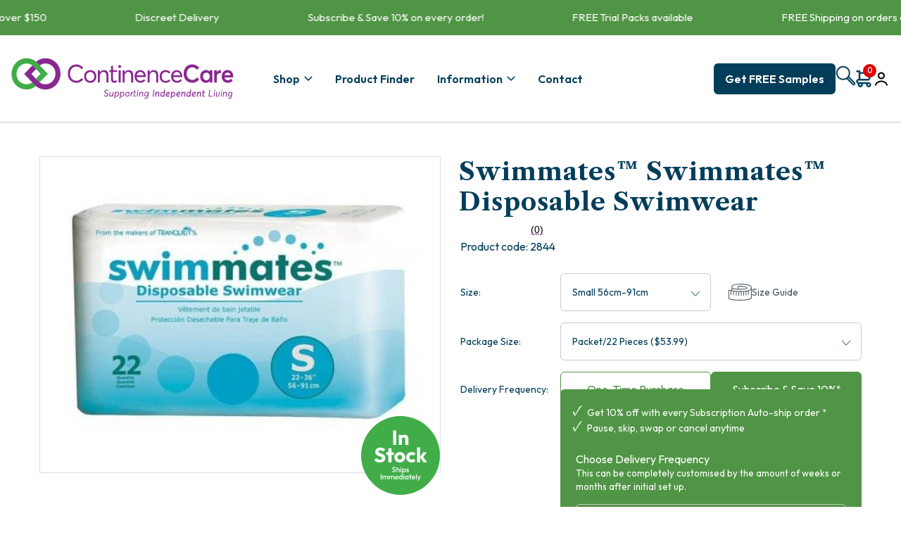

--- FILE ---
content_type: text/html; charset=utf-8
request_url: https://www.continencecare.co.nz/products/swimmatestm-swimmatestm-small-3-months-2844/
body_size: 26063
content:
<!DOCTYPE html>
<html lang="en">
	<head>
	<!-- Powered by https://www.oncord.com -->
	<title>Swimmates™ | Small | 3 months</title>
	<meta name="title" content="Swimmates™ | Small | 3 months">
	<meta name="description" content="### Swimmates™ Disposable Adult &amp; Youth Swim Diapers are worn under a bathing suit to provide containment for bowel incontinence. This product provides the user with dignity, confidence and discretion. Feel confident, enjoy the water, and enjoy the adva">
	<meta name="keywords" content="swimmates™ | small | 3 months, waist, bowel, designed, pieces, swimwear, disposable, adult, youth, bathing, suit, containment, incontinence, product, easy, remove, tear, blue, rear, elastic, swimmates, swim, diapers, worn, provide, provides, user, digni">
	<meta name="date.created" content="2021-02-16">
	<meta name="date.modified" content="2025-07-21">
	<meta name="robots" content="index,follow,max-image-preview:large,max-snippet:-1,max-video-preview:-1">
	<meta name="generator" content="https://www.oncord.com/">
	<link rel="canonical" href="https://www.continencecare.co.nz/products/swimmatestm-swimmatestm-small-3-months-2844/" />
	<meta itemprop="name" content="Swimmates™ | Small | 3 months">
	<meta itemprop="description" content="### Swimmates™ Disposable Adult &amp; Youth Swim Diapers are worn under a bathing suit to provide containment for bowel incontinence. This product provides the user with dignity, confidence and discretion. Feel confident, enjoy the water, and enjoy the adva">
	<meta itemprop="image" content="https://www.continencecare.co.nz/media/commerce_products/472/2844-small-size.jpeg">
	<meta name="twitter:card" content="summary">
	<meta name="twitter:title" content="Swimmates™ | Small | 3 months">
	<meta name="twitter:description" content="### Swimmates™ Disposable Adult &amp; Youth Swim Diapers are worn under a bathing suit to provide containment for bowel incontinence. This product provides the user with dignity, confidence and discretion. Feel confident, enjoy the water, and enjoy the adva">
	<meta name="twitter:image:src" content="https://www.continencecare.co.nz/media/commerce_products/472/2844-small-size.jpeg">
	<meta property="og:url" content="https://www.continencecare.co.nz/products/swimmatestm-swimmatestm-small-3-months-2844/">
	<meta property="og:title" content="Swimmates™ | Small | 3 months">
	<meta property="og:description" content="### Swimmates™ Disposable Adult &amp; Youth Swim Diapers are worn under a bathing suit to provide containment for bowel incontinence. This product provides the user with dignity, confidence and discretion. Feel confident, enjoy the water, and enjoy the adva">
	<meta property="og:site_name" content="ContinenceCare">
	<meta property="og:type" content="product">
	<meta property="product:category" content="Swimmates™ Swimwear">
	<meta property="product:product_link" content="https://www.continencecare.co.nz/products/swimmatestm-swimmatestm-small-3-months-2844/">
	<meta property="product:price:amount" content="53.99">
	<meta property="product:price:currency" content="NZD">
	<meta property="og:image" content="https://www.continencecare.co.nz/media/commerce_products/472/2844-small-size.jpeg">
	<meta property="og:image:width" content="650">
	<meta property="og:image:height" content="431">

	<link rel="stylesheet" type="text/css" href="/_public/Framework/Assets/CSS/server.php?css=4117907807&v=dcdbb44eb4164c1ed54bd88802e39a502a0d2809" />

<style type="text/css">
.prod-title{margin:0;text-align:center}
.prod-content-row{border-bottom:1px solid var(--primary-color);padding-bottom:3rem}

.readReviewsBtn{background-color:#fff;border:0 none;padding:0;cursor:pointer;font-size:14px;display:flex;gap:6px}
.readReviewsBtn .star{margin-left:0rem;display:inline-flex;position:relative}
.readReviewsBtn .star::before{content:'';background-color:#fff;position:absolute;bottom:0;top:0;width:var(--percentage);right:0}
.ProductReviews{width:100%;margin-top:3rem}
.reviewsProdCodeContainter{display:inline-flex;gap:10px;flex-flow:column wrap}
.reviewsProdCodeContainter a{text-decoration:none}

.product__content{padding-top:1.5rem}
.product__media{overflow:hidden}

.form-control{width:100%;padding:1rem;padding-right:2rem;border-radius:var(--global-radius);height:54px;margin-bottom:2rem;font-size:0.875rem;appearance:none;-webkit-appearance:none;position:relative}
.form-control-container{position:relative;z-index:1}
.form-control-container::after{content:url("[data-uri]");position:absolute;top:50%;right:1rem;transform:translateY(-50%);color:var(--primary-color);z-index:1}
.form-control-container .form-control{background-color:transparent;z-index:2}

.prod-row{display:flex;align-items:center;margin-bottom:1rem;position:relative}
.prod-row h5{margin:0;flex-basis:25%;font-weight:400;font-size:14px}
.prod-row .prod-input-box{flex-grow:1}
.prod-row .prod-input-info-box{flex-grow:1;display:flex;flex-flow:row wrap;align-items:center}
.prod-row .prod-input-info-box > *{flex-basis:50%;margin-bottom:0}
.prod-row .input-box{position:relative}
.prod-row .info-box{font-size:14px;color:var(--dark-gray);padding-left:25px}
.prod-row .info-box a{text-decoration:none;color:inherit;display:flex;gap:10px}
.prod-row .qty-price-box{flex-grow:1;display:flex;justify-content:space-between;align-items:flex-end}
.prod-row .qty-price-box .price{display:flex;align-items:baseline;flex-direction:row-reverse;gap:4px;font-weight:700;font-size:1.25rem;line-height:1}
.prod-row .qty-price-box .price span{font-size:0.875rem;font-weight:400}

.prod-submit{margin:2rem 0 1rem 25%}
.prod-submit button{font-size:1rem;font-weight:700;height:auto!important;width:100%;border:none;color:#fff;padding:1rem;border-radius:6px!important;font-family:var(--font-buttons)}

.prod-row .btn-frequency-container{flex-grow:1;display:flex;flex-flow:row wrap;align-items:flex-start;gap:25px;flex-basis:75px;width:100%}
.prod-row .btn-frequency-container > label{flex-basis:calc(50% - 12.5px);flex-grow:1;flex-flow:row wrap}
.prod-row .btn-frequency-container input{display:none}
.frequency-container{background-color:var(--tertiary-color);border-color:var(--tertiary-color);border-radius:var(--global-radius);border-top-right-radius:0;color:white;flex-grow:1;padding:22px;font-size:1rem;line-height:1.2;margin-top:-35px}
.frequency-container ul{margin:0 0 1.5rem;padding-left:1rem;font-size:14px;line-height:1.6;list-style-image:url([data-uri])}
.frequency-container sup{vertical-align:text-top}
.frequency-container a{color:white}
.frequency-container a:hover{text-decoration:none}
.frequency-container .form-control-container::after{color:var(--tertiary-color);content:url('[data-uri]')}
.frequency-container .form-control{background-color:var(--tertiary-color);color:var(--white);font-size:1rem;font-weight:500;line-height:1.2;appearance:none;-webkit-appearance:none;height:50px;border-radius:var(--global-radius);padding:0 1rem}
.frequency-container .form-control:focus{color:var(--tertiary-color);background-color:var(--white)}
.frequency-container .selection{margin-bottom:1rem;position:relative}
.one-off .frequency-container{display:none}

.prod-row.frequency-row{align-items:flex-start}
.prod-row.frequency-row h5{padding-top:16px}

.btn-container .btn-title{background-color:white;border-radius:var(--global-radius);border:1px solid var(--tertiary-color);color:var(--tertiary-color);font-size:1rem;display:flex;align-items:center;justify-content:center;height:50px;line-height:1;padding:0 1rem;cursor:pointer}
input[type=radio]:checked +.btn-container .btn-title{background-color:var(--tertiary-color);color:white}
#frequency-choice input[type=radio]:checked + .btn-container .btn-title{border-bottom-left-radius:0;border-bottom-right-radius:0}

.prod-row:not(.one-off) .btn-container .btn-title{height:60px;padding-bottom:10px}

#qty_container input[type="text"]{padding:1rem 0;border:1px solid #cacaca;border-radius:0;margin-bottom:0}

@media(max-width:800px){
	.s8-templates-row-container{gap:0!important}
	.reviewsProdCodeContainter{flex-direction:row-reverse;margin-bottom:0;padding:0 1rem}
	.prod-content-row .s8-templates-row-container{display:flex;flex-direction:column}
}
@media(min-width:801px){.prod-title{position:absolute;top:0;right:0;width:49%;text-align:left}.prod-content{margin-top:6rem}}
@media(max-width:500px){
	.prod-row{flex-direction:column;align-items:unset;gap:0.5rem}
	#productGroupDecision h5,.prod-input-box{width:100%}
	.over-500{display:none}
	.price-quantity-row{margin:2rem 0 0}
	.prod-submit{margin-left:0}
}
@media(min-width:501px){.under-500{display:none}}

.carton-dropdown{margin-bottom:1rem;line-height:1.25;background-color:var(--off-white);padding:0.75rem;border-radius:10px;border:1px solid #cacaca}
.carton-dropdown p{margin-bottom:0.5rem}
.carton-dropdown p:last-child{margin:0}
.font-decrease{}
.mrgn-increase{margin-top:8rem}
@media(max-width:1200px){.prod-title{font-size:30px}}
@media(max-width:1024px){.prod-title{font-size:25px;line-height:29px}}

.related-products-container{max-width:840px;width:100%;margin:3rem auto;padding-bottom:3rem}
.related-products-container .shop-grid .grid-product{max-width:31.4%;flex-basis:31.4%;padding:1rem}</style>

<link rel="alternate" type="application/rss+xml" href="https://www.continencecare.co.nz/feeds/products/rss/?product_category_id=1" title="Products > Incontinence Products via RSS" />
<link rel="alternate" type="application/atom+xml" href="https://www.continencecare.co.nz/feeds/products/atom/?product_category_id=1" title="Products > Incontinence Products via Atom" />
<link rel="alternate" type="application/xml" href="https://www.continencecare.co.nz/feeds/products/xml/?product_category_id=1" title="Products > Incontinence Products via XML" />
<link rel="alternate" type="application/json" href="https://www.continencecare.co.nz/feeds/products/json/?product_category_id=1" title="Products via JSON" />

		<meta name="viewport" content="width=device-width, initial-scale=1.0, user-scalable=yes" />
		
		<link rel="apple-touch-icon" sizes="180x180" href="/apple-touch-icon.png">
		<link rel="icon" type="image/png" href="/favicon-32x32.png">
		<link rel="manifest" href="/site.webmanifest">
		<link rel="mask-icon" href="/safari-pinned-tab.svg" color="#a1238c">
		<link rel="shortcut icon" href="/favicon.ico">
		<meta name="msapplication-TileColor" content="#a1238c">
		<meta name="msapplication-config" content="/browserconfig.xml">
		<meta name="theme-color" content="#ffffff">
		<meta name="google-site-verification" content="ho9LSfpbUOGMWg2Zqg0MXHnB_k-A5NbXHlc9bjZPFOQ" />
		<meta name="google-site-verification" content="3qsjbwNORNLv3fqNLCjKSg8eveNdQys9KyBg5B-F5-o" />
		
		
<script>(function(w,d,s,l,i){w[l]=w[l]||[];w[l].push({'gtm.start':
new Date().getTime(),event:'gtm.js'});var f=d.getElementsByTagName(s)[0],
j=d.createElement(s),dl=l!='dataLayer'?'&l='+l:'';j.async=true;j.src=
'https://www.googletagmanager.com/gtm.js?id='+i+dl;f.parentNode.insertBefore(j,f);
})(window,document,'script','dataLayer','GTM-TBNQRXZC');</script>

	

<style type="text/css">
.verticalAccordion{max-width:840px;width:100%;margin:3rem auto 6rem}
.verticalAccordion h2{font-size:0.75rem}

.navList{list-style:none;margin:3rem 0 0;padding:0;overflow:hidden}

.navItem{margin-top:2rem}
.navItem .acc-input{position:absolute;visibility:hidden}
.navItem .acc-input:checked ~ label{cursor:pointer;border-radius:4px 4px 0 0}

.navItem label{transition:opacity 300ms ease;position:relative;display:block;padding:0 0 10px;border-bottom:1px solid;font-size:1.125rem;line-height:normal;cursor:pointer}
.navItem label:hover{color:var(--tertiary-color)}

.navItem label:after,
.navItem label:before{content:'';border:1px solid;position:absolute;right:26px;height:12px;bottom:0;top:50%}
.navItem label:after{transform:translateX(-0.5px) translateY(-50%);transition-property:border,transform;transition-duration:var(--duration);transition-timing-function:var(--timing)}
.navItem label:before{transform:translateX(-0.5px) translateY(-50%) rotate(90deg)}
.navItem .acc-input:checked ~ label:after{transform:translateX(-0.5px) translateY(-50%) rotate(90deg)}

.navItem .accordionSlide{overflow:hidden;transition:all 700ms ease;height:0}
.navItem .accordionSlide .content{transition:opacity 300ms ease;padding:1rem 0}
.navItem .accordionSlide img{margin-top:10px}

.navItem .acc-input:checked ~ .accordionSlide{height:var(--height)}
.navItem .accordionSlide .content{opacity:0}
.navItem .acc-input:checked ~ .accordionSlide .content{opacity:1}

/* @font-face{font-family:'Libre Caslon Text';font-style:normal;font-weight:700;font-display:swap;src:url(/media/website_designs/fonts/Libre-Caslon-Text-700-ext.woff2) format('woff2');unicode-range:U+0100-02BA,U+02BD-02C5,U+02C7-02CC,U+02CE-02D7,U+02DD-02FF,U+0304,U+0308,U+0329,U+1D00-1DBF,U+1E00-1E9F,U+1EF2-1EFF,U+2020,U+20A0-20AB,U+20AD-20C0,U+2113,U+2C60-2C7F,U+A720-A7FF}/* latin-ext */
@font-face{font-family:'Libre Caslon Text';font-style:normal;font-weight:700;font-display:swap;src:url(/media/website_designs/fonts/Libre-Caslon-Text-700.woff2) format('woff2');unicode-range:U+0000-00FF,U+0131,U+0152-0153,U+02BB-02BC,U+02C6,U+02DA,U+02DC,U+0304,U+0308,U+0329,U+2000-206F,U+20AC,U+2122,U+2191,U+2193,U+2212,U+2215,U+FEFF,U+FFFD}/* latin */
/* @font-face{font-family:'Outfit';font-style:normal;font-weight:400;font-display:swap;src:url(/media/website_designs/fonts/Outfit-400-ext.woff2) format('woff2');unicode-range:U+0100-02BA,U+02BD-02C5,U+02C7-02CC,U+02CE-02D7,U+02DD-02FF,U+0304,U+0308,U+0329,U+1D00-1DBF,U+1E00-1E9F,U+1EF2-1EFF,U+2020,U+20A0-20AB,U+20AD-20C0,U+2113,U+2C60-2C7F,U+A720-A7FF}/* latin-ext */
@font-face{font-family:'Outfit';font-style:normal;font-weight:400;font-display:swap;src:url(/media/website_designs/fonts/Outfit-400.woff2) format('woff2');unicode-range:U+0000-00FF,U+0131,U+0152-0153,U+02BB-02BC,U+02C6,U+02DA,U+02DC,U+0304,U+0308,U+0329,U+2000-206F,U+20AC,U+2122,U+2191,U+2193,U+2212,U+2215,U+FEFF,U+FFFD}/* latin */
/* @font-face{font-family:'Outfit';font-style:normal;font-weight:500;font-display:swap;src:url(/media/website_designs/fonts/Outfit-500-ext.woff2) format('woff2');unicode-range:U+0100-02BA,U+02BD-02C5,U+02C7-02CC,U+02CE-02D7,U+02DD-02FF,U+0304,U+0308,U+0329,U+1D00-1DBF,U+1E00-1E9F,U+1EF2-1EFF,U+2020,U+20A0-20AB,U+20AD-20C0,U+2113,U+2C60-2C7F,U+A720-A7FF}/* latin-ext */
@font-face{font-family:'Outfit';font-style:normal;font-weight:500;font-display:swap;src:url(/media/website_designs/fonts/Outfit-500.woff2) format('woff2');unicode-range:U+0000-00FF,U+0131,U+0152-0153,U+02BB-02BC,U+02C6,U+02DA,U+02DC,U+0304,U+0308,U+0329,U+2000-206F,U+20AC,U+2122,U+2191,U+2193,U+2212,U+2215,U+FEFF,U+FFFD}/* latin */
/* @font-face{font-family:'Outfit';font-style:normal;font-weight:600;font-display:swap;src:url(/media/website_designs/fonts/Outfit-600-ext.woff2) format('woff2');unicode-range:U+0100-02BA,U+02BD-02C5,U+02C7-02CC,U+02CE-02D7,U+02DD-02FF,U+0304,U+0308,U+0329,U+1D00-1DBF,U+1E00-1E9F,U+1EF2-1EFF,U+2020,U+20A0-20AB,U+20AD-20C0,U+2113,U+2C60-2C7F,U+A720-A7FF}/* latin-ext */
@font-face{font-family:'Outfit';font-style:normal;font-weight:600;font-display:swap;src:url(/media/website_designs/fonts/Outfit-600.woff2) format('woff2');unicode-range:U+0000-00FF,U+0131,U+0152-0153,U+02BB-02BC,U+02C6,U+02DA,U+02DC,U+0304,U+0308,U+0329,U+2000-206F,U+20AC,U+2122,U+2191,U+2193,U+2212,U+2215,U+FEFF,U+FFFD}/* latin */

:root{
	/* Colours */
	--black:black;
	--white:#fff;
	--dark-gray:#4A5660;
	--medium-gray:#788397;
	--light-gray:#cacaca;
	--off-white:#F5FAFC;
	--primary-color:#023E5A;/* blue */
	--secondary-color:#892990;/* purple */
	--tertiary-color:#509545;/* green */
	--primary-light-color:#0F76BE;/* light-blue */
	--tertiary-light-color:#41AD49;/* light-green */
	
	/* Global */
	--global-spacing:1.375rem;
	--global-radius:6px;
	--bold-text:0.4px 0 #173b4f,-0.4px 0 #173b4f,0 0.4px #173b4f,0 -0.4px #173b4f;/* transition from normal to bold appearance */
	--bold-text-sencondary:0.4px 0 #ec7623,-0.4px 0 #ec7623,0 0.4px #ec7623,0 -0.4px #ec7623;
	
	/* Animations */
	--duration:300ms;
	--timing:ease-in-out;
	/* breakpoints */
	--contentsize-md:1200px;
	--contentsize-sm:680px;
	--contentsize-textwall:910px;
	/* Font Families */
	--font-headers:'Libre Caslon Text',sans-serif;
	--font-buttons:'Outfit',sans-serif;
	--font-body:'Outfit',sans-serif}

/* HTML */
*{box-sizing:border-box}
html{touch-action:manipulation;-ms-touch-action:manipulation;-webkit-text-size-adjust:100%;-ms-text-size-adjust:100%;font-size:16px}
@media screen and (prefers-reduced-motion:no-preference){html{scroll-behavior:smooth}}

h1:first-child,.h1:first-child,h2:first-child,.h2:first-child,h3:first-child,.h3:first-child,h4:first-child,.h4:first-child,h5:first-child,.h5:first-child,h6:first-child,.h6:first-child,p:first-child{margin-top:0}
body{color:var(--primary-color);margin:0;font-family:var(--font-body);font-size:1rem;line-height:1.75;-moz-osx-font-smoothing:grayscale;-webkit-font-smoothing:antialiased;position:relative}
p{margin-block-start:0;margin-top:0;margin-block-end:0;margin-bottom:1rem}
:last-child{margin-bottom:0}

img,svg,iframe{max-width:100%}
iframe[src^="https://www.youtube.com/embed/"],iframe[src^="https://youtu.be/"]{max-height:66vw}
main{position:relative}
button[type="submit"]{font-size:1.125rem;font-weight:500;color:#fff;border-radius:6px;background-color:var(--secondary-color);border:1px solid var(--secondary-color);min-width:155px;padding:0.875rem;cursor:pointer;transition:all var(--timing) var(--duration)}
button[type="submit"]:hover{background-color:var(--tertiary-color);border-color:var(--tertiary-color)}

::selection{color:var(--white);background-color:var(--primary-color)}
a{transition:all var(--duration) var(--timing);color:var(--secondary-color);text-decoration:underline}
a:hover{text-decoration:none}

/* Typography	*/
h1,.h1,h2,.h2,h3,.h3,h4,.h4,h5,.h5,h6,.h6{line-height:normal;font-weight:600}
h1,.h1{font-size:50px;font-family:var(--font-headers);letter-spacing:1px}
h2,.h2{font-size:35px;margin-bottom:1.375rem;font-family:var(--font-headers)}
h3,.h3{font-size:27px;font-family:var(--font-headers)}
h4,.h4{font-size:20px;}
h5,.h5{font-size:16px}
@media (max-width:1023px)
{
	h1 br,h2 br,h3 br,h4 br,h5 br{display:none}
	h1,.h1{font-size:34px}
	h2,.h2{font-size:28px}
	h3,.h3{font-size:22px}
}
@media (max-width:700px)
{
	h1,.h1{font-size:25px!important;line-height:27px}
	h2,.h2{font-size:25px!important;line-height:30px;margin-bottom:30px}
}

#page_product_categories .body h1{font-size:35px;line-height:36.8px;margin-bottom:1.375rem}

figure{margin:0}
figure blockquote{font-size:18px;font-style:italic;font-weight:600;line-height:30px;border-left:10px solid var(--secondary-color);padding:10px 0 10px 40px;margin:0 0 1.875rem!important}

/* Oncord Overwrites */
.s8-templates-row-container{gap:28px}
.s8-templates-section-contentsize-md{max-width:var(--contentsize-md)}
.s8-templates-section-contentsize-sm{max-width:var(--contentsize-sm)}

@media (min-width:1024px){.hide-for-desktop{display:none!important}}
@media (max-width:1023px){.desktop-only{display:none!important}}
@media (min-width:700px){.mobile-only{display:none!important}}
@media (max-width:699px){.hide-for-mobile{display:none!important}}

/* FLEX / GRID HELPER CLASSES */
.flex{display:flex;justify-content:center}
.flex.column{flex-flow:column}
.flex .row{max-width:var(--contentsize-md);width:100%}
.grid{display:grid;grid-template-columns:1fr 1fr;gap:1rem;justify-content:space-between;align-items:center}

.staticImg{max-width:100%;object-fit:contain;object-position:center center}

/* Prompt */
@media(max-width:700px){.prompt{display:none}}
@media(min-width:701px){.prompt-mobile{display:none}}

/* Forms */
.formRow .formRowLabel {padding-left:0;padding-bottom:10px}
input[type=text],input[type=email],input[type=password],input[type=number],textarea,
select{width:100%;padding:0.75rem 1rem;font-family:var(--font-body);border-radius:var(--global-radius);border:1px solid #cacaca;color:var(--primary-color);font-size:0.875rem;margin-bottom:3px}
select{height:44px;appearance:none;-webkit-appearance:none}
::placeholder{color:var(--primary-color);opacity:0.6}
.formRow{color:var(--primary-color);background:none}
.formRowCol1{padding-top:0}
.formRowCol2{padding:0}
@media(max-width:700px){.formRowColWide{text-align:left}}

input[type=text]:focus,input[type=email]:focus,input[type=password]:focus,input[type=number]:focus,textarea:focus,
select:focus {box-shadow:0 0 0 1px var(--primary-color);border-color:var(--primary-color)}

/* FAQ Sections */
.faq-section h1{margin-bottom:0.5rem}
.faq-top-left{font-size:15px}
.faq-top-right{text-align:right}
.faq-top-right p{margin:0}
.faq-section .s8-templates-row-container{align-items:flex-end !important;margin-bottom:2rem}

.s8-faq .s8-faq__labelContainer{border-radius:0;background:inherit;border-bottom:1px solid var(--primary-color);padding:1rem 0;margin:0}
.s8-faq .s8-faq .s8-faq__heading{font-size:18px;max-width:90%;line-height:1.35rem}
.s8-faq .s8-faq__text{line-height:1.5rem}
.s8-faq .s8-faq__heading__arrow{width:20px;height:20px;transform:none;right:10px;border:0 none;border-radius:1rem}
.s8-faq .s8-faq__heading__arrow:after,.s8-faq .s8-faq__heading__arrow:before{content:'';border:1px solid;position:absolute;left:9.5px;top:3px;bottom:0;transition-property:border,transform;transition-duration:var(--duration);transition-timing-function:var(--timing);color:var(--primary-color);height:12px}
.s8-faq .s8-faq__heading__arrow:after{transform:translateX(-0.5px)}
.s8-faq .s8-faq__heading__arrow:before{transform:translateX(-0.5px) rotate(90deg)}
.s8-faq .s8-faq__hiddenCheckbox[type="checkbox"]:checked + .s8-faq__labelContainer>.s8-faq__heading>.s8-faq__heading__arrow{transform:rotate(45deg)}
@media(max-width:700px){
	.faq-top-right{text-align:left}
	.faq-section .s8-templates-row-container{gap:0.75rem;margin-bottom:1rem}
	.s8-faq .s8-faq__heading__arrow{right:0}
	.s8-faq .s8-faq__heading{max-width:92.5%}
}

/* Banners*/
.banner-outer-container{background-color:var(--off-white)}
.banner-inner-container{display:flex}
.banner-inner-container .banner-image img{display:flex;height:100%;width:100%}
.banner-image,.banner-content-container{width:50%}
.banner-content-container{display:flex;align-items:center}
.banner-content{padding:3rem 4rem 2rem 4rem}
.banner-content br{display:block !important}
.banner-content .s8-templates-button{font-weight:600}
.banner-content h2{font-size:30px}
.banner-content h1{font-size:35px}

@media(max-width:800px){
	.banner-inner-container{flex-direction:column}
	.banner-image,.banner-content-container{width:100%}
	.banner-content .s8-templates-button{width:80%;max-width:300px}
	.banner-inner-container img{max-height:350px}
}
@media(max-width:500px){
	.banner-content .s8-templates-button{width:100%;max-width:unset}
	.banner-content{padding:3rem 1rem 2rem 1rem}
}

.nextPrevious{margin:0;padding:0 1rem;list-style:none;display:flex;justify-content:space-between;line-height:1.25rem}
.nextPrevious li.next{text-align:right}
.nextPrevious li{max-width:40%}
.nextPrevious li a{margin-bottom:0;text-decoration:none;color:var(--primary-color)}
.nextPrevious li a small{display:block}
.nextPrevious li a:hover{text-decoration:underline}
@media(max-width:500px){.nextPrevious{flex-direction:column;gap:1rem}.nextPrevious li.next{text-align:left}.nextPrevious li{max-width:unset}}

/* Show More button */
.dataShowMore{text-decoration:none;border-radius:6px;min-width:unset;width:180px;border:1px solid var(--secondary-color)}
.dataShowMore:hover{text-decoration:underline}
.dataShowMore::before,.dataShowMore::after{display:none}

/* dropdown selectors */
.dropdown-wrap{display:block}
.dropdown-wrap .dropdown{display:block;position:relative;padding:0 15px;border:1px solid var(--primary-color);background:#fff;transition:all .6s;overflow:auto;max-height:730px;border-radius:6px}
.dropdown-wrap .dropdown .dropbtn{width:100%;padding:15px 0;font-size:14px;text-align:left;color:var(--primary-color);border:0;background:0 0;cursor:pointer}
.dropdown-wrap .dropdown .dropbtn svg{transition:transform .3s ease-in-out;transform:rotate(90deg);fill:var(--primary-color);float:right}
.dropdown-wrap .dropdown .dropbtn:focus{outline:0}
.dropdown-wrap .dropdown .dropbtn span{color:#181818;text-overflow:ellipsis;white-space:nowrap;overflow:hidden}
.dropdown-wrap .dropdown .dropdown-content{position:relative;height:0;margin:0;padding:0;z-index:3;overflow:hidden;opacity:0;border:0;background-color:#fff;transition:all .3s}
.dropdown-wrap .dropdown .dropdown-content>.s8-checkbox-wrapper{display:flex}
.dropdown-wrap .dropdown .dropdown-content label{display:block;padding:10px 0;font-size:14px;text-decoration:none;color:var(--primary-color);transition:all .3s;cursor:pointer}
.dropdown-wrap .dropdown .dropdown-content>.s8-checkbox-wrapper label{display:flex;padding:8px 5px 8px 0}
.dropdown-wrap .dropdown .dropdown-content label:active,
.dropdown-wrap .dropdown .dropdown-content label:hover{color:var(--primary-color);text-shadow:0.4px 0 var(--primary-color),-0.4px 0 var(--primary-color),0 0.4px var(--primary-color),0 -0.4px var(--primary-color)}
.dropdown-wrap.active .dropdown .dropbtn svg{transform:rotate(270deg)}

.dropdown-wrap.active .dropdown{border-color:var(--primary-color);z-index:1}
.dropdown-wrap.active .dropdown .dropdown-content{height:auto;padding:10px 0;opacity:1}
.dropdown-wrap.active .dropdown .dropbtn{color:var(--primary-color);border-color:var(--primary-color);border-bottom:1px solid var(--primary-color)}
.dropdown-wrap.active .dropdown .dropbtn:after{transform:rotate(180deg)}


.spinBox input{margin:0 35px;width:40px !important;border-radius:0;text-align:center;font-size:16px}
.spinBoxUp,.spinBoxDown,
.spinBox-vUp,.spinBox-vDown{background-color:#fff;opacity:1;height:auto;top:0;bottom:0;width:35px;cursor:pointer;color:var(--primary-color)}
.spinBoxDown,.spinBox-vDown{left:0;border-radius:3px 0 0 3px;border:1px solid var(--light-gray);border-right:none}
.spinBoxUp,.spinBox-vUp{right:0;border-radius:0 3px 3px 0;border:1px solid var(--light-gray);border-left:none}
.spinBoxUp:before,.spinBoxDown:before,
.spinBox-vUp:before,.spinBox-vDown:before{transform:rotate(0deg) translateY(-50%) !important;bottom:auto;height:1rem;line-height:10px;border:0 none;font-size:1.5rem}
.spinBoxUp:before,.spinBox-vUp:before{content:'+';top:calc(50% - -2px);left:calc(50% - 7px)}
.spinBoxDown:before,.spinBox-vDown:before{content:'-';top:calc(50% - -1px);left:calc(50% - 6px)}
.spinBox input[type="text"]{padding:0.5em 0.1em;border:1px solid var(--light-gray)}

</style>

</head>

	<body class>
		
<noscript><iframe src="https://www.googletagmanager.com/ns.html?id=GTM-TBNQRXZC"
height="0" width="0" style="display:none;visibility:hidden"></iframe></noscript>


		
		<style>
/*
Custom Header & Navigation
*/
header.header-wrap{background-color:#fff;position:relative;display:block}

.htmlEditorSVGContainer + noscript + style + .header-wrap .header-top{display:none}
.htmlEditorSVGContainer + noscript + style + .header-wrap .header-container{margin-top:0}

.htmlEditorContent .header-top{position:absolute}
.header-top{background-color:var(--tertiary-color);color:#fff;font-size:15px;height:50px;position:fixed;margin-top:-50px;width:100%;z-index:9999}
.header-top .row{align-items:center;padding:0 1rem;position:relative;font-weight:600}

.scroll-text{position:absolute;left:0;display:flex;width:100%;justify-content:space-around;align-items:center;white-space:nowrap;gap:0;overflow:hidden;height:100%;animation:scroll-left 30s linear infinite}
.scroll-2{left:100%}
@keyframes scroll-left {0%{transform:translateX(0)} 100%{transform:translateX(-100%)}}
@media(max-width:1024px){.scroll-text{width:150%}.scroll-2{left:150%}}
@media(max-width:700px){.scroll-text{width:200%}.scroll-2{left:200%}}
@media(max-width:500px){.scroll-text{width:250%}.scroll-2{left:250%}}

.header-container .row{max-width:1570px;align-items:stretch;padding:0 1rem}
.header-container .branding{padding:1.875rem 0}
.header-container .logo{max-width:423px;max-height:64px;height:auto;display:block}
.header-container nav.primary{flex:1}
.header-container .customer-actions{display:flex;align-items:center;gap:2rem}
.header-container .login-cart{font-size:1rem}
.header-container .login-cart .cart-icon{position:relative}
.header-container .login-cart .cart-icon .cart-badge{background-color:#DC0000;border-radius:50%;display:flex;align-items:center;justify-content:center;color:#FFF;text-align:center;font-size:11px;font-weight:500;position:absolute;left:10px;top:-9px;line-height:1;padding:4px;min-width:19px}
.header-container .login-cart .login-cart-text{line-height:1;font-size:15px}
.header-container .login-cart .login-cart-text:hover{text-decoration:underline}
.header-container .login-cart>a{display:flex;align-items:center;text-decoration:none;color:var(--primary-color)}
.header-container .login-cart img,
.header-container .login-cart svg{display:block}
.header-container .login-cart .loggedIn{background-color:var(--off-white);border-radius:50%;width:36px;height:36px;display:flex;align-items:center;justify-content:center;color:var(--primary-color);text-align:center;font-size:18px;font-weight:500;outline:1px solid}

#quick-search{height:0;opacity:0;transition:height 0.5s ease-in-out,opacity 0.3s ease-in-out 0.2s;display:flex;justify-content:center}
#quick-search.input-visible{height:84px;opacity:1}
.header-container .search-container{display:flex;width:100%;justify-content:space-between;align-items:center;overflow:hidden;background-color:#f0f0f0;gap:1rem}
.header-container .search-container .search-input{color:#4A5660;font-size:30px;font-weight:400;line-height:normal;height:40px;max-width:400px}
.header-container .search-container .actions-container{display:flex;justify-content:space-between;align-items:center;width:335px}
.header-container .search-container .actions-container button[type='submit']{background-color:var(--primary-color);border-color:var(--primary-color);height:44px;line-height:1;padding:0}
.header-container .search-container .actions-container button[type='submit']:hover{background-color:var(--tertiary-color);border-color:var(--tertiary-color)}
.header-container .search-container .actions-container .search-close-icon{cursor:pointer}
.search-icon{cursor:pointer}

.hamburger{cursor:pointer;display:none}

nav.primary{display:flex;justify-content:center}
nav.primary li{list-style:none}
nav.primary li a{text-decoration:none;font-weight:400;line-height:1}/* generic */

nav.primary>.top-level{display:flex;justify-content:flex-start;align-items:stretch;max-width:var(--contentsize-md);width:100%;margin:0}
nav.primary>.top-level>li{display:inline-flex;align-items:stretch}
nav.primary>.top-level>li>a{text-align:center;display:flex;align-items:center;text-transform:capitalize;padding:0 1rem;font-weight:bold}

nav.primary .s8-templates-button{margin-top:1.8rem}
nav.primary .s8-templates-button-content{display:flex;align-items:center}
nav.primary .s8-templates-button-content img{margin-right:0.5rem}

/* larger screens */
@media (min-width:1280px)
{
	.header-container .row{gap:2rem}
}
@media (min-width:1023px) and (max-width:1200px)
{
	.header-container .customer-actions .s8-templates-button{min-width:unset}
	nav.primary>.top-level{padding-left:0}
	.header-container .customer-actions{gap:1rem}
	.s8-templates-button-classic .s8-templates-button-container{font-size:smaller}
	.header-container .logo{width:270px!important;height:auto!important}
}
/* desktop */
@media (min-width:1024px)
{
	.header-container{border-bottom:1px solid var(--light-gray);margin-top:50px;flex-flow:row wrap}
	
	.mobileExtras{display:none}
	
	nav.primary a{color:var(--primary-color)}
	
	nav.primary>.top-level>li:hover>a>svg{transform:rotateX(0)}
	nav.primary>.top-level>li>a:hover{background-color: var(--off-white)}
	nav.primary>.top-level>li>a>svg{margin-left:6px;transition:transform var(--duration) var(--timing);transform:rotateX(180deg)}
	
	nav.primary .dropdown-container{justify-content:center;z-index:999;margin:auto;display:none;background-color:var(--off-white);position:absolute;top:100%;left:calc((100vw - 100%) / 2 * -1);right:calc((100vw - 100%) / 2 * -1);padding:2rem 3rem;box-shadow:0 20px 32px -20px rgba(0,0,0,.22)}
	nav.primary li:hover>.dropdown-container{display:flex}

	nav.primary .dropdown{width:100%}
	nav.primary .dropdown-title{font-family:var(--font-headers);font-size:14px}

	nav.primary .item-container{display:flex;max-height:360px;gap:4rem;max-width:1182px;justify-content:space-between;margin:auto}
	nav.primary .item-container .item{max-width:300px;text-align:left}

	nav.primary .sub-menu{padding-left:0;margin-top:1rem}
	nav.primary .sub-menu a{line-height:2}
	nav.primary .sub-menu a:hover{text-decoration:underline}
}
/* under desktop */
@media (max-width:1023px)
{
	.header-container>.row{min-width:100%}
	.header-top{height:35px;font-size:12px;font-weight:bold;margin-top:-35px}
	.header-top .social{display:none}
	.header-container{margin-top:35px}
	.header-container .row{padding:20px 20px;justify-content:space-between;align-items:center}
	.header-container .hamburger{display:flex}
	.header-container .branding{padding:0}
	.header-container .branding .logo{width:250px!important;height:51px!important}
	/* .header-container .customer-actions{display:none} */
	.header-container .login-cart{margin:0}
	.header-container .login-cart .login-cart-text{display:none}
	.header-container .search-icon{display:none}
	.web-only{display:none}
	
	header.header-wrap::after{content:"";box-sizing:border-box;position:fixed;top:0;right:0;bottom:0;left:0;z-index:-9;opacity:0;background-color:var(--primary-color);transition:all var(--duration) var(--timing);-webkit-backdrop-filter:saturate(180%) blur(4px);backdrop-filter:saturate(180%) blur(4px)}
	header.header-wrap.open::after{opacity:1;z-index:1000}
	
	/* opens and shuts the nav.primary */
	header.header-wrap.open nav.primary{transform:translateZ(0)}
	header.header-wrap.open .header-container .cta{transform:translateZ(0)}
	header.header-wrap.open.open .header-container .branding>a:after{transform:translateZ(0)}
	header.header-wrap.open .hamburger::after{transform:translate3d(calc(100vw - 35px),0,0)}
	header.header-wrap.open .cart-icon::after,
	header.header-wrap.open .cart-icon::before{transform:translate3d(calc(100vw - 0px),0,0)}
	
	.header-container .branding>a::after{background:url('/media/website_pages/includes/header/cc-logo-min.svg') no-repeat 50% 50%;background-size:250px;content:"";display:block;height:50px;width:270px;left:0;position:absolute;top:20px;transform:translate3d(-360px,0,0);transition:all var(--duration) var(--timing);z-index:1002}
	.hamburger::after{content:"";width:33px;height:33px;position:absolute;top:30px;left:-20px;background:url(/media/website_pages/includes/header/close-min.svg) no-repeat 50%;transition:all var(--duration) var(--timing);transform:translate3d(-50px,0,0);z-index:1002}
	.cart-icon::after{content:"";width:24px;height:24px;position:absolute;top:0;left:-100vw;background-image:url(/media/website_pages/includes/header/cart-icon-min.svg);background-size:contain;transition:all var(--duration) var(--timing);transform:translate3d(-0px,0,0);z-index:1002}
	.cart-icon::before{content:attr(data-count);position:absolute;top:-9px;left:-97.5vw;transition:all var(--duration) var(--timing);transform:translate3d(-0px,0,0);z-index:1003}
	.cart-icon::before{background-color:#DC0000;border-radius:50%;display:flex;align-items:center;justify-content:center;color:#FFF;text-align:center;font-size:11px;font-weight:500;line-height:1;padding:4px;min-width:11px}

	.mobileExtras{padding:30px;font-size:15px;color:#fff;text-align:center}
	.mobileExtras .call{margin-bottom:0.5rem;margin-top:1rem}
	.mobileExtras .tag{margin-bottom:1rem}
	.mobileExtras .customerActions{gap:1rem;padding-bottom:3rem}
	.mobileExtras .cart-icon{margin-right:4px}
	.mobileExtras .button{display:flex;justify-content:center;align-items:center;gap:0.25rem}
	.mobileExtras .badge{background-color:#c00;color:white;border-radius:12px;display:inline-flex;height:24px;min-width:24px;padding:0 8px;font-size:12px;align-items:center;justify-content:center;margin-left:4px}
	.mobileExtras .top-icon{fill:#fff}
	
	nav.primary{position:absolute;top:0;bottom:0;left:0;right:0;padding-top:90px;z-index:1001;flex-wrap:wrap;background-color:#fff;transition:all var(--duration) var(--timing);transform:translate3d(-100%,0,0)}
	nav.primary a{color:#fff;text-decoration:none}
	
	nav.primary>.top-level{height:auto;display:block;padding:1rem 0 2rem}
	nav.primary>.top-level>li{height:auto;position:relative;padding:0;display:block}
	nav.primary>.top-level>li>a{text-align:left;font-style:normal;font-weight:600;font-size:21px;line-height:28px;margin:24px 16px;display:flex;justify-content:space-between}
	nav.primary>.top-level>li>a>svg{transition:transform var(--duration) var(--timing);transform:rotateX(180deg) scale(1.5);margin-right:1rem}
	nav.primary>.top-level>li>a>svg>path{fill:white}
	nav.primary>.top-level>li.click-expand>a>svg{transform:rotateX(0) scale(1.5)}
	
	nav.primary .dropdown-container,
	nav.primary .dropdown-container .dropdown{display:none}
	nav.primary>.top-level>li.click-expand>.dropdown-container,
	nav.primary>.top-level>li.click-expand>.dropdown-container>.dropdown{display:block}
	
	header.header-wrap.open	nav.primary>.top-level>li.click-expand>.dropdown-container{background-color:#023248}
	
	nav.primary .dropdown-container{padding:30px 0 30px 30px;color:white}
	
	nav.primary .dropdown{}
	nav.primary .dropdown-title{font-weight:500;font-size:22px;line-height:25px}

	nav.primary .item-container{display:flex;flex-flow:row wrap;gap:30px;margin-bottom:30px}
	nav.primary .item-container .item{}
	nav.primary .item-container .item>a{font-style:normal;font-weight:500;font-size:18px;line-height:41px}

	nav.primary .sub-menu{padding-left:0}
	nav.primary .sub-menu a{font-style:normal;font-weight:400;font-size:1rem;line-height:1;padding:10px 0;display:block}
}
/* mobile screens */
@media (max-width:734px)
{
.header-top .slogan{text-align:center}
}
/* smallest mobile screens */
@media (max-width:413px)
{
	.header-container .branding>a::after{background-size:200px;width:250px}
	.header-container .branding .logo{width:200px!important;height:41px!important}
	.header-container .customer-actions{gap:1.5rem}
	nav.primary{padding-top:81px}
	.header-container .branding>a::after{height:41px}
	.hamburger::after{top:23px}
}
/*
 * END Custom Header & Navigation
*/

.fade-in{opacity:1;animation-name:fadeInOpacity;animation-iteration-count:1;animation-timing-function:ease-in;animation-duration:0.3s}
.fade-out{opacity:0;animation-name:fadeOutOpacity;animation-iteration-count:1;animation-timing-function:ease-out;animation-duration:0.3s}
@keyframes fadeInOpacity{0%{opacity:0}100%{opacity:1}}
@keyframes fadeOutOpacity{0%{opacity:1}100%{opacity:0}}

.promos-container{display:flex;gap:1rem}
.promo{width:280px;height:333px;border-radius:4px;display:flex;flex-flow:column nowrap;justify-content:space-between;padding:30px 20px 20px}
.promo.dark-blue{background-color:var(--primary-color);color:#fff}
.promo .promo-upper{display:flex;justify-content:space-between;align-items:flex-end}
.promo .promo-upper p{font-size:17px;line-height:23px;margin-top:0.5rem}
.promo .phone{font-weight:500;font-size:18px;color:inherit}

.button{border:1px solid #fff;font-weight:700;font-size:16px;line-height:18px;text-align:center;color:#fff;padding:1rem;border-radius:4px;min-width:150px}
</style>


<header id="top" class="header-wrap">
	<div class="header-top flex">
		<div class="scroll-text">
			<span>FREE Shipping on orders over $150</span>
			<span>Discreet Delivery</span>
			<span>Subscribe & Save 10% on every order!</span>
			<span>FREE Trial Packs available</span>
		</div>
		<div class="scroll-text scroll-2">
			<span>FREE Shipping on orders over $150</span>
			<span>Discreet Delivery</span>
			<span>Subscribe & Save 10% on every order!</span>
			<span>FREE Trial Packs available</span>
		</div>
	</div>
	<div class="header-container flex">
		<form id="quick-search" class="search-container" action="/search/" method="get"><input type="hidden" name="quick-search" value="submit" autocomplete="off" />

			<div class="search-container row">
				<input id="quick-search-query" class="search-input" placeholder="Type to search..." onchange="if (this.value &amp;&amp; this.value.trim) this.value = this.value.trim();" data-validations="\Controls\Forms\Validations\Mandatory" type="text" name="query" />
				<div class="actions-container">
					<button type="submit" id="quick-search-btn" onchange="if (this.value &amp;&amp; this.value.trim) this.value = this.value.trim();" onclick="var nForm = this.form;nForm.submitButton = this;" name="quick-search-btn" value="Search">Search</button>
					<span class="search-close-icon" onclick="document.querySelector('#quick-search').classList.remove('input-visible')">
						<svg xmlns="http://www.w3.org/2000/svg" width="40" height="40" fill="none"><path stroke="#4A5660" d="m30.129 10.278-19.85 19.85M29.422 30.128l-19.85-19.85"/></svg>
					</span>
				</div>
			</div>
		</form>

		<div class="row flex" style="position:relative">
			<div class="branding">
				<a href="https://www.continencecare.co.nz" title="Your Incontinence Product Specialists">
					<img class="logo staticImg" style="width:316px;height:63px" width="316" height="63" alt="Incontinence Products - Adult Diapers | Continence Care" src="/media/website_pages/includes/header/cc-logo-min.svg">
				</a>
			</div>
			<nav class="primary">
				<ul role="navigation" class="top-level">
					<li class="root hasDropdown">
						<a href="/products/">Shop <svg width="12" height="7" fill="none" xmlns="http://www.w3.org/2000/svg"><path d="M6.53.47a.75.75 0 0 0-1.06 0L.697 5.243a.75.75 0 1 0 1.06 1.06L6 2.061l4.243 4.242a.75.75 0 0 0 1.06-1.06L6.53.47zM6.75 2V1h-1.5v1h1.5z" fill="#023E5A"/></svg></a>
						<div class="dropdown-container">
							
							<div class="dropdown fade-in">
								<div class="item-container">
									
										
										
										<div class="item">
											<a class="dropdown-title" href="/incontinence-products/" title="Incontinence Products">Incontinence Products</a>
											
												<ul class="sub-menu">
													
														<li><a href="/incontinence-products/pull-up-for-adults/" title="Pull Up For Adults">Pull Up For Adults</a></li>
													
														<li><a href="/incontinence-products/male-guards/" title="Male Guards">Male Guards</a></li>
													
														<li><a href="/incontinence-products/adult-diapers/" title="All-in-One / Slip">All-in-One / Slip</a></li>
													
														<li><a href="/incontinence-products/incontinence-pads/" title="Shaped Incontinence Pads">Shaped Incontinence Pads</a></li>
													
														<li><a href="/incontinence-products/disposable-underlays/" title="Disposable Underlays">Disposable Underlays</a></li>
													
														<li><a href="/incontinence-products/booster-pads/" title="Booster Pads">Booster Pads</a></li>
													
														<li><a href="/products/brands/tranquilitytm/" title="Plus-Sized Products">Plus-Sized Products</a></li>
													
												</ul>
											
											
												<span id="s8-templatesbutton1" class="s8-templates-button s8-templates-button-classic" style=""><span class="s8-templates-button-container" style="color: var(--tertiary-color); text-align: center; background-color: #fff; border: 1px solid var(--tertiary-color); border-radius: 6px; padding: 8px;">
	<span class="s8-templates-button-content">
													<img src="/media/website_pages/includes/header/product-finder.svg" alt="Product Finder" width="33" height="33" />
													Product Finder
												</span>
</span>

<a class="s8-templates-button-linkOverlay" href="/product-finder/">
													
													</a></span>
											
										</div>
									
										
										
										<div class="item">
											<a class="dropdown-title" href="/disposable-swimwear/" title="Swimmates™ Swimwear">Swimmates™ Swimwear</a>
											
												<ul class="sub-menu">
													
														<li><a href="/disposable-swimwear/" title="Disposable Swimwear">Disposable Swimwear</a></li>
													
												</ul>
											
											
										</div>
									
										
										
										<div class="item">
											<a class="dropdown-title" href="/wipes-accessories/" title="Wipes &amp; Accessories">Wipes &amp; Accessories</a>
											
												<ul class="sub-menu">
													
														<li><a href="/wipes-accessories/wet-wipes/" title="Wet Wipes">Wet Wipes</a></li>
													
														<li><a href="/wipes-accessories/dry-wipes/" title="Dry Wipes">Dry Wipes</a></li>
													
														<li><a href="/wipes-accessories/cleansing-milk/" title="Cleansing Milk">Cleansing Milk</a></li>
													
														<li><a href="/wipes-accessories/disposable-gloves/" title="Disposable Gloves">Disposable Gloves</a></li>
													
														<li><a href="/wipes-accessories/disposable-aprons/" title="Disposable Aprons">Disposable Aprons</a></li>
													
														<li><a href="/wipes-accessories/sanitiser-gel/" title="Sanitiser Gel">Sanitiser Gel</a></li>
													
														<li><a href="/wipes-accessories/urine-bag-leg-holders/" title="Urine Bag Leg Holders">Urine Bag Leg Holders</a></li>
													
												</ul>
											
											
										</div>
									
									<div class="web-only">
										<div class="promos-container">
	<div class="promo dark-blue">
		<div class="promo-upper">
			<div>
				<a class="phone" href="tel:0800723872">0800 72 38 72</a>
				<p>
					Orders &amp; Advice<br />
					9AM - 4PM Weekdays
				</p>
			</div>
			<div>
				<img width="43" height="34" alt="phone" src="/media/website_pages/includes/header/phone-min.svg" />
			</div>
		</div>
		<div class="promo-lower">
			<img width="233" height="40" alt="" style="max-width: 100%;object-fit: contain; object-position: center center;" data-src="/media/website_pages/includes/footer/NZCC-White.png" src="/media/website_pages/includes/footer/NZCC-White_230x40a.png" srcset="/media/website_pages/includes/footer/NZCC-White_230x40a.png 1x, /media/website_pages/includes/footer/NZCC-White_460x80a.png 2x" />
		</div>
	</div>
</div>
									</div>
								</div>
							</div>
						</div>
					</li>
					<li class="root">
						<a href="/product-finder/">Product Finder</a>
					</li>
					<li class="root hasDropdown">
						<a href="/" title="Helpful Information">Information <svg width="12" height="7" fill="none" xmlns="http://www.w3.org/2000/svg"><path d="M6.53.47a.75.75 0 0 0-1.06 0L.697 5.243a.75.75 0 1 0 1.06 1.06L6 2.061l4.243 4.242a.75.75 0 0 0 1.06-1.06L6.53.47zM6.75 2V1h-1.5v1h1.5z" fill="#023E5A"/></svg></a>
						<div class="dropdown-container">
							<div class="dropdown fade-in">
								<div class="item-container">
									<div>
										<p class="dropdown-title">Helpful Information</p>
										<ul class="sub-menu">
											
												<li>
													<a href="/news/" title="Advice">
														Advice
													</a>
												</li>
											
										</ul>
									</div>
									<div>
										<p class="dropdown-title">Customer Care</p>
										<ul class="sub-menu">
											
												<li>
													<a href="/faqs/" title="FAQs">
														FAQs
													</a>
												</li>
											
												<li>
													<a href="/freight-policy/" title="Freight Policy">
														Freight Policy
													</a>
												</li>
											
												<li>
													<a href="/auto-ship-information/" title="Auto-Ship">
														Auto-Ship
													</a>
												</li>
											
												<li>
													<a href="/return-policy/" title="Product Return Policy">
														Product Return Policy
													</a>
												</li>
											
										</ul>
									</div>
									<div>
										<p class="dropdown-title">Trade Enquiries</p>
										<ul class="sub-menu">
											
											<li><a href="/trade-enquiries/" title="Trade Enquiries">Trade Enquiries</a></li>
										</ul>
									</div>
									<div class="web-only">
										<div class="promos-container">
	<div class="promo dark-blue">
		<div class="promo-upper">
			<div>
				<a class="phone" href="tel:0800723872">0800 72 38 72</a>
				<p>
					Orders &amp; Advice<br />
					9AM - 4PM Weekdays
				</p>
			</div>
			<div>
				<img width="43" height="34" alt="phone" src="/media/website_pages/includes/header/phone-min.svg" />
			</div>
		</div>
		<div class="promo-lower">
			<img width="233" height="40" alt="" style="max-width: 100%;object-fit: contain; object-position: center center;" data-src="/media/website_pages/includes/footer/NZCC-White.png" src="/media/website_pages/includes/footer/NZCC-White_230x40a.png" srcset="/media/website_pages/includes/footer/NZCC-White_230x40a.png 1x, /media/website_pages/includes/footer/NZCC-White_460x80a.png 2x" />
		</div>
	</div>
</div>
									</div>
								</div>
							</div>
						</div>
					</li>
					<li class="root">
						<a href="/contact-us/">Contact</a>
					</li>
				</ul>
				<div class="mobileExtras">
					<div class="customerActions flex">
						
						<a class="button" href="/community/login/" title="Returning customers login">Sign In</a>
						<a class="button" style="background-color:var(--tertiary-light-color);border:1px solid var(--tertiary-light-color)" href="/product-finder/" title="Free Trial Packs">
							FREE Trial Packs
						</a>
					</div>
					<img width="245" height="42" alt="" style="max-width: 100%;object-fit: contain; object-position: center center;" data-src="/media/website_pages/includes/header/NZCC-White.png" src="/media/website_pages/includes/header/NZCC-White_242x42a.png" srcset="/media/website_pages/includes/header/NZCC-White_242x42a.png 1x, /media/website_pages/includes/header/NZCC-White.png 1.9256198347107x" />
					<div class="h3 call">0800 72 38 72</div>
					<div class="tag">Orders & Advice 9AM - 4PM Weekdays</div>
				</div>
			</nav>
			<div class="customer-actions flex">
				<span id="s8-templatesbutton2" class="web-only s8-templates-button s8-templates-button-classic" title="Use the Product Finder to find the correct trial packs that suit your needs" style=""><span class="s8-templates-button-container" style="color: #fff; text-align: center; background-color: var(--primary-color); border: 0px solid #000; border-radius: 6px; padding: 8px;">
	<span class="s8-templates-button-content"><strong>Get
				FREE Samples</strong></span>
</span>

<a class="s8-templates-button-linkOverlay" href="/product-finder/">Get
				FREE Samples</a></span>
				<span class="search-icon" onclick="document.querySelector('#quick-search').classList.toggle('input-visible')">
					<svg xmlns="http://www.w3.org/2000/svg" width="29" height="29" fill="none"><path d="M10.751 19.75a9 9 0 1 0 0-17.999 9 9 0 0 0 0 18z" stroke="#073F5A" stroke-width="2" stroke-miterlimit="10"/><path d="m18.086 15.965 8.725 8.725a1.501 1.501 0 0 1-1.06 2.56 1.49 1.49 0 0 1-1.06-.439l-8.724-8.724" stroke="#073F5A" stroke-width="2" stroke-miterlimit="10"/></svg>
				</span>
				<div class="login-cart">
					
					<a href="/commerce/order/" onclick="if(window.innerWidth > 700){event.preventDefault();return openAside()}" title="View your shopping cart">
						<span class="cart-icon" data-count="0">
							<img width="24" height="24" alt="shopping cart icon" src="/media/website_pages/includes/header/cart-icon-min.svg" />
							<span class="cart-badge">0</span>
						</span>
					</a>
					
					
				</div>
				<div class="login-cart web-only">
					
					
					<div class="login-cart">
						<a href="/community/login/" title="Register or sign in">
							<span class="cart-icon">
								<svg  width="24px" height="24px" viewBox="0 0 24 24"><path d="M12,10.5 C13.6568542,10.5 15,9.15685425 15,7.5 C15,5.84314575 13.6568542,4.5 12,4.5 C10.3431458,4.5 9,5.84314575 9,7.5 C9,9.15685425 10.3431458,10.5 12,10.5 Z M12,12.5 C9.23857625,12.5 7,10.2614237 7,7.5 C7,4.73857625 9.23857625,2.5 12,2.5 C14.7614237,2.5 17,4.73857625 17,7.5 C17,10.2614237 14.7614237,12.5 12,12.5 Z M5,21.5 L3,21.5 C3,17.6340068 7.02943725,14.5 12,14.5 C16.9705627,14.5 21,17.6340068 21,21.5 L19,21.5 C19,18.8641562 15.9603707,16.5 12,16.5 C8.03962935,16.5 5,18.8641562 5,21.5 Z"></path></svg>
							</span>
						</a>
					</div>
					
				</div>
				<div class="hamburger">
					<svg width="33" height="33" fill="none" xmlns="http://www.w3.org/2000/svg"><path d="M4.063 16.75h24.375M4.063 8.625h24.375M4.063 24.875h24.375" stroke="#023E5A" stroke-width="2.708" stroke-linecap="round" stroke-linejoin="round"/></svg>
				</div>
			</div>
		</div>
	</div>
</header><script>

document.querySelector('.hamburger').addEventListener('click', event =>
{
	document.querySelector('body').classList.toggle('menuOpen');
	document.querySelector('header.header-wrap').classList.toggle('open');
});

// add active class to parent navigation item when inside of a child item
/*
let navPrimary = document.querySelector('nav.primary');
const arrUrlLevels = location.pathname.split('/')
const intUrlLevels = arrUrlLevels.length-1;
if (intUrlLevels > 2)//first array element is always blank
{
	const navItemName = arrUrlLevels[1].toUpperCase();
	const navPrimaryItems = document.querySelectorAll('nav.primary > ul > li > a');
	navPrimaryItems.forEach(element =>
	{
		if(navItemName == element.innerText)
		{
			element.parentNode.classList.add('active');
		}
	});
}
*/

let bodyElement = document.querySelector('body');
let mouseTargets = document.querySelectorAll('nav.primary > ul > li');
mouseTargets.forEach((mouseTarget) =>
{
	mouseTarget.addEventListener('click', e =>
	{
		// only come in to effect if in mobile mode
		if (bodyElement.classList.contains('menuOpen'))
		{
			let targetDropdown = e.target.closest('.root');
			let topLevelLiTargets = mouseTargets;
			let isClickableItem = e.target.closest('.item') || e.target.closest('.sub-menu');
			
//console.clear();
//console.log(targetDropdown);
//console.log(isClickableItem);

			if (!isClickableItem && targetDropdown.classList.contains('hasDropdown'))
			{
				e.preventDefault();
			}
			
			// remove .click-expand if targetDropdown is already expanded
			if (targetDropdown.classList.contains('click-expand'))
			{
				targetDropdown.classList.remove('click-expand');
			}
			else
			{
				// remove all previous .click-expand; then add .click-expand to target.
				//topLevelLiTargets.forEach((topLevelLi)=>{topLevelLi.classList.remove('click-expand');});
				targetDropdown.classList.add('click-expand');
			}
		//	console.log(e.target.parentElement);
		//	console.log(e.target.tagName);
		//	console.log(e.target);
		//	console.log(e);
		}
	});
});
</script>

		
		<main>
			<article>
				
				
				
				
				
				
				
				
				
					
					
	<section class="s8-templates-section" style="" data-layout-divider-container="1"><div class="s8-templates-section-background" style=""></div><div data-layout-divider-container class="s8-templates-section-layout-divider-container"></div><div style="position: relative;padding-left: 1rem;padding-right: 1rem;padding-top: 3rem;" class="s8-templates-section-content s8-templates-section-contentsize-md s8-templates-section-content-paddingleft s8-templates-section-content-paddingright">
	

	

	
		
<div style="position:relative">

	
	<oncord-ajaxregion id="productGroup_ajaxregion">
		
		
		
		
		
		
		
		
		
		
			
			
		
		
		
		<h1 class="h2 prod-title ">Swimmates™ Swimmates™ Disposable Swimwear</h1>
		
		<div class="prod-content-row s8-templates-row"><div class="s8-templates-row-container" style="align-items: stretch;">
			
				<div class="s8-templates-column s8-templates-column-6">
					<div class="product__media">
						<style>
.gallery{position:relative;margin-bottom:3em;text-align:center;background-color:#fff;border:1px solid #dedede;overflow:visible!important}
.gallery .image{position:relative;width:100%}
.gallery img{padding:5%}
.gallery:not(.flickity-enabled){display:flex;position:relative}
.gallery:not(.flickity-enabled)::after{content:'';background-color:white;position:absolute;right:calc(-100% - 1px);top:0;width:100%;height:100%}
.gallery:not(.flickity-enabled) .image{min-width:100%}


.gallery-nav{height:160px}
.gallery-nav:not(.flickity-enabled){display:flex}
.gallery-nav .poplet{padding:.5em;margin:0 .5em;background:#fff;height:140px;width:140px;text-align:center;display:flex;overflow:hidden;border:1px solid #dedede}
.gallery-nav .image{object-fit:contain;height:124px;width:124px}
.gallery-nav .flickity-viewport{height:310px !important}

.gallery{height:450px;transition:opacity 300ms ease;overflow:hidden}
.flickity-viewport{transition:height 300ms ease}

.image .main-image{height:450px;object-fit:contain;width:100%}

.gallery .in-stock{position:absolute;bottom:-2rem;right:0;z-index:9;padding:0}

/* absorbency card */
.gallery .absorbency{display:flex;flex-flow:row nowrap;justify-content:center}
.gallery .absorbency .card{display:flex;flex-flow:column nowrap;gap:1rem;justify-content:center;align-items:flex-start}

.gallery .absorbency{height:450px}
.gallery .absorbency img{padding:0}
.gallery .absorbency .absorbency-text{font-size:1.2rem;margin:1rem 0 0}

.gallery-nav .absorbency{height:140px;width:140px;align-items:center;justify-content:center}
.gallery-nav .absorbency .card{display:flex;gap:5px;flex-flow:column nowrap;justify-content:center;align-items:flex-start}
.gallery-nav .absorbency .card p{margin:0}
.gallery-nav .absorbency .absorbency-text{font-size:9px;font-weight:700}
</style>

	<div class="gallery shadow">
	
		
			
				<div class="image"><img class="main-image" width="450" height="450" alt="Swimmates™ Disposable Swimwear" style="max-width: 100%;object-fit: contain; object-position: center center;" data-src="/media/commerce_products/472/2844-small-size.jpeg" src="/media/commerce_products/472/2844-small-size_450x298a.jpeg" srcset="/media/commerce_products/472/2844-small-size_450x298a.jpeg 1x, /media/commerce_products/472/2844-small-size.jpeg 1.4444444444444x" /></div>
			
			
		
	
		
			
			
				<div class="image"><img class="main-image" loading="lazy" width="450" height="450" alt="Swimmates™ Disposable Swimwear" style="max-width: 100%;object-fit: contain; object-position: center center;" data-src="/media/commerce_products/472/2844-2848-SwimMate_preview.jpeg" src="/media/commerce_products/472/2844-2848-SwimMate_preview_441x450a.jpeg" srcset="/media/commerce_products/472/2844-2848-SwimMate_preview_441x450a.jpeg 1x, /media/commerce_products/472/2844-2848-SwimMate_preview.jpeg 1.4444444444444x" /></div>
			
		
	
	
	<img class="in-stock" width="112" height="112" alt="In Stock overlay" style="max-width: 100%;object-fit: contain; object-position: center center;" data-src="/media/website_pages/includes/e-commerce/product-gallery/in-stock-min.svg" src="/media/website_pages/includes/e-commerce/product-gallery/in-stock-min.svg" />
	</div>
	<div class="gallery-nav">
		
			<div class="poplet shadow"><img loading="lazy" class="image" width="132" height="132" alt="Swimmates™ Disposable Swimwear" style="max-width: 100%;object-fit: contain; object-position: center center;" data-src="/media/commerce_products/472/2844-small-size.jpeg" src="/media/commerce_products/472/2844-small-size_132x88a.jpeg" srcset="/media/commerce_products/472/2844-small-size_132x88a.jpeg 1x, /media/commerce_products/472/2844-small-size_264x175a.jpeg 2x" /></div>
		
			<div class="poplet shadow"><img loading="lazy" class="image" width="132" height="132" alt="Swimmates™ Disposable Swimwear" style="max-width: 100%;object-fit: contain; object-position: center center;" data-src="/media/commerce_products/472/2844-2848-SwimMate_preview.jpeg" src="/media/commerce_products/472/2844-2848-SwimMate_preview_129x132a.jpeg" srcset="/media/commerce_products/472/2844-2848-SwimMate_preview_129x132a.jpeg 1x, /media/commerce_products/472/2844-2848-SwimMate_preview_259x264a.jpeg 2.0077519379845x" /></div>
		
		
	</div>

<script>
if (typeof Flickity == 'function'){instantiateFlickity()}
</script>


					</div>
				</div>
			
			<div class="prod-content  s8-templates-column s8-templates-column-6">
				

				
				<a href="#reviews">
					<button type="button" class="readReviewsBtn">
						<span class="star" style="--percentage: 100%;">
							<img width="20" height="18" alt="1 star" style="max-width: 100%;object-fit: contain; object-position: center center;" data-src="/media/website_pages/product-finder/star-min.svg" src="/media/website_pages/product-finder/star-min.svg" />
							<img width="20" height="18" alt="2 stars" style="max-width: 100%;object-fit: contain; object-position: center center;" data-src="/media/website_pages/product-finder/star-min.svg" src="/media/website_pages/product-finder/star-min.svg" />
							<img width="20" height="18" alt="3 stars" style="max-width: 100%;object-fit: contain; object-position: center center;" data-src="/media/website_pages/product-finder/star-min.svg" src="/media/website_pages/product-finder/star-min.svg" />
							<img width="20" height="18" alt="4 stars" style="max-width: 100%;object-fit: contain; object-position: center center;" data-src="/media/website_pages/product-finder/star-min.svg" src="/media/website_pages/product-finder/star-min.svg" />
							<img width="20" height="18" alt="5 stars" style="max-width: 100%;object-fit: contain; object-position: center center;" data-src="/media/website_pages/product-finder/star-min.svg" src="/media/website_pages/product-finder/star-min.svg" />
						</span>
						(0)
					</button>
				</a>
				<span>Product code: 2844</span>
				
				<div class="product__content">
					<form id="form_472" class="product__orderForm" -removed-onsubmitredirect="/commerce/order/" -removed-onsubmitserver="\Components\Commerce\Carts\Current::orderProduct($product['product_id'], $_POST['qty'], \Components\Commerce\Carts\Current::convertPostedProductOptionsToAssoc($product['product_id'], $_POST['product_order_options']), null);" action="https://www.continencecare.co.nz/products/swimmatestm-swimmatestm-small-3-months-2844/" method="post"><input type="hidden" name="form_472" value="submit" autocomplete="off" />
<input type="hidden" autocomplete="off" name="form_472_csrf_token" value="FlAkCa6BqfLkoUjy" />
<input type="text" name="_asname" value="" style="display: none" autocomplete="off" />
<input type="text" name="_asemail" value="" style="display: none" autocomplete="off" />
<input type="text" name="_asevtcount" value="" style="display: none" autocomplete="off" />
<input type="text" name="_astime" value="" style="display: none" autocomplete="off" />
<input type="text" name="_ashl" value="" style="display: none" autocomplete="off" />

						
						
							
							
								
								<input type="hidden"  id="product_quantity_forRepost" onchange="if (this.value &amp;&amp; this.value.trim) this.value = this.value.trim();" name="product_quantity_forRepost" value="1" />
								<input type="hidden"  id="product_uri_forRepost" onchange="if (this.value &amp;&amp; this.value.trim) this.value = this.value.trim();" name="product_uri_forRepost" value="/products/swimmatestm-swimmatestm-small-3-months-2844/" />
								<script>document.querySelector('#product_uri_forRepost').value = '/products/swimmatestm-swimmatestm-small-3-months-2844/';</script>
								
								
								
								
								
								
									
									
								
								
								
								
								
								
								
								
								
								
								
								
								
								
			
								
								
									
									
										<div class="prod-row">
											<h5>Size:</h5>
											<div class="prod-input-info-box">
												<div class="input-box">
													<div class="form-control-container">
														<select id="productGroupURL_size" class="form-control" name="productGroupURL_size" onchange="triggerEventAjax(this, &quot;onchange&quot;, &quot;productGroup_ajaxevent&quot;, null, event); "><option value="/products/swimmatestm-swimmatestm-small-3-months-2844/?" selected="selected" selected="true">Small 56cm-91cm</option>
<option value="/products/swimmatestm-swimmatestm-medium-3-months-2845/?">Medium 86cm - 122cm</option>
<option value="/products/swimmatestm-swimmatestm-large-3-months-2846/?">Large 112cm - 137cm</option>
<option value="/products/swimmatestm-swimmatestm-x-large-3-months-2847/?">X-Large 122cm - 168cm</option>
<option value="/products/swimmatestm-swimmatestm-xx-large-3-months-2848/?">XX-Large 157cm - 203cm</option>
</select>
													</div>
												</div>
												<div class="info-box">
													<a id="s8-standardlink1" data-dialog="_products_size-guide__dialog" data-dialogget="{&quot;product_detail&quot;:&quot;1&quot;}" href="/products/size-guide/" onmousedown="DialogBox.linkCache(this);" onclick="event.preventDefault();return DialogBox.linkOpen(this);" class="noajax">
														<img class="icon" src="/media/website_pages/products/size-guide/size-guide-min.svg" alt="Size Guide" />
														Size Guide
													</a>
												</div>
											</div>
										</div>
									
									
									
									
									
										
										
											
											
												<div class="prod-row">
													<h5>Package Size:</h5>
													<div class="prod-input-box">
														<div class="form-control-container">
														<input type="hidden" name="product_order_options_hidden[]" value="productGroupURL_bulk" />	<select id="productGroupURL_bulk" populateat="render" class="form-control" old-datatitle="\Components\Commerce\Products::getLabelForOrderOptionValue($orderoptionvalue)" data-validations="\Controls\Forms\Validations\Mandatory" name="product_order_options[]" onchange="triggerEventAjax(this, &quot;onchange&quot;, &quot;productGroup_ajaxevent&quot;, null, event); "><option value="Packet/22 Pieces" selected="selected">Packet/22 Pieces ($53.99)</option>
<option value="Carton/88 (4/22) – Best Value!">Carton/88 (4/22) – Best Value! ($205.19)</option>
</select>
														</div>
													</div>
												</div>
											
										

										
										
										
										

											
											
											
											
											
											
											

											<div class="prod-row frequency-row">
												<h5>Delivery Frequency:</h5>
												<div class="btn-frequency-container">
													<label id="frequency-one-off">
														<input type="radio"
															id="oneOffFrequency"
															name="frequency"
															onclick="this.closest('.prod-row').classList.add('one-off');document.querySelector('#productGroupURL_autoship option:first-child').setAttribute('selected','true');triggerEventAjax(this, 'onchange', 'productGroup_ajaxevent', null, event);"
															value="/products/swimmatestm-swimmatestm-small-2844/"
															
														/>
														<div class="btn-container">
															<div class="btn-title">One-Time Purchase</div>
														</div>
													</label>
													<label id="frequency-choice">
														<input type="radio"
															id="selectionFrequency"
															name="frequency"
															onclick="this.closest('.prod-row').classList.remove('one-off')"
															checked
														/>
														<div class="btn-container">
															<div class="btn-title">Subscribe &amp; Save 10%<sup>*</sup></div>
														</div>
													</label>
													<div class="frequency-container">
														<ul>
															<li>Get 10% off with every Subscription Auto-ship order <sup>*</sup></li>
															<li>Pause, skip, swap or cancel anytime</li>
														</ul>
														<p>
															Choose Delivery Frequency<br>
															<small>This can be completely customised by the amount of weeks or months after initial set up.</small>
														</p>
														<div class="selection">
															<div class="form-control-container">
																<select id="productGroupURL_autoship" class="form-control" data-onchange="if(this.value!=''){triggerEventAjax(this, 'onchange', 'productGroup_ajaxevent', null, event);}" name="productGroupURL_autoship" onchange="triggerEventAjax(this, &quot;onchange&quot;, &quot;productGroup_ajaxevent&quot;, null, event); "><option value="/products/swimmatestm-swimmatestm-small-2844/" selected="selected">Back to One-Time purchase</option>
<option value="/products/swimmatestm-swimmatestm-small-1-week-2844/?">Every  week</option>
<option value="/products/swimmatestm-swimmatestm-small-2-weeks-2844/?">Every 2 weeks</option>
<option value="/products/swimmatestm-swimmatestm-small-1-month-2844/?">Every  month</option>
<option value="/products/swimmatestm-swimmatestm-small-2-months-2844/?">Every 2 months</option>
<option value="/products/swimmatestm-swimmatestm-small-3-months-2844/?" selected="true">Every 3 months</option>
</select>
															</div>
														</div>
														<a id="s8-standardlink2" data-dialog="_auto-ship-information__dialog" data-dialogget="{&quot;product_detail&quot;:&quot;1&quot;}" href="/auto-ship-information/" onmousedown="DialogBox.linkCache(this);" onclick="return DialogBox.linkOpen(this);">Learn more</a>
													</div>
												</div>
											</div>
											
										
									
								
							
							
							
							
								
								

								
									
										<div class="prod-row">
											<h5>Quantity:</h5>
											<div class="qty-price-box">
												<div id="qty_container" style="display: inline-block"><input id="qty" type="text" class="product__quantitySpinbox" onchange="document.querySelector('#product_quantity_forRepost').value = this.value;if (this.value &amp;&amp; this.value.trim) this.value = this.value.trim();triggerEventAjax(this, &quot;onchange&quot;, &quot;productGroup_ajaxevent&quot;, null, event);" min="1" max inputmode="numeric" name="qty" value="1" style="width: 100px;" /></div>
												<div class="price">$53.99<span style="font-size: 70%"> NZD</span><br /><small>Approx </small>$31.09<span style="font-size: 70%"> USD</span></div>
											</div>
										</div>
										<div class="prod-submit">
											<button type="submit" id="order_472" class="product-customdetails-custom classic__submit" onchange="if (this.value &amp;&amp; this.value.trim) this.value = this.value.trim();" onclick="var nForm = this.form;nForm.submitButton = this;" name="order_472" value="1">Add to Cart</button>
										</div>
									
								
								

								<style>
.shipping-packaging{display:flex;flex-flow:column nowrap;gap:30px}
.product__content .shipping-packaging{margin:35px 0 0 25%}
.shipping-packaging .item-row{display:flex;align-items:center;}
.shipping-packaging .icon{min-width:98px}
.shipping-packaging .body{flex-grow:1;font-size:1rem;line-height:normal;font-weight:400}
.shipping-packaging p{margin:0}
.shipping-packaging strong{font-weight:500;font-size:1.25rem}

@media(max-width:500px){.product__content .shipping-packaging{margin-left:0}}
</style>
<div class="shipping-packaging">
	<div class="item-row">
		<div class="icon">
			<img src="/media/website_designs/discrete-shipping-icons/shipping-min.svg" alt="Free Shipping" width="78" height="64" />
		</div>
		<div class="body">
			<p><strong>FREE shipping for orders over $150</strong></p>
			<p>Orders received before 3pm weekdays are dispatched the same day.</p>
		</div>
	</div>
	<div class="item-row">
		<div class="icon">
			<img src="/media/website_designs/discrete-shipping-icons/descreet-packaging-min.svg" alt="Descreet Packaging" width="64" height="64" />
		</div>
		<div class="body">
			<p><strong>All orders are shipped in plain, discreet packaging</strong></p>
		</div>
	</div>
</div>
							
							<br />
							<div class="prod-row">
								<h5><br></h5>
								<span id="s8-templatesbutton6" class="web-only s8-templates-button s8-templates-button-classic" style="" data-dialog="_includes_e-commerce_product-enquiry__dialog" data-dialogget="{&quot;product_detail&quot;:&quot;1&quot;,&quot;id&quot;:&quot;472&quot;}" onmousedown="DialogBox.linkCache(this);" onclick="return DialogBox.linkOpen(this);"><span class="s8-templates-button-container" style="color: #fff; text-align: center; background-color: var(--primary-color); border: 0px solid #000; border-radius: 6px; padding: 8px;">
	<span class="s8-templates-button-content">
									
									For expert advice or further information
								</span>
</span>

<a class="s8-templates-button-linkOverlay" href="/product-finder/"></a></span>
							</div>
						

						
						

						<p>
							

						</p>

					</form>

				</div>
			</div>
		</div></div>
		
		
			
<nav class="verticalAccordion">
	<h2>
		
		
		
		Swimmates™
		- Small
		- 3 months
		
		- 2844
	</h2>
	<h3>Swimmates™ Disposable Adult &amp; Youth Swim Diapers are worn under a bathing suit to provide containment for bowel incontinence.</h3>
<p>
	This product provides the user with dignity, confidence and discretion. Feel confident, enjoy the water, and enjoy the advantages of buoyant
	exercise without the worry of embarrassment. Designed  to have minimal swelling and does not break apart. Wide range of sizes to fit most
	youth teen and adult swimmers. Keeps the pool environment and bathing suit clean. Latex Free.&nbsp;Waist Size 56cm - 91cm.
</p>
<p>
	Product Code: &nbsp; &nbsp; &nbsp; &nbsp;2844<br />
	<br/>
	Pieces per packet: &nbsp;22 pieces&nbsp; &nbsp; &nbsp; &nbsp;<br />
	&nbsp;&nbsp; &nbsp;<br/>
	Carton Quantity: &nbsp; &nbsp; 4 packs/88 pieces
</p>
<p></p>
<p><br /></p>
<p><br /></p>


	<ul class="navList">
		
		<li class="navItem">
			<input class="acc-input" id="rad2" type="checkbox" name="rad"/>
			<label for="rad2" class="h4">Attributes</label>
			<div class="accordionSlide">
				<div class="content">
					
	<h2>Key Features</h2>
	<ul>
		<li>Highly comfortable</li>
		<li>Form-Fitting and Discreet to make it easier to hide under swimwear</li>
		<li>Easy to remove tear away side seam</li>
		<li>Blue rear waist elastic on an ample, full rise waist panel for a better fit that is easy to pull up and down</li>
		<li>Designed to discreetly contain and secure bowel incontinence</li>
	</ul>
</templates:section>

				</div>
			</div>
		</li>
		
		
		<li class="navItem">
			<input class="acc-input" id="rad3" type="checkbox" name="rad"/>
			<label for="rad3" class="h4">Instructions</label>
			<div class="accordionSlide">
				<div class="content">
					
	<h2>Instructions</h2>
	<p>
		Swimmates™ discreet disposable bowel containment swimwear is designed for one time use under swimwear then torn away and disposed of after
		swimming.  
	</p>
	<ol>
		<li>Pull up like regular underwear, the back/rear has blue elastic at the waist</li>
		<li>To remove, tear the side seams or pull down</li>
		<li>Roll the brief and dispose responsibly</li>
	</ol>
	<p><img width height alt="" style="max-width: 100%;" data-src="/media/commerce_products/199/Breathable-Pullup-Briefs-Instructions.jpg" loading="lazy" data-lazy="1" src="data:image/svg+xml,%3Csvg xmlns%3D'http:%2F%2Fwww.w3.org%2F2000%2Fsvg' width='694' height='129'  viewBox%3D'0 0 694 129'%3E%3Cfilter id%3D'b'%3E%3CfeGaussianBlur stdDeviation%3D'12' color-interpolation-filters%3D'sRGB' %2F%3E%3C%2Ffilter%3E%3Cpath d%3D'M0 0h694v127H0z' fill%3D'%23adcee2' %2F%3E%3Cg filter%3D'url(%23b)' transform%3D'scale(2.7)'%3E%3Cg transform%3D'translate(132 31) rotate(190) scale(107 17)'%3E%3Cpath fill%3D'%230096d1' fill-opacity%3D'.7' d%3D'M-.5-.5h1v1h-1z' %2F%3E%3C%2Fg%3E%3Cellipse fill%3D'%23099bd2' fill-opacity%3D'1' cx%3D'27' cy%3D'16' rx%3D'16' ry%3D'10' %2F%3E%3Cpath fill%3D'%23e5e9f0' fill-opacity%3D'1' d%3D'M240 4.3 137.1 10 123 51.7 113.4-16z' %2F%3E%3Cpath fill%3D'%23366fa6' fill-opacity%3D'.8' d%3D'M234 11.3 223.4 4.6 208.6 36.7l32.9-6.2z' %2F%3E%3Cpath fill%3D'%23fff' fill-opacity%3D'.5' d%3D'M67 17-16 45 93 44z' %2F%3E%3Cg transform%3D'translate(198 18) rotate(267) scale(71.0 13.1)'%3E%3Cellipse fill%3D'%23fef7f8' fill-opacity%3D'.8' cx%3D'0' cy%3D'0' rx%3D'1' ry%3D'1' %2F%3E%3C%2Fg%3E%3Cellipse fill%3D'%23fffffd' fill-opacity%3D'.8' cx%3D'82' cy%3D'7' rx%3D'40' ry%3D'7' %2F%3E%3Cpath fill%3D'%23019ad3' fill-opacity%3D'.8' d%3D'M116.9 11.5 107 42.9 78.7 32.7 84 17z' %2F%3E%3C%2Fg%3E%3C%2Fsvg%3E" /></p>
</templates:section>
				</div>
			</div>
		</li>
				
	</ul>
</nav>

		
		
		
		
		
	</oncord-ajaxregion>
		
	<style>
#reviews header{max-width:840px;width:100%;margin: 3rem auto 4rem;display:flex;justify-content:space-between;align-items:flex-end;flex-flow:row wrap;gap:1rem}
#reviews header h3{flex-basis:100%}

.ratings-average{display:flex;flex-flow:column nowrap}
.ratings-average .rating{font-weight:500;font-size:3rem;line-height:1;margin-bottom:1rem}
.ratings-average .star{display:inline-flex;position:relative;margin-bottom:5px}
.ratings-average .star::before{content:'';background-color:#fffc;position:absolute;bottom:0;top:0;width:var(--percentage);right:0}

.ratings-breakdown>div{display:flex;gap:10px;align-items:center}
.ratings-breakdown>div>span{width:10px;display:block}
.ratings-breakdown progress{width:150px;appearance:none;height:var(--global-radius);border-radius:var(--global-radius)}
.ratings-breakdown progress::-webkit-progress-bar{background-color:#D9D9D9;border-radius:var(--global-radius)}
.ratings-breakdown progress::-webkit-progress-value{background-color:var(--secondary-color);border-radius:var(--global-radius)}

.ratings-action{display:flex;height:100%;align-items:center;justify-content:center;align-self:center}

.button_style{background-color:var(--primary-color);color:#fff;border:1px solid var(--primary-color);padding:1rem;border-radius:var(--global-radius);cursor:pointer;text-decoration:none}
.button_style:hover{background-color:#fff;color:var(--primary-color)}

#comment_form{border-radius:6px;padding:8px;margin-top:0}
#comment_form .formRow{margin-bottom:0;margin-top:0;background-color:transparent}

.commentBox{margin:0 auto 2rem;max-width:1024px;padding-bottom:2rem;border-bottom:2px solid #ccc;display:flex;align-items:start}
.commentBox .commentDate{flex-basis:100px;min-width:100px}
.commentBox .commentInfo{flex-grow:1}
.commentBox .commentInfo .commentName{font-size:18px;font-weight:500;color:var(--primary-color);margin-bottom:0rem;line-height:Normal;padding:0}
.commentBox .commentInfo .commentRating{font-weight:600;color:#ffcc00;margin-top:0;margin-bottom:0;display:inline-block}
.commentText{font-size:14px;font-weight:Normal;color:#000;margin-top:0.5rem;background-color:#fff;padding:1rem;padding-right:2em;border-radius:1rem}
#comment_text{width:100%;height:100px}

#readReviews{border-top:1px solid var(--primary-color);padding-top:3rem;margin-top:1rem}
.reviews{margin-top:2rem;margin-bottom:2rem;border-bottom:2px solid var(--primary-color)}

.date{position:absolute;right:0px;font-size:14px;color:#000}
.writeReview{margin-top:1rem}
#hidden_comment_box{height:0;overflow:hidden;transition:height 0.8s ease}

#product_review_form{padding:1rem;border-radius:30px;background-color:var(--off-white);border:thin solid var(--primary-color)}
#product_review_form .formRow{background:none}
#product_review_form .formRowCol2 input[type=text],#product_review_form .formRowCol2 textarea{font-family:var(--font-body);padding:0.5rem}
main .hideOnWeb{display:none}

#product_review_form .formRowCol1 .formRowLabel{padding-bottom:0}
#product_review_form fieldset{margin:2rem 0;border-radius:1rem;border-color:var(--tertiary-color);}
#product_review_form legend{padding:0 1rem;font-weight:600;color:var(--tertiary-color);font-size:1.2rem}
#product_review_form fieldset textarea{width:100%}

/* under desktop */
@media (max-width:1023px)
{
	#reviews header{margin-bottom:2rem}
	#readReviews{padding-top:2rem}
	.commentBox{margin-bottom:1rem;padding-bottom:0}
	.commentText{margin-top:0}
}

@media(max-width:860px)
{
	.date{position:absolute;right:0px}
	.formRowCol2 input[type="text"]{width:100% !important}
}

@media(max-width:500px){.dataShowMore{width:90%;min-width:unset}.button_style{position:unset}}
</style>

<section id="reviews">
	<header>
		<h3>Customer Reviews</h3>
		

		<div class="ratings-action">
			<a id="buttonReview" class="button_style">✎ Write a Review</a>
		</div>
	</header>


	<aside id="hidden_comment_box">
		<div class="writeReview">
			<form id="product_review_form" action="https://www.continencecare.co.nz/products/swimmatestm-swimmatestm-small-3-months-2844/" method="post"><input type="hidden" name="product_review_form" value="submit" autocomplete="off" />
<input type="hidden" autocomplete="off" name="product_review_form_csrf_token" value="FlAkCa6BqfLkoUjy" />
<input type="text" name="_asname" value="" style="display: none" autocomplete="off" />
<input type="text" name="_asemail" value="" style="display: none" autocomplete="off" />
<input type="text" name="_asevtcount" value="" style="display: none" autocomplete="off" />
<input type="text" name="_astime" value="" style="display: none" autocomplete="off" />
<input type="text" name="_ashl" value="" style="display: none" autocomplete="off" />

				<input type="hidden"  id="comment_url" onchange="if (this.value &amp;&amp; this.value.trim) this.value = this.value.trim();" name="comment_url" value="/products/swimmatestm-swimmatestm-small-3-months-2844/" />
				<div  class="formRow formRow2Col"><div class="formRowCol1"><span class="formRowLabel">Write a Review *</span><span class="formRowDescription">Will be displayed on the website.<br>Rating will be an aggregate from below ratings.</span></div><div class="formRowCol2">
					<textarea id="comment_text" aria-label="Write a Review *" onchange="if (this.value &amp;&amp; this.value.trim) this.value = this.value.trim();" data-validations="\Controls\Forms\Validations\Mandatory" autosize="true" name="comment_text"></textarea>
				</div><div class="formRowPadding"></div></div>
				<div  class="hideOnWeb formRow formRow2Col"><div class="formRowCol1"><span class="formRowLabel">Rating *</span></div><div class="formRowCol2">
					<input id="comment_rating" aria-label="Rating *" onchange="if (this.value &amp;&amp; this.value.trim) this.value = this.value.trim();" type="text" name="comment_rating" value="5" />
				</div><div class="formRowPadding"></div></div>
				<div  class="hideOnWeb formRow formRow2Col"><div class="formRowCol1"><span class="formRowLabel">Aggregate Rating *</span></div><div class="formRowCol2">
					<input id="comment_rating_average" aria-label="Aggregate Rating *" onchange="if (this.value &amp;&amp; this.value.trim) this.value = this.value.trim();" type="text" name="comment_rating_average" value="5" />
				</div><div class="formRowPadding"></div></div>

				<fieldset>
					<legend>Ordering Process</legend>
					<div  class="formRow formRow2Col"><div class="formRowCol1"><span class="formRowLabel">Comments *</span><span class="formRowDescription">Will not be displayed on the website.</span></div><div class="formRowCol2">
						<textarea id="comment_ordering_process_text" aria-label="Comments *" onchange="if (this.value &amp;&amp; this.value.trim) this.value = this.value.trim();" data-validations="\Controls\Forms\Validations\Mandatory" autosize="true" name="comment_ordering_process_text"></textarea>
					</div><div class="formRowPadding"></div></div>
					<div  class="formRow formRow2Col"><div class="formRowCol1"><span class="formRowLabel">Rating *</span></div><div class="formRowCol2">
							<select id="comment_ordering_process" onchange="updateRating()" aria-label="Rating *" data-validations="\Controls\Forms\Validations\Mandatory" name="comment_ordering_process"><option value="5" selected="selected" selected="">5 Stars (happy)</option>
<option value="4">4 Stars</option>
<option value="3">3 Stars (neutral)</option>
<option value="2">2 Stars</option>
<option value="1">1 Star (not happy)</option>
</select>
					</div><div class="formRowPadding"></div></div>
				</fieldset>
				<fieldset>
					<legend>Customer Service</legend>
					<div  class="formRow formRow2Col"><div class="formRowCol1"><span class="formRowLabel">Comments *</span><span class="formRowDescription">Will not be displayed on the website.</span></div><div class="formRowCol2">
						<textarea id="comment_customer_service_text" aria-label="Comments *" onchange="if (this.value &amp;&amp; this.value.trim) this.value = this.value.trim();" data-validations="\Controls\Forms\Validations\Mandatory" autosize="true" name="comment_customer_service_text"></textarea>
					</div><div class="formRowPadding"></div></div>
					<div  class="formRow formRow2Col"><div class="formRowCol1"><span class="formRowLabel">Rating *</span></div><div class="formRowCol2">
							<select id="comment_customer_service" onchange="updateRating()" aria-label="Rating *" data-validations="\Controls\Forms\Validations\Mandatory" name="comment_customer_service"><option value="5" selected="selected" selected="">5 Stars (happy)</option>
<option value="4">4 Stars</option>
<option value="3">3 Stars (neutral)</option>
<option value="2">2 Stars</option>
<option value="1">1 Star (not happy)</option>
</select>
					</div><div class="formRowPadding"></div></div>
				</fieldset>
				<fieldset>
					<legend>Price</legend>
					<div  class="formRow formRow2Col"><div class="formRowCol1"><span class="formRowLabel">Comments *</span><span class="formRowDescription">Will not be displayed on the website.</span></div><div class="formRowCol2">
						<textarea id="comment_price_text" aria-label="Comments *" onchange="if (this.value &amp;&amp; this.value.trim) this.value = this.value.trim();" data-validations="\Controls\Forms\Validations\Mandatory" autosize="true" name="comment_price_text"></textarea>
					</div><div class="formRowPadding"></div></div>
					<div  class="formRow formRow2Col"><div class="formRowCol1"><span class="formRowLabel">Rating *</span></div><div class="formRowCol2">
							<select id="comment_price" onchange="updateRating()" aria-label="Rating *" data-validations="\Controls\Forms\Validations\Mandatory" name="comment_price"><option value="5" selected="selected" selected="">5 Stars (happy)</option>
<option value="4">4 Stars</option>
<option value="3">3 Stars (neutral)</option>
<option value="2">2 Stars</option>
<option value="1">1 Star (not happy)</option>
</select>
					</div><div class="formRowPadding"></div></div>
				</fieldset>
				<fieldset>
					<legend>Delivery</legend>
					<div  class="formRow formRow2Col"><div class="formRowCol1"><span class="formRowLabel">Comments *</span><span class="formRowDescription">Will not be displayed on the website.</span></div><div class="formRowCol2">
						<textarea id="comment_delivery_text" aria-label="Comments *" onchange="if (this.value &amp;&amp; this.value.trim) this.value = this.value.trim();" data-validations="\Controls\Forms\Validations\Mandatory" autosize="true" name="comment_delivery_text"></textarea>
					</div><div class="formRowPadding"></div></div>
					<div  class="formRow formRow2Col"><div class="formRowCol1"><span class="formRowLabel">Rating *</span></div><div class="formRowCol2">
							<select id="comment_delivery" onchange="updateRating()" aria-label="Rating *" data-validations="\Controls\Forms\Validations\Mandatory" name="comment_delivery"><option value="5" selected="selected" selected="">5 Stars (happy)</option>
<option value="4">4 Stars</option>
<option value="3">3 Stars (neutral)</option>
<option value="2">2 Stars</option>
<option value="1">1 Star (not happy)</option>
</select>
					</div><div class="formRowPadding"></div></div>
				</fieldset>

				<div  class="formRow formRow2Col"><div class="formRowCol1"><span class="formRowLabel">First and Last Names *</span></div><div class="formRowCol2">
					
					<input id="contact_first_name" placeholder="First name" aria-label="First and Last Names *" onchange="if (this.value &amp;&amp; this.value.trim) this.value = this.value.trim();" data-validations="\Controls\Forms\Validations\Mandatory" type="text" name="contact_first_name" style="width: 49%;" />
					<input id="contact_last_name" placeholder="Last name" aria-label="First and Last Names *" onchange="if (this.value &amp;&amp; this.value.trim) this.value = this.value.trim();" data-validations="\Controls\Forms\Validations\Mandatory" type="text" name="contact_last_name" style="width: 49%;" />
					<p>We will only display your first name and the intial of your last name.<br>Example: John S <br><strong>ContinenceCare protects and respects your privacy.<br />All data is stored on encrypted devices.</strong></p>
				</div><div class="formRowPadding"></div></div>
				<div  class="formRow formRow2Col"><div class="formRowCol1"><span class="formRowLabel">Email Address *</span></div><div class="formRowCol2">
					
					<input id="contact_email" placeholder="Email address" aria-label="Email Address *" onchange="if (this.value &amp;&amp; this.value.trim) this.value = this.value.trim();this.value = this.value.toLowerCase();" data-validations="\Controls\Forms\Validations\Mandatory,\Controls\Forms\Validations\Email" type="text" name="contact_email" style="width: 100%;" />
				</div><div class="formRowPadding"></div></div>
				<div  class="formRow formRow2Col"><div class="formRowCol1"></div><div class="formRowCol2">
					<button type="submit" id="submit_comment" class="button_style" style="position:unset" onchange="if (this.value &amp;&amp; this.value.trim) this.value = this.value.trim();" onclick="var nForm = this.form;nForm.submitButton = this;" name="submit_comment" value="1">Post Review</button>
				</div><div class="formRowPadding"></div></div>
				<script>
					function updateRating()
					{
						let orderingProcessRating	= parseInt(document.getElementById('comment_ordering_process').value);
						let customerServiceRating	= parseInt(document.getElementById('comment_customer_service').value);
						let priceRating				= parseInt(document.getElementById('comment_price').value);
						let deliveryRating			= parseInt(document.getElementById('comment_delivery').value);
						console.debug('orderingProcessRating: '+orderingProcessRating+' customerServiceRating: '+customerServiceRating+' priceRating: '+priceRating+' deliveryRating: '+deliveryRating);
						// Round up to the nearest whole number, as Oncords ratings only accepts whole numbers.
						document.querySelector('#comment_rating').value = Math.ceil(
							(orderingProcessRating + customerServiceRating + priceRating + deliveryRating) / 4
						);
						// Preserve actual aggregate for accurate reporting.
						document.querySelector('#comment_rating_average').value = (orderingProcessRating + customerServiceRating + priceRating + deliveryRating) / 4;
					}
					updateRating();
				</script>
			</form>

		</div>
	</aside>

	<article id="readReviews">
	
	
		<div class="reviews">
			<h3>Reviews</h3>
		</div>
		<p>There are no reviews for this product. Be the first to write a review.</p>
	
	</article>
</section><script>
document.getElementById('buttonReview').onclick = function()
{
	var target = document.getElementById('hidden_comment_box');
	if( target.classList.contains('showing')) {
		target.style.height = 0;
		this.firstChild.nodeValue = "✎ Write a Review";
	}
	else {
		target.style.height = target.scrollHeight+"px";
		this.firstChild.nodeValue = "Close";
	}
	target.classList.toggle('showing');
	
}

if (location.hash=='#buttonReview')
{
	let buttonElement = document.querySelector('#buttonReview');
	let target = document.querySelector('#hidden_comment_box');
	target.style.height = target.scrollHeight+"px";
	buttonElement.firstChild.nodeValue = "Close";
	target.classList.toggle('showing');

}
window.addEventListener('DOMContentLoaded', (event) =>
{
	console.log( location.hash );
	
});
</script>


</div>

	

	
	</div></section>




				
				
			</article>

			<style>
body.show-aside{overflow:hidden}
body.show-aside main::before{display:block}
body.show-aside main>aside{transform:translateX(0)}
main::before{content:'';position:fixed;left:0;top:0;bottom:0;right:0;z-index:98;background-color:rgba(0,0,0,0.4);display:none}
main>aside{position:fixed;top:calc(50px + 1rem);bottom:1rem;right:1rem;width:442px;border:1px solid silver;border-radius:var(--global-radius);z-index:99;background-color:white;transform:translateX(calc(100% + 1rem));transition:transform 0.3s ease-out}
main>aside header{position:absolute;top:4px;right:4px;z-index:1;cursor:pointer}
main>aside header a{display:block}

main>aside .s8-templates-section-content{padding-bottom:1rem!important;padding-top:2rem!important}
main>aside footer{display:flex;align-items:center;justify-content:center}

/* .view-order>a{font-size:1.125rem;font-weight:500;color:#fff;border-radius:6px;background-color:var(--secondary-color);border:1px solid var(--secondary-color);min-width:155px;padding:0.875rem;cursor:pointer;transition:all var(--timing) var(--duration)}
.view-order>a:hover{background-color:var(--tertiary-color);border-color:var(--tertiary-color)} */

aside #commerce_cart{overflow:scroll;height:calc(100vh - 240px);margin-top:1rem}
aside #commerce_cart .formRow{margin-bottom:0}
aside #commerce_cart .buttons-div{max-width:500px;margin:auto}
aside .shipping-and-callout{display:flex;flex-direction:column;max-width:500px;margin:auto;gap:0}
aside .cartItemIcon{max-width:120px}
aside .cartItemIcon,aside .cartItemContent{align-items:flex-start;margin-right:1rem}
aside #cart_order_table>tbody>tr{display:flex;flex-flow:row wrap;border-bottom:1px solid var(--light-gray);margin-bottom:1rem;padding-bottom:1rem}
aside #cart_order_table>tbody>tr>td{align-items:center;width:auto !important;border-bottom:0}
aside #cart_order_table tr td{padding-bottom:0}
aside #cart_order_table>tbody>tr:last-child{margin:0}
aside #cart_order_table tr:last-child td,
aside #cart_order_table tr td:last-child{padding:4px 4px 0 4px;border-bottom:0}
aside #cart_order_table tr td:last-child{position:static;padding:0}
aside #cart_order_table .cart-remove{position:absolute;top:0;right:0}
aside .prod_quantity{flex-grow:1;text-align:right}
aside .cartOrderTableTotalPrice{font-size:1rem;display:flex;padding-top:0 !important}
aside .shipping-and-total{margin-bottom:1rem}
aside .free-shipping-progress{display:block!important;margin-top:0.5rem;margin-bottom:1rem}
aside .shipping-cost.mobile-border{border-bottom:1px solid var(--light-gray);padding-bottom:0.5rem;margin-bottom:0.5rem}
aside #commerce_cart .checkout-btn{width:100%;max-width:100%}
aside #commerce_cart .checkout-btn.view-cart{width:unset;margin:auto;display:block}
aside #commerce_cart .checkout-btn:not(.view-cart),
aside #commerce_cart .checkout-btn.s8-templates-button:not(.view-cart),
aside .form-discount,
aside hr,
aside .callout-container{display:none!important}
aside .buttons-div .view-order{display:block}
aside .spinBoxUp,aside .spinBox-vUp{border-radius:0 var(--global-radius) var(--global-radius) 0}
aside .spinBoxDown,aside .spinBox-vDown{border-radius:var(--global-radius) 0 0 var(--global-radius)}

</style>
	<aside aria-expanded="false">
		<header><a onclick="event.preventDefault();return closeAside()" title="close cart"><img src="/media/website_pages/includes/header/close-min.svg" alt="close aside" /></a></header>
		<style>
#commerce_cart a{text-decoration:none}
#commerce_cart a:hover{text-decoration:underline}
#commerce_cart .formRow{color:unset;background-color:unset}
#commerce_cart .form-first-row{padding:0}
#commerce_cart h5 a{color:var(--primary-color)}
#commerce_cart hr{border:0 none;height:1px;background-color:var(--light-gray)}

.cartItem{display:flex}
.cartItemIcon{margin-right:2rem;min-width:100px;max-width:150px;width:100%;display:flex;align-items:center;justify-content:center}
.cartItemIcon img{width:100%;max-height:150px;object-fit:contain}
.cartItemContent{width:100%;position:relative}
.cartItemTitle{margin-bottom:0;font-size:18px;font-weight:500}
.cart-medium-text{font-size:18px;line-height:1.25;font-weight:400}
.cart-small-text{font-size:14px;line-height:1.25;color:#788397}
.cart-remove{position:absolute;top:0;right:0}
#cart_order_table{border-spacing:0 30px}
#cart_order_table tr{position:relative}
.cartItemRemove{color:var(--off-white);font-size:2em;background-color:var(--light-gray);border-radius:1rem;transition:300ms ease;display:flex;height:20px;justify-content:center;align-items:center;width:20px}
#commerce_cart .cartItemRemove:hover{background-color:var(--secondary-color);text-decoration:none}
.orderCartTable{box-sizing:border-box;width:100%;position:relative;border:none}

.cart-callout{color:var(--primary-color);padding:1rem;border-radius:4px;line-height:20px;display:flex;gap:1rem;align-items:center}
.cart-callout h4{margin-bottom:0.5rem;font-weight:500}
.cart-callout p{margin-bottom:0}
.buttons-div{display:flex;gap:0.5rem;flex-direction:column-reverse;align-items:flex-end}

.cartOrderTableTotalPrice{font-size:19px;font-weight:500}
.shipping-and-total{text-align:right;font-weight:400;font-size:16px;line-height:1.5;min-width:300px}
.shipping-and-total strong{font-weight:500;font-size:1.25rem;display:flex;align-items:baseline;flex-direction:row-reverse;gap:4px}
.shipping-and-callout{display:flex;justify-content:space-between;align-items:center;gap:1rem}
#commerce_cart .checkout-btn,#commerce_cart .checkout-btn .s8-templates-button-container{height:60px;max-width:225px;width:100%}
#commerce_cart .form-discount{line-height:1;border-bottom:1px solid var(--light-gray);margin-bottom:1rem}
.checkout-btn.view-cart{display:none}
.form-discount #order_discount_code:focus-visible{outline:none}
.form-discount #order_discount_code:focus{box-shadow:none}
.form-discount #order_discount_code::placeholder{font-size:16px}
.code-apply-box{display:flex;align-items:center}
.shipping-cost,.total-cost{display:flex;justify-content:space-between}
.total-cost{margin-top:1rem}
.free-shipping-progress{color:var(--tertiary-color);font-weight:600;font-size:16.355px}
.free-shipping-progress .message{display:flex;align-items:center;gap:1rem}
.free-shipping-progress .progress-bar{width:100%;height:7px;background-color:#C9CAC9;border-radius:var(--global-radius);overflow:hidden;box-shadow:0 0 4px rgba(100,100,100,0.5) inset;margin-top:1rem}
.free-shipping-progress .progress{width:0;height:100%;background-color:var(--tertiary-color);border-radius:var(--global-radius)}

@media(max-width:900px){.cartOrderTableTotalPrice,.prod_quantity{width:100px}}
@media(min-width:701px){
	#cart_order_table tr td{border-bottom:1px solid var(--light-gray);padding-bottom:1rem}
	#cart_order_table tr:last-child td,#cart_order_table tr td:last-child{border-bottom:0;padding:0;position:relative}
}
@media(max-width:700px)
{
	#commerce_cart .formRow{margin-bottom:0}
	#commerce_cart .buttons-div{max-width:500px;margin:auto}
	.shipping-and-callout{display:flex;flex-direction:column;align-items:center;max-width:500px;margin:auto;gap:0}
	.cart-callout{flex-direction:column}
	.cartItem{gap:1rem;align-items:flex-start}
	.cartItem .cartItemContent{width:auto;flex-grow:1;margin-right:1rem}
	#cart_order_table tr{display:flex;flex-flow:wrap;align-items:flex-start;position:relative;margin-bottom:1.5rem;border-bottom:1px solid var(--light-gray)}
	#cart_order_table tr:last-child{margin:0;border-bottom:0}
	#cart_order_table tr > td{align-items:center;width:auto !important}
	#cart_order_table .cart-remove{position:absolute;top:0;right:0}
	.cartItemIcon{margin:0}
	.cartOrderTableUnitPrice{display:flex}
	.cartOrderTableTotalPrice{display:flex}
	#commerce_cart .checkout-btn,#commerce_cart .checkout-btn .s8-templates-button-container{height:48px}
	.callout-container{width:auto}
	.cart-callout{text-align:right;padding:0 0 1rem 0}
	#commerce_cart .buttons-div{align-items:center;width:100%}
	#commerce_cart .checkout-btn,#commerce_cart .checkout-btn .s8-templates-button-container{width:100%}
}

</style>
<section class="s8-templates-section" style="" data-layout-divider-container="1"><div class="s8-templates-section-background" style=""></div><div data-layout-divider-container class="s8-templates-section-layout-divider-container"></div><div style="position: relative;padding-left: 1rem;padding-right: 1rem;padding-top: 4rem;padding-bottom: 4rem;" class="s8-templates-section-content s8-templates-section-contentsize-md s8-templates-section-content-paddingleft s8-templates-section-content-paddingright">









<h2 style="margin:0" class="h2">Your order</h2>


<form id="commerce_cart" action="https://www.continencecare.co.nz/products/swimmatestm-swimmatestm-small-3-months-2844/" method="post"><input type="hidden" name="commerce_cart" value="submit" autocomplete="off" />
<input type="hidden" autocomplete="off" name="commerce_cart_csrf_token" value="FlAkCa6BqfLkoUjy" />
<input type="text" name="_asname" value="" style="display: none" autocomplete="off" />
<input type="text" name="_asemail" value="" style="display: none" autocomplete="off" />
<input type="text" name="_asevtcount" value="" style="display: none" autocomplete="off" />
<input type="text" name="_astime" value="" style="display: none" autocomplete="off" />
<input type="text" name="_ashl" value="" style="display: none" autocomplete="off" />

<oncord-ajaxregion id="commerce_cart_ajaxregion">

	<div class="oncord-dataTable">
<div class="orderCartTable" >
<table id="cart_order_table" cellpadding="4" cellspacing="0" class="orderCartTable" style="width: 100%;">
<tr>
	<td colspan="4">
No products in cart.  Add products to continue.
	</td>
</tr>
</table>
</div>
</div>

	
	
	<hr />
	
	<div class="shipping-and-callout">
		<div class="callout-container hide-for-mobile">
			
			
				<div class="cart-callout">
					<img src="/media/website_designs/discrete-shipping-icons/shipping-min.svg" alt="Free Shipping" width="78" height="64" />
					<div>
						<h4>FREE shipping for orders over $150</h4>
						<p>Spend <strong>$150.00+</strong> to qualify for free shipping.</p>
					</div>
				</div>
			
		</div>
		<div class="shipping-and-total">
			<div class="form-discount">
				
					<span id="order_discount_validation" onchange="if (this.value &amp;&amp; this.value.trim) this.value = this.value.trim();" name="order_discount_validation"></span><div class="code-apply-box"><input id="order_discount_code" title="If you have a discount code, enter it here and press 'Apply'." placeholder="Discount code" style="border:none;border-radius:0;padding:0.5rem 0" onchange="if (this.value &amp;&amp; this.value.trim) this.value = this.value.trim();this.value = this.value.toUpperCase();" type="text" name="order_discount_code" /><small><a id="order_discount_apply_link" href="#" class="noajax" onclick="event.preventDefault();triggerEventAjax(this, &quot;onclick&quot;, &quot;cart_discount_apply_ajaxevent&quot;, null, event);; return false;">Apply</a></small></div>
				
			</div>
			<div class="shipping-cost mobile-border">
				<span>Subtotal:</span>
				<span>$0.00</span>
			</div>
			
			
			
				<div class="free-shipping-progress mobile-only">
					<div class="message">
						<img src="/media/website_designs/discrete-shipping-icons/quick-cart-icon-min.svg" alt="Free Shipping" width="63" height="38" />
						<div>
							<p>$150.00+ away from FREE shipping.</p>
						</div>
					</div>
					<div class="progress-bar">
						<div class="progress" style="width:0%;"></div>
					</div>
				</div>
			
			<div class="total-cost">
				<span><strong>Total:</strong></span>
				<span><strong>$0.00<span style="font-size: 70%"> NZD</span></strong><br /><small>Approx </small>$0.00<span style="font-size: 70%"> USD</span></span>
			</div>
			
		</div>
	</div>
	
	<hr />
	
	<div class="buttons-div">
		
		
		
		
			
			<span id="s8-templatesbutton4" class="checkout-btn s8-templates-button s8-templates-button-classic" style=""><span class="s8-templates-button-container" style="color: var(--secondary-color); text-align: center; background-color: ; border: 1px solid var(--secondary-color); border-radius: 4px; padding: 8px;">
	<span class="s8-templates-button-content">Continue Shopping</span>
</span>

<a class="s8-templates-button-linkOverlay" href="/">Continue Shopping</a></span>
			<button type="submit" id="s8-formssubmitbutton2" class="form-button checkout-btn" disabled="disabled" onchange="if (this.value &amp;&amp; this.value.trim) this.value = this.value.trim();" onclick="var nForm = this.form;nForm.submitButton = this;" name="s8-formssubmitbutton2" value="1">Checkout</button>
		
		<span id="s8-templatesbutton3" class="checkout-btn view-cart s8-templates-button s8-templates-button-classic" style=""><span class="s8-templates-button-container" style="color: white; text-align: center; background-color: var(--secondary-color); border: 1px solid var(--secondary-color); border-radius: 4px; padding: 8px;">
	<span class="s8-templates-button-content">Preview and Checkout</span>
</span>

<a class="s8-templates-button-linkOverlay" href="/commerce/order/">Preview and Checkout</a></span>
		<a id="commerce_cart_clear" href="#" class="noajax" onclick="event.preventDefault();triggerEventAjax(this, &quot;onclick&quot;, &quot;cart_clear_ajaxevent&quot;, null, event);; return false;">Clear Cart</a>
	</div>
	
</oncord-ajaxregion>
</form>

</div></section>

		<footer>
			<p class="view-order form-button checkout-btn"><a href="/commerce/order/">View Cart</a></p>
		</footer>
	</aside>
<script>
function openAside()
{
	const body = document.querySelector('body');
	const aside = document.querySelector('body>main>aside');

	body.classList.add('show-aside');
	aside.setAttribute('aria-expanded', 'true');
	
	return false;
}
function closeAside()
{
	const body = document.querySelector('body');
	const aside = document.querySelector('body>main>aside');

	body.classList.remove('show-aside');
	aside.setAttribute('aria-expanded', 'false');

	return false;
}
// remove the preview=1 param from the URL in a way to prevent the aside preview from always appearing on page reload
// only appears for the first time the product page is refreshed
function removePreviewParam()
{
	if (history.replaceState) {
		var newUrl = window.location.href.replace(/(\?|&)preview=1/, '');
		history.replaceState({}, '', newUrl);
	}
}
window.addEventListener('DOMContentLoaded', function()
{
	var urlParams = new URLSearchParams(window.location.search);
	var previewParam = urlParams.get('preview');

	if (previewParam === '1' && window.innerWidth > 700) {
		openAside();
		removePreviewParam();
	}
});
</script>

		</main>
		
		
		<style>
footer a{color:var(--primary-color);text-decoration:none}
footer hr{border:0.5px solid #CACACA;margin:1.75rem 0 1rem}

.catalogue-banner-bg{background-color:var(--off-white)}
.catalogue-banner{max-width:1024px;margin:auto;display:flex;justify-content:space-between;align-items:center;padding:0 2.5rem}
.catalogue-banner h2{margin:0 0 0.75rem}
.catalogue-banner-image{display:flex;margin-top:3rem}

.footer-top-left{min-height:165px;display:flex;flex-direction:column;justify-content:space-between}
.footer-top-left p{font-weight:600;font-size:14px;margin:0}
.footer-top-left p a{text-decoration:underline;color:var(--primary-color);font-size:12px;font-weight:500}
.footer-links h4{font-weight:500;font-size:16px;margin-bottom:0;line-height:1.5;}
.footer-links ul, .footer-links-mobile ul{list-style:none;margin:0;padding:0}
.footer-links li{margin:0.25rem 0;font-size:13px}
.footer-links-mobile{text-align:center;margin:0 !important}
.footer-links-mobile li{margin:0.75rem 0}
.footer-bottom{display:flex;flex-direction:column;gap:0.5rem}
.footer-bottom ul{list-style:none;padding-left:0;margin-top:0;display:flex;gap:1.5rem}
.footer-bottom-upper,.footer-bottom-text{display:flex;justify-content:space-between;align-items:center}
.footer-bottom-logos{display:flex;align-items:center;gap:1rem}
.footer-bottom-text{font-size:12px}

@media(max-width:900px){.footer-bottom-text{flex-direction:column-reverse}}
@media(max-width:700px){
	.catalogue-banner{flex-direction:column;padding:4rem 1rem 0}
	.catalogue-banner-bg{margin:0}
	.catalogue-banner-image{margin-top:2rem}
	footer .s8-templates-section-content{padding-top:60px !important;padding-bottom:30px!important}
	.footer-top-left{align-items:center;text-align:center}
}
@media(max-width:510px){
	.hide-on-small-mobile{display:none}
	.footer-bottom div p{display:flex;flex-direction:column;align-items:center}
	.footer-bottom-text,.footer-bottom,.footer-bottom-upper{gap:0.75rem}
	.footer-bottom-upper{flex-direction:column}
	.catalogue-banner .s8-templates-button{width:100%}
	.footer-bottom ul{gap:0;flex-direction:column-reverse;align-items:center;padding:1rem 0;}
}
@media(max-width:400px){footer .s8-templates-row-container{display:flex;flex-direction:column}}
</style>
<section class="pre-footer">
	
	
	
	
	
</section>
<footer>
	<section class="s8-templates-section" style="" data-layout-divider-container="1"><div class="s8-templates-section-background" style=""></div><div data-layout-divider-container class="s8-templates-section-layout-divider-container"></div><div style="position: relative;padding-left: 1rem;padding-right: 1rem;padding-top: 75px;padding-bottom: 5rem;" class="s8-templates-section-content s8-templates-section-contentsize-md s8-templates-section-content-paddingleft s8-templates-section-content-paddingright">
		<div class="s8-templates-row"><div class="s8-templates-row-container" style="align-items: stretch;">
			<div class="footer-top-left s8-templates-column s8-templates-column-4">
				<div><a href="/"><img width="261" height alt="Continence Care Logo" style="max-width: 100%;" data-src="/media/website_pages/logo-min.svg" src="/media/website_pages/logo-min.svg" /></a>
				</div>
				<div>
					<p>Orders &amp; Advice 9AM - 4PM Weekdays</p>
					<p><a href="tel:0800 72 38 72">0800 72 38 72</a></p>
					<p><a href="mailto:info@continencecare.co.nz">info@continencecare.co.nz</a></p>
				</div>
			</div>
			<div class="s8-templates-column s8-templates-column-8">
				<div class="footer-links hide-for-mobile s8-templates-row"><div class="s8-templates-row-container" style="align-items: stretch;">
					<div class="s8-templates-column s8-templates-column-4">
						<h4>Shop</h4>
						<ul>
							<li><a href="/products/brands/advancer/">Incontinence Products</a></li>
							<li><a href="/products/brands/tranquilitytm/">Plus-Sized Products</a></li>
							<li><a href="/products/brands/swimmatestm/">Incontinence Swimwear</a></li>
						</ul>
					</div>
					<div class="s8-templates-column s8-templates-column-4">
						<h4>Customer Care</h4>
						<ul>
							<li><a href="/faqs/">FAQs</a></li>
							<li><a href="/freight-policy/">Shipping & Delivery</a></li>
							<li><a href="/auto-ship-information/">Subscription Auto-Shipping</a></li>
							<li><a href="/return-policy/">Returns Policy</a></li>
						</ul>
					</div>
					<div class="s8-templates-column s8-templates-column-4">
						<div><h4><a href="/news/">Advice</a></h4></div>
						<div><h4><a href="/about-us/">About Us</a></h4></div>
						<div><h4><a href="/contact-us/">Contact</a></h4></div>
					</div>
				</div></div>
				<div class="footer-links-mobile mobile-only s8-templates-row"><div class="s8-templates-row-container" style="align-items: stretch;">
					<div class="s8-templates-column s8-templates-column-12">
						<ul>
							<li><a href="/products/"><h4>Shop</h4></a></li>
							<li><a href="/news/"><h4>Advice</h4></a></li>
							<li><a href="/about-us/"><h4>About</h4></a></li>
							<li><a href="/contact-us/"><h4>Contact</h4></a></li>
						</ul>
					</div>
				</div></div>
			</div>
		</div></div>
		<hr />
		<div class="footer-bottom">
			<div class="footer-bottom-upper">
				<div style="display:flex">
					<img width="217" height alt="NZ CC" style="max-width: 100%;" data-src="/media/website_pages/includes/footer/NZCC.png" src="/media/website_pages/includes/footer/NZCC_428x75a.png" srcset="/media/website_pages/includes/footer/NZCC_428x75a.png 1x, /media/website_pages/includes/footer/NZCC.png 1.0140186915888x" />
				</div>
				<div class="footer-bottom-logos">
					<img width="64" height="auto" alt="Visa logo" data-src="/media/website_pages/includes/footer/Group-85@2x.jpg" src="/media/website_pages/includes/footer/Group-85.jpg" srcset="/media/website_pages/includes/footer/Group-85.jpg 1x, /media/website_pages/includes/footer/Group-85@2x.jpg 2x">
					<img width="79" height="auto" alt="Supergold logo" data-src="/media/website_pages/includes/footer/image-63@2x.png" src="/media/website_pages/includes/footer/image-63.png" srcset="/media/website_pages/includes/footer/image-63.png 1x, /media/website_pages/includes/footer/image-63@2x.png 2x">
				</div>
			</div>		
			<div class="footer-bottom-text">
				<div>
					<p>
						<span>2026 &copy; ContinenceCare is a New Zealand based business | All rights reserved<span class="hide-on-small-mobile"> |</span></span><span><a href="https://www.fueldesign.co.nz/" title="auckland website design and development company - fueldesign" target="_blank"><span style="color:inherit"></span></a></span>
					</p>
				</div>
				<div class="footer-bottom-links">
					<ul>
						
						<li><a href="/trade-enquiries/">Trade Enquiries</a></li>
						
						<li><a href="/terms-and-conditions/">Terms and Conditions</a></li>
					</ul>
				</div>
			</div>		
		</div>
	</div></section>
</footer>
		
		

		
		<noscript><iframe src="https://www.googletagmanager.com/ns.html?id=GTM-TBNQRXZC" height="0" width="0" style="display:none;visibility:hidden"></iframe></noscript>

	

<script src="/_public/Framework/Assets/JavaScript/server.php?js=753783082&v=dcdbb44eb4164c1ed54bd88802e39a502a0d2809&amp;css=4117907807"></script>
<script>
if (!document.getElementById('_includes_e-commerce_product-enquiry__dialog'))
{
	document.body.insertAdjacentHTML('beforeend', '<dialogbox id="_includes_e-commerce_product-enquiry__dialog" style="width: 900px;"><\/dialogbox>');
	new DialogBox({"closable":true,"backdrop":true,"id":"_includes_e-commerce_product-enquiry__dialog","autoOpen":false});
}
</script>
<script>
if (!document.getElementById('_auto-ship-information__dialog'))
{
	document.body.insertAdjacentHTML('beforeend', '<dialogbox id="_auto-ship-information__dialog" style="width: 980px;"><\/dialogbox>');
	new DialogBox({"closable":true,"backdrop":true,"id":"_auto-ship-information__dialog","autoOpen":false});
}
</script>
<script>
if (!document.getElementById('_products_size-guide__dialog'))
{
	document.body.insertAdjacentHTML('beforeend', '<dialogbox id="_products_size-guide__dialog" style="width: 760px;"><\/dialogbox>');
	new DialogBox({"closable":true,"backdrop":true,"id":"_products_size-guide__dialog","autoOpen":false});
}
</script>
<script>
/**
 * Custom 'firstinteraction' event to defer loading of scripts
 */
window.addEventListener('load', function()
{
	let arrEvts = ['scroll', 'mousemove', 'touchstart'];

	let fnInteractive = function()
	{
		let evtInteractive = document.createEvent('Event');
		evtInteractive.initEvent('firstinteraction', true, true, true);
		window.dispatchEvent(evtInteractive)
		
		for (let i = 0; i < arrEvts.length; i++)
			document.removeEventListener(arrEvts[i], fnInteractive);
	};

	for (let i = 0; i < arrEvts.length; i++)
		document.addEventListener(arrEvts[i], fnInteractive);
});

// Lazyload 3rd party scripts
window.addEventListener('firstinteraction', function()
{
	// google tag manager
	(function(w,d,s,l,i){w[l]=w[l]||[];w[l].push({'gtm.start':new Date().getTime(),event:'gtm.js'});var f=d.getElementsByTagName(s)[0],j=d.createElement(s),dl=l!='dataLayer'?'&l='+l:'';j.async=true;j.src='https://www.googletagmanager.com/gtm.js?id='+i+dl;f.parentNode.insertBefore(j,f);})(window,document,'script','dataLayer','GTM-PBRSV3J');
		
	// Google tag (gtag.js)
	// <!--<script async src="https://www.googletagmanager.com/gtag/js?id=G-6JKVZNB38E"></script>
	// <script>window.dataLayer = window.dataLayer || [];function gtag(){dataLayer.push(arguments);}gtag('js', new Date());gtag('config', 'G-6JKVZNB38E');</script>-->
	let o=document.createElement('script');o.async=1;o.crossOrigin='anonymous';o.src='https://www.googletagmanager.com/gtag/js?id=AW-824264721';
	let y=document.getElementsByTagName('script')[0];y.parentNode.insertBefore(o,y);
	window.dataLayer = window.dataLayer || [];function gtag(){dataLayer.push(arguments);}gtag('js', new Date());gtag('config', 'AW-824264721',{'restricted_data_processing':true});
	gtag('event','page_view',{'send_to':'AW-824264721','value':'1'});

	// Load Tawk.to
	var Tawk_API=Tawk_API||{}, Tawk_LoadStart=new Date();(function(){var s1=document.createElement("script"),s0=document.getElementsByTagName("script")[0];s1.async=true;s1.src='https://embed.tawk.to/670c89a34304e3196ad125c0/1ia4fjaff';s1.charset='UTF-8';s1.setAttribute('crossorigin','*');s0.parentNode.insertBefore(s1,s0);})();

	// load Flickity when a gll
	if (document.querySelector('.gallery'))// does a caroursel exist? don't attempt to load flickity if not required
	{
		// CSS
		let fileref=document.createElement("link");fileref.setAttribute("rel","stylesheet");fileref.setAttribute("type","text/css");fileref.setAttribute("href","/media/website_designs/flickity/flickity.min.css");
		document.getElementsByTagName("head")[0].appendChild(fileref);
		// JS
		let o=document.createElement('script');o.async=1;o.crossOrigin='anonymous';o.src='/media/website_designs/flickity/flickity.pkgd.min.js';
		let y=document.getElementsByTagName('script')[0];y.parentNode.insertBefore(o,y);
		
		// o.onload = instantiateFlickity();
		o.onload = function(){instantiateFlickity()};
	}
});

// load flickity once flickity is ready for use
function instantiateFlickity()
{
	let allGalleries = document.querySelectorAll('.gallery');
	allGalleries.forEach((carousel, key) =>
	{
		let options = {};
		
		if (carousel.classList.contains('testimonial'))
		{
			options.cellAlign = "left";options.contain = true;options.wrapAround = true;options.arrowShape = {x0:15,x1:65,y1:50,x2:70,y2:45,x3:25};
		}
		else if (carousel.classList.contains('homepage-banner'))
		{
			options.wrapAround = true;options.arrowShape = {x0:15,x1:65,y1:50,x2:70,y2:45,x3:25};options.cellSelector = ".banner";options.prevNextButtons = true;options.autoPlay = 6000;options.pauseAutoPlayOnHover = true;
		}
		else
		{
			options.cellSelector = ".image";options.adaptiveHeight = true;options.imagesLoaded = true;options.prevNextButtons = false;options.pageDots = false;
		}

		if (!carousel.classList.contains('hasDots')){options.pageDots = false;}
		if (!carousel.classList.contains('hasButtons')){options.prevNextButtons = false;}
		if (carousel.classList.contains('autoPlay')){options.contain = true;options.autoPlay = 2500;options.pauseAutoPlayOnHover = true}
		if (carousel.classList.contains('contain')){options.contain = true;options.wrapAround = false;}
		if (carousel.classList.contains('enableAdaptiveHeight')){options.contain = true;options.adaptiveHeight = true;}

		let flkty = new Flickity(carousel, options);
	});
	
	let allGalleryNavs = document.querySelectorAll('.gallery-nav');
	allGalleryNavs.forEach((carousel, key) =>
	{
		let options = {};options.asNavFor = '.gallery';options.imagesLoaded = true;options.contain = true;options.prevNextButtons = false;options.pageDots = false;
		let flkty_navs = new Flickity(carousel, options);
	});
	
}
</script>
<script>
g_arrAjaxEvents["form_antispam_validate_ajaxevent"] = {"showLoading":true,"showLoadingMessage":null,"onTrigger":null,"onSuccessEval":null};
</script>
<script>
new Form('quick-search', {"sMethod":"get","bShowLeavePageWarning":false,"bControlSSubmit":false});
</script>
<script>
g_arrAjaxEvents["productGroup_ajaxevent"] = {"showLoading":true,"showLoadingMessage":null,"onTrigger":null,"onSuccessEval":null};
</script>
<script>
var nElement = document.getElementById('qty_container');
if(nElement)
	new SpinBox(nElement, {"minimum":0,"leadingzero":false,"allowNull":true,"className":"spinBox"});
</script>
<script>
new Form('form_472', {"sMethod":"post","bShowLeavePageWarning":false,"bControlSSubmit":false});
</script>
<script>
new Form('product_review_form', {"sMethod":"post","bShowLeavePageWarning":false,"bControlSSubmit":false});
</script>
<script>
g_arrAjaxEvents["cart_quantity_ajaxevent"] = {"showLoading":true,"showLoadingMessage":null,"onTrigger":null,"onSuccessEval":null};
</script>
<script>
g_arrAjaxEvents["cart_order_options_ajaxevent"] = {"showLoading":true,"showLoadingMessage":null,"onTrigger":null,"onSuccessEval":null};
</script>
<script>
g_arrAjaxEvents["cart_remove_ajaxevent"] = {"showLoading":true,"showLoadingMessage":null,"onTrigger":null,"onSuccessEval":null};
</script>
<script>
g_arrAjaxEvents["cart_discount_apply_ajaxevent"] = {"showLoading":true,"showLoadingMessage":null,"onTrigger":null,"onSuccessEval":null};
</script>
<script>
g_arrAjaxEvents["cart_clear_ajaxevent"] = {"showLoading":true,"showLoadingMessage":null,"onTrigger":null,"onSuccessEval":null};
</script>
<script>
g_arrAjaxEvents["cart_buyfor_ajaxevent"] = {"showLoading":true,"showLoadingMessage":null,"onTrigger":null,"onSuccessEval":null};
</script>
<script>
new Form('commerce_cart', {"sMethod":"post","bShowLeavePageWarning":false,"bControlSSubmit":false});
</script>

</body></html>

--- FILE ---
content_type: image/svg+xml
request_url: https://www.continencecare.co.nz/media/website_pages/includes/e-commerce/product-gallery/in-stock-min.svg
body_size: 3631
content:
<svg xmlns="http://www.w3.org/2000/svg" width="112" height="112" fill="none"><g clip-path="url(#a)"><path d="M56 112c30.928 0 56-25.072 56-56S86.928 0 56 0 0 25.072 0 56s25.072 56 56 56z" fill="#41AD49"/><path d="M45.387 41.015v-20.57h4.577v20.57h-4.577zM53.496 41.015V26.85h4.455v14.164h-4.455zm9.36 0v-8.068c0-.739-.225-1.334-.677-1.786-.451-.451-1.026-.677-1.724-.677-.493 0-.924.103-1.273.308a2.28 2.28 0 0 0-.882.883c-.226.39-.329.8-.329 1.293l-1.724-.842c0-1.108.246-2.073.718-2.915a4.973 4.973 0 0 1 2.033-1.93c.862-.45 1.847-.677 2.935-.677s1.97.247 2.792.74c.82.492 1.437 1.149 1.909 1.97s.698 1.704.698 2.69v9.052h-4.455l-.02-.041zM26.42 65.977c-1.684 0-3.141-.267-4.352-.822-1.211-.554-2.32-1.395-3.326-2.525l2.977-2.935c.657.76 1.396 1.355 2.196 1.765.8.41 1.745.616 2.813.616.964 0 1.724-.164 2.258-.513.533-.349.8-.842.8-1.457 0-.555-.185-1.027-.534-1.376-.348-.349-.82-.657-1.375-.903a36.54 36.54 0 0 0-1.889-.739 19.325 19.325 0 0 1-2.052-.8 9.198 9.198 0 0 1-1.889-1.13c-.575-.451-1.026-1.026-1.375-1.724-.35-.677-.534-1.56-.534-2.607 0-1.273.308-2.36.924-3.264.616-.903 1.457-1.601 2.545-2.073 1.088-.472 2.34-.719 3.757-.719 1.416 0 2.75.247 3.941.76 1.19.513 2.176 1.19 2.956 2.073l-2.976 2.936c-.616-.637-1.253-1.109-1.889-1.437-.636-.329-1.355-.473-2.135-.473-.78 0-1.437.144-1.888.452-.473.308-.698.74-.698 1.293 0 .514.164.945.534 1.273.348.328.8.595 1.375.821.575.226 1.211.472 1.888.698.678.226 1.376.513 2.053.821a8.535 8.535 0 0 1 1.889 1.17c.575.472 1.026 1.088 1.375 1.807.35.739.534 1.621.534 2.689 0 1.97-.698 3.51-2.094 4.619-1.396 1.108-3.325 1.683-5.789 1.683l-.02.02zM35.637 55.282v-3.777h10.859v3.777h-10.86zm3.202 10.366V45.634h4.455v20.014h-4.455zM54.974 65.977c-1.457 0-2.77-.329-3.941-.986a7.574 7.574 0 0 1-2.792-2.668c-.698-1.13-1.026-2.382-1.026-3.778 0-1.395.349-2.648 1.026-3.756a7.26 7.26 0 0 1 2.772-2.628c1.17-.636 2.483-.985 3.961-.985 1.478 0 2.792.328 3.962.965a7.26 7.26 0 0 1 2.772 2.627c.677 1.109 1.026 2.382 1.026 3.777 0 1.396-.35 2.67-1.026 3.778-.678 1.129-1.602 2.011-2.772 2.668-1.17.657-2.484.986-3.962.986zm0-4.065c.637 0 1.212-.144 1.684-.431a2.872 2.872 0 0 0 1.129-1.19c.267-.514.39-1.11.39-1.766 0-.657-.144-1.232-.41-1.724a3.09 3.09 0 0 0-1.13-1.17c-.472-.288-1.026-.431-1.683-.431s-1.17.143-1.663.43a2.945 2.945 0 0 0-1.129 1.17 3.71 3.71 0 0 0-.41 1.745c0 .657.143 1.212.41 1.725.267.513.657.924 1.13 1.19a3.238 3.238 0 0 0 1.662.432l.02.02zM71.786 65.977c-1.458 0-2.771-.329-3.962-.965a7.079 7.079 0 0 1-2.792-2.648c-.677-1.13-1.026-2.381-1.026-3.798 0-1.416.349-2.69 1.026-3.798.678-1.108 1.622-1.99 2.813-2.627 1.19-.636 2.525-.965 3.982-.965 1.109 0 2.114.185 3.038.575.924.37 1.745.944 2.463 1.704l-2.853 2.853a3.207 3.207 0 0 0-1.15-.821c-.43-.185-.944-.267-1.498-.267-.636 0-1.211.144-1.704.431a3.198 3.198 0 0 0-1.17 1.17c-.287.493-.431 1.068-.431 1.724 0 .657.144 1.253.431 1.745.287.514.677.904 1.17 1.191a3.368 3.368 0 0 0 1.683.431c.575 0 1.109-.102 1.56-.308a3.47 3.47 0 0 0 1.17-.862l2.834 2.853a7.738 7.738 0 0 1-2.505 1.766c-.924.39-1.97.595-3.12.595l.04.02zM79.402 65.648V44.504h4.455v21.144h-4.455zm9.053 0L83.508 58.3l4.927-6.815h4.988L87.47 59.14l.144-1.827 6.096 8.334h-5.254zM46.537 79.792c-.575 0-1.068-.103-1.478-.308-.41-.205-.76-.513-1.088-.924l.82-.821c.206.287.452.513.72.677.266.165.636.247 1.067.247.41 0 .718-.082.964-.247a.783.783 0 0 0 .37-.697c0-.247-.062-.452-.185-.596a1.595 1.595 0 0 0-.492-.39 5.163 5.163 0 0 0-.678-.267c-.246-.082-.492-.164-.739-.267a2.772 2.772 0 0 1-.677-.39 1.743 1.743 0 0 1-.493-.595c-.123-.246-.185-.554-.185-.924 0-.43.103-.8.329-1.108.205-.308.492-.534.862-.698.37-.164.76-.246 1.211-.246.472 0 .903.102 1.293.287.39.185.698.431.924.718l-.821.822a2.215 2.215 0 0 0-.657-.534c-.226-.123-.492-.164-.78-.164-.37 0-.657.082-.862.225a.707.707 0 0 0-.308.616c0 .226.062.41.185.534.123.144.287.246.492.349.206.103.431.185.678.267.246.082.492.184.739.287.246.103.472.246.677.41.206.165.37.37.493.637s.185.575.185.965c0 .657-.226 1.17-.698 1.56-.472.39-1.088.575-1.889.575h.02zM50.15 79.69v-7.534h1.15v7.533h-1.15zm3.45 0v-2.895c0-.329-.104-.616-.33-.821-.205-.226-.492-.329-.82-.329-.226 0-.432.041-.596.144a1.126 1.126 0 0 0-.41.41c-.103.185-.144.37-.144.596l-.452-.246c0-.39.082-.719.247-1.027.164-.287.41-.534.698-.698a2.029 2.029 0 0 1 1.005-.246c.37 0 .719.082 1.006.246.288.164.514.41.698.698.164.287.247.636.247 1.026v3.141h-1.15zM56.494 73.736a.637.637 0 0 1-.493-.205c-.143-.144-.185-.287-.185-.493a.7.7 0 0 1 .185-.492c.123-.144.288-.206.493-.206.205 0 .37.062.492.206a.7.7 0 0 1 .185.492.665.665 0 0 1-.677.698zm-.575 5.953V74.66h1.15v5.03h-1.15zM58.361 81.783V74.66h1.15v1.355l-.205 1.231.205 1.212v3.325h-1.15zm2.69-1.991c-.39 0-.719-.082-1.027-.246a1.709 1.709 0 0 1-.698-.678 1.928 1.928 0 0 1-.246-.965v-1.437c0-.37.082-.677.267-.964.164-.288.41-.514.718-.678a2.085 2.085 0 0 1 1.006-.246c.452 0 .862.123 1.232.349.37.226.657.554.862.944.205.39.328.842.328 1.334a2.679 2.679 0 0 1-1.19 2.279c-.37.226-.78.349-1.232.349l-.02-.041zm-.185-1.088c.287 0 .534-.062.739-.185.205-.123.39-.308.513-.534.123-.225.185-.492.185-.8 0-.308-.062-.575-.185-.8a1.286 1.286 0 0 0-.513-.534 1.41 1.41 0 0 0-.74-.185 1.41 1.41 0 0 0-.738.185c-.226.123-.39.308-.493.533a1.647 1.647 0 0 0-.185.8c0 .309.062.576.185.802.123.225.287.41.493.533.225.123.472.185.739.185zM66.08 79.792c-.287 0-.554-.041-.8-.103a3.783 3.783 0 0 1-.719-.308c-.226-.123-.41-.308-.575-.492l.74-.74c.164.206.369.35.595.452.225.103.492.144.76.144.266 0 .45-.041.594-.123.144-.082.206-.185.206-.329a.38.38 0 0 0-.185-.349 1.37 1.37 0 0 0-.493-.205 25.46 25.46 0 0 0-.636-.185 3.41 3.41 0 0 1-.636-.246 1.16 1.16 0 0 1-.493-.452c-.123-.205-.185-.43-.185-.738 0-.329.082-.596.226-.822.144-.226.37-.41.636-.533.267-.124.596-.185.986-.185.41 0 .76.082 1.067.205.308.144.575.35.78.636l-.739.74a1.236 1.236 0 0 0-.513-.411 1.71 1.71 0 0 0-.657-.144c-.226 0-.41.041-.534.103a.318.318 0 0 0-.184.308.37.37 0 0 0 .184.328c.124.082.288.144.493.206.205.061.41.123.636.184.226.062.431.164.637.267.205.123.37.267.492.452.124.184.185.43.185.739 0 .492-.164.882-.513 1.17-.349.287-.8.431-1.396.431h.041zM27.672 89.953v-7.328h1.211v7.328h-1.211zM30.32 89.953v-5.03h1.15v5.03h-1.15zm3.326 0v-2.997c0-.328-.103-.595-.308-.78-.205-.185-.472-.267-.78-.267-.205 0-.39.041-.554.123a.962.962 0 0 0-.39.37 1.04 1.04 0 0 0-.144.575l-.452-.247c0-.39.082-.718.247-.985.164-.287.39-.493.677-.657.287-.164.616-.246.965-.246s.677.082.965.226c.287.164.513.37.677.657.164.287.246.615.246 1.005v3.244h-1.15v-.02zm3.346 0v-2.997c0-.328-.103-.595-.308-.78-.205-.185-.472-.267-.78-.267-.205 0-.39.041-.554.123a.85.85 0 0 0-.39.37 1.042 1.042 0 0 0-.144.575l-.657-.247c.041-.39.144-.718.328-.985.185-.267.432-.493.719-.657.287-.164.616-.246.985-.246.37 0 .698.082.986.226.287.143.533.37.698.657.164.287.266.615.266 1.005v3.244h-1.15v-.02zM39.31 89.953v-5.03h1.15v5.03h-1.15zm3.347 0v-2.997c0-.328-.103-.595-.308-.78-.206-.185-.472-.267-.78-.267-.206 0-.39.041-.555.123a.963.963 0 0 0-.39.37 1.042 1.042 0 0 0-.143.575l-.452-.247c0-.39.082-.718.246-.985.165-.287.39-.493.678-.657.287-.164.616-.246.965-.246s.677.082.964.226c.288.164.514.37.678.657.164.287.246.615.246 1.005v3.244h-1.15v-.02zm3.346 0v-2.997c0-.328-.103-.595-.308-.78-.206-.185-.472-.267-.78-.267-.206 0-.39.041-.555.123a.85.85 0 0 0-.39.37 1.04 1.04 0 0 0-.143.575l-.657-.247c.04-.39.143-.718.328-.985.185-.267.431-.493.719-.657a1.95 1.95 0 0 1 .985-.246c.37 0 .698.082.985.226.288.143.534.37.698.657.165.287.267.615.267 1.005v3.244h-1.15v-.02zM50.664 90.056c-.514 0-.945-.103-1.355-.35a2.324 2.324 0 0 1-.944-.943 2.64 2.64 0 0 1-.35-1.335c0-.492.124-.944.35-1.334.225-.39.533-.698.944-.944.39-.226.842-.35 1.314-.35.472 0 .882.103 1.231.33.35.225.637.512.842.882.205.37.308.8.308 1.293v.246c0 .083-.02.185-.041.288h-4.126v-.944h3.53l-.43.37c0-.309-.083-.576-.185-.78a1.008 1.008 0 0 0-.452-.473 1.523 1.523 0 0 0-.698-.164c-.287 0-.554.061-.76.184-.225.124-.39.308-.513.534-.123.226-.184.493-.184.821 0 .329.061.596.184.821.124.247.308.431.534.555.226.123.493.184.8.184.268 0 .493-.04.72-.143.225-.082.41-.226.553-.39l.74.739a2.55 2.55 0 0 1-.883.657 2.891 2.891 0 0 1-1.109.225l-.02.02zM56.02 90.056c-.452 0-.862-.123-1.232-.35a2.262 2.262 0 0 1-.862-.944 2.851 2.851 0 0 1-.328-1.334c0-.492.102-.944.328-1.334.205-.39.513-.698.862-.944.37-.226.78-.35 1.232-.35.39 0 .718.083 1.026.247.288.164.534.39.698.677.164.288.267.616.267.965v1.437c0 .37-.082.678-.246.965-.164.287-.41.513-.698.677a2.109 2.109 0 0 1-1.026.247l-.021.04zm.185-1.088c.287 0 .533-.062.739-.185.205-.123.37-.308.492-.534.123-.225.185-.492.185-.8 0-.308-.062-.575-.185-.8a1.378 1.378 0 0 0-.492-.535 1.411 1.411 0 0 0-.74-.184c-.287 0-.533.061-.738.184-.206.124-.39.308-.514.534a1.647 1.647 0 0 0-.184.8c0 .309.061.576.184.801.124.226.288.41.514.534.205.123.451.185.739.185zm2.504.985h-1.15v-1.355l.206-1.231-.206-1.212V82.42h1.15v7.534zM60.578 84a.637.637 0 0 1-.493-.205c-.144-.144-.185-.288-.185-.493a.7.7 0 0 1 .185-.493c.123-.143.288-.205.493-.205.205 0 .37.062.492.206a.7.7 0 0 1 .185.492.666.666 0 0 1-.677.698zm-.575 5.953v-5.03h1.15v5.03h-1.15zM64.54 90.056c-.452 0-.863-.123-1.232-.35a2.263 2.263 0 0 1-.862-.943 2.853 2.853 0 0 1-.329-1.335c0-.492.103-.944.329-1.334.205-.39.513-.698.862-.944.37-.226.78-.35 1.232-.35.39 0 .718.083 1.026.247.287.164.534.39.698.678.164.287.267.615.267.964v1.437c0 .37-.082.678-.247.965-.164.288-.41.513-.698.678a2.109 2.109 0 0 1-1.026.246l-.02.04zm.184-1.088c.431 0 .76-.144 1.027-.431.266-.288.39-.657.39-1.109 0-.308-.062-.574-.185-.8a1.378 1.378 0 0 0-.493-.534 1.463 1.463 0 0 0-.739-.185c-.267 0-.534.062-.739.185-.205.123-.39.308-.513.534a1.648 1.648 0 0 0-.185.8c0 .308.062.575.185.8.123.227.287.412.513.535.206.123.452.184.74.184v.02zm1.355.985v-1.355l.205-1.231-.205-1.211v-1.232h1.15v5.03h-1.15zM68.07 85.97v-1.046h3.552v1.047H68.07zm1.19 3.983V82.83h1.15v7.123h-1.15zM74.64 90.056c-.513 0-.944-.103-1.355-.35a2.324 2.324 0 0 1-.944-.943 2.64 2.64 0 0 1-.349-1.335c0-.492.123-.944.35-1.334.225-.39.533-.698.943-.944.39-.226.842-.35 1.314-.35.472 0 .883.103 1.232.33.349.225.636.512.841.882.206.37.309.8.309 1.293v.246c0 .083-.021.185-.042.288h-4.126v-.944h3.531l-.431.37c0-.309-.082-.576-.185-.78a1.008 1.008 0 0 0-.451-.473 1.522 1.522 0 0 0-.698-.164c-.288 0-.555.061-.76.184-.226.124-.39.308-.513.534-.123.226-.185.493-.185.821 0 .329.062.596.185.821.123.247.308.431.534.555.225.123.492.184.8.184.267 0 .493-.04.719-.143.226-.082.41-.226.554-.39l.739.739a2.55 2.55 0 0 1-.883.657 2.89 2.89 0 0 1-1.108.225l-.02.02zM77.904 89.953V82.42h1.15v7.534h-1.15zM81.948 89.994l-2.155-5.07h1.273l1.457 3.736h-.37l1.54-3.736h1.273l-2.34 5.07h-.719.041zm-1.498 2.053 1.56-3.223.657 1.17-.924 2.032H80.47l-.02.021z" fill="#fff"/></g><defs><clipPath id="a"><path fill="#fff" d="M0 0h112v112H0z"/></clipPath></defs></svg>

--- FILE ---
content_type: image/svg+xml
request_url: https://www.continencecare.co.nz/media/website_pages/logo-min.svg
body_size: 7946
content:
<svg width="332" height="84" fill="none" xmlns="http://www.w3.org/2000/svg"><path d="m51.897 23.46-3.392-3.503a29.455 29.455 0 0 0-1.656-1.535c-8.124-6.81-20.033-6.298-27.525 1.535-6.862 7.124-8.006 18.422-2.643 26.963.75 1.102 1.538 2.126 2.406 2.992 4.022 4.172 9.306 6.259 14.59 6.259 4.575 0 9.189-1.575 12.935-4.724a15.276 15.276 0 0 1-1.656-1.535l-3.352-3.503c-2.287 1.692-5.008 2.598-7.926 2.598-3.668 0-7.138-1.496-9.74-4.173-.553-.59-1.065-1.26-1.539-1.929-3.51-5.629-2.76-13.186 1.775-17.91 2.681-2.755 6.191-4.133 9.74-4.133 2.76 0 5.521.906 7.887 2.638.631.472 1.262.944 1.814 1.535l3.194 3.346 6.192 6.455-6.468 6.731 3.195 3.346c.552.59 1.183 1.102 1.813 1.574l11.2-11.612L51.897 23.46z" fill="#41AD49"/><path d="M76.74 22.948c-.75-1.141-1.538-2.125-2.406-2.991-7.532-7.833-19.441-8.345-27.525-1.535.591.472 1.143.984 1.656 1.535l3.391 3.503c5.364-3.936 12.817-3.424 17.628 1.575.552.59 1.065 1.22 1.538 1.928 3.51 5.63 2.76 13.187-1.775 17.91-2.563 2.677-6.033 4.173-9.74 4.173-2.879 0-5.6-.905-7.927-2.598-.63-.472-1.261-.984-1.814-1.575l-3.194-3.345-6.191-6.456 6.467-6.73-3.233-3.347A11.026 11.026 0 0 0 41.8 23.46L30.64 35.072l10.923 11.376 3.352 3.503c.513.551 1.104 1.063 1.656 1.535 3.628 3.07 8.163 4.724 12.935 4.724 5.52 0 10.726-2.244 14.59-6.259 6.862-7.124 8.006-18.46 2.643-27.003zM98.233 46.487a11.64 11.64 0 0 1-3.234-1.535 10.217 10.217 0 0 1-2.563-2.48 11.358 11.358 0 0 1-1.696-3.464c-.394-1.338-.592-2.794-.592-4.33 0-1.377.158-2.715.474-3.975.315-1.26.828-2.401 1.459-3.464a11.294 11.294 0 0 1 2.366-2.716c.946-.748 2.011-1.378 3.273-1.771 1.262-.433 2.642-.63 4.101-.63 1.104 0 2.208.157 3.234.472 1.064.315 2.09.827 3.154 1.535a12.8 12.8 0 0 1 2.8 2.677l-2.169 1.85c-.907-1.18-1.971-2.086-3.194-2.716a8.245 8.245 0 0 0-3.864-.945c-1.775 0-3.313.433-4.654 1.26-1.34.826-2.326 1.968-3.036 3.464-.71 1.456-1.065 3.149-1.065 5.038 0 1.142.158 2.205.434 3.228a8.573 8.573 0 0 0 1.222 2.637 8.8 8.8 0 0 0 1.854 1.968c.71.551 1.538.945 2.405 1.22a9.263 9.263 0 0 0 2.8.434c2.8 0 5.127-1.22 7.02-3.661l2.168 1.89c-1.104 1.416-2.405 2.558-3.943 3.385-1.538.826-3.273 1.26-5.245 1.26a22.725 22.725 0 0 1-3.51-.63zM117.201 46.37a7.506 7.506 0 0 1-2.642-1.811c-.71-.788-1.262-1.693-1.696-2.716a9.555 9.555 0 0 1-.592-3.386c0-1.22.198-2.322.592-3.385.394-1.063.986-1.968 1.696-2.755.71-.788 1.617-1.378 2.642-1.81a8.885 8.885 0 0 1 3.431-.67c1.577 0 2.997.354 4.259 1.063 1.261.708 2.247 1.732 2.957 3.07.71 1.338 1.065 2.834 1.065 4.487 0 1.654-.355 3.15-1.065 4.448a7.92 7.92 0 0 1-2.957 3.07c-1.262.71-2.682 1.063-4.259 1.063-1.262-.039-2.406-.236-3.431-.669zm6.23-2.677a5.233 5.233 0 0 0 2.012-2.126c.512-.905.749-1.968.749-3.11 0-1.18-.237-2.204-.749-3.149-.513-.944-1.183-1.653-2.012-2.165-.867-.511-1.774-.748-2.839-.748-1.104 0-2.09.276-2.957.827-.868.551-1.538 1.26-2.012 2.204a6.598 6.598 0 0 0-.709 3.031c0 1.102.236 2.126.709 3.031.474.906 1.144 1.654 2.012 2.165.867.551 1.853.827 2.918.827 1.104-.04 2.011-.276 2.878-.787zM143.74 31.569c1.026 1.18 1.538 2.952 1.538 5.274v9.96h-2.681V37.63c0-.984-.079-1.81-.276-2.48-.197-.67-.473-1.22-.828-1.653-.355-.394-.75-.709-1.223-.866-.473-.197-1.025-.276-1.617-.276-1.538 0-2.76.551-3.706 1.614-.907 1.102-1.381 2.559-1.381 4.409v8.384h-2.681V29.994h2.681v2.913h.04c.67-.984 1.498-1.771 2.524-2.283 1.025-.55 2.129-.787 3.352-.787 1.814-.04 3.233.551 4.258 1.732zM148.906 41.803v-9.368h-2.051v-2.44h2.051v-5.748l2.682-.314v6.061h5.363v2.44h-5.363v8.936c0 1.063.157 1.81.433 2.283.276.473.789.709 1.538.709.868 0 1.775-.276 2.721-.866l.71 2.44c-.355.197-.67.355-.986.512-.315.157-.71.276-1.262.354-.512.118-1.064.158-1.656.158-2.76.04-4.18-1.693-4.18-5.157zM159.316 26.294c-.355-.393-.552-.826-.552-1.377 0-.552.197-1.024.552-1.418.355-.393.828-.59 1.341-.59.354 0 .67.079.946.276.276.157.513.393.71.708.158.315.276.63.276.984 0 .551-.197.984-.552 1.378-.355.393-.828.59-1.341.59a1.638 1.638 0 0 1-1.38-.55zm0 3.7h2.681v16.808h-2.681V29.994zM177.496 31.569c1.026 1.18 1.538 2.952 1.538 5.274v9.96h-2.681V37.63c0-.984-.079-1.81-.276-2.48-.198-.67-.474-1.22-.828-1.653-.355-.394-.75-.709-1.223-.866-.473-.197-.986-.276-1.617-.276-1.538 0-2.76.551-3.707 1.614-.907 1.102-1.38 2.559-1.38 4.409v8.384h-2.681V29.994h2.681v2.913h.04c.67-.984 1.498-1.771 2.523-2.283 1.026-.55 2.13-.787 3.352-.787 1.814-.04 3.234.551 4.259 1.732zM196.189 39.284h-12.422c.157 1.575.749 2.795 1.735 3.74.986.944 2.208 1.416 3.628 1.416.946 0 1.814-.196 2.602-.63a6.058 6.058 0 0 0 1.972-1.653l1.893 1.654c-.71.984-1.656 1.732-2.76 2.322-1.105.551-2.366.866-3.786.866-1.144 0-2.208-.197-3.194-.63-.986-.433-1.854-.984-2.564-1.732-.709-.748-1.261-1.653-1.695-2.716a10.043 10.043 0 0 1-.631-3.503c0-1.26.197-2.401.591-3.464a8.448 8.448 0 0 1 1.617-2.716 7.375 7.375 0 0 1 2.445-1.771c.947-.433 1.972-.63 3.037-.63 1.498 0 2.799.354 3.943 1.063 1.144.708 2.011 1.692 2.642 2.991.631 1.26.947 2.677.947 4.29.078.394.039.749 0 1.103zm-10.608-5.668c-.907.826-1.499 1.928-1.775 3.346h9.74c-.197-1.378-.749-2.52-1.577-3.346-.828-.827-1.853-1.26-3.155-1.26-1.222 0-2.287.433-3.233 1.26zM211.566 31.569c1.026 1.18 1.538 2.952 1.538 5.274v9.96h-2.681V37.63c0-.984-.079-1.81-.276-2.48-.198-.67-.474-1.22-.829-1.653-.354-.394-.749-.709-1.222-.866-.473-.197-.986-.276-1.617-.276-1.538 0-2.76.551-3.667 1.614-.907 1.102-1.38 2.559-1.38 4.409v8.384h-2.682V29.994h2.682v2.913h.039c.67-.984 1.498-1.771 2.524-2.283 1.025-.55 2.129-.787 3.352-.787 1.774-.04 3.194.551 4.219 1.732zM218.982 45.936c-1.223-.708-2.169-1.732-2.84-3.03-.67-1.3-1.025-2.795-1.025-4.488 0-1.693.355-3.149 1.025-4.487a7.728 7.728 0 0 1 2.879-3.07c1.223-.749 2.603-1.103 4.18-1.103 1.262 0 2.445.276 3.589.787a7.762 7.762 0 0 1 2.918 2.244l-1.853 1.693a5.228 5.228 0 0 0-1.933-1.535c-.788-.394-1.656-.552-2.563-.552-1.617 0-2.958.552-3.983 1.693-1.025 1.142-1.538 2.559-1.538 4.37 0 1.77.513 3.227 1.538 4.369 1.025 1.102 2.327 1.692 3.983 1.692a6.57 6.57 0 0 0 2.603-.55c.828-.355 1.459-.867 2.011-1.457l1.853 1.732c-.71.826-1.656 1.535-2.839 2.047a9.497 9.497 0 0 1-3.825.787c-1.617-.079-2.997-.433-4.18-1.142zM245.915 39.284h-12.422c.158 1.575.749 2.795 1.735 3.74.986.944 2.209 1.416 3.628 1.416.947 0 1.814-.196 2.603-.63a6.068 6.068 0 0 0 1.972-1.653l1.893 1.654c-.71.984-1.657 1.732-2.761 2.322-1.104.551-2.366.866-3.786.866-1.143 0-2.208-.197-3.194-.63-.986-.433-1.853-.984-2.563-1.732-.71-.748-1.262-1.653-1.696-2.716a10.066 10.066 0 0 1-.631-3.503c0-1.26.198-2.401.592-3.464a8.413 8.413 0 0 1 1.617-2.716 7.355 7.355 0 0 1 2.445-1.771c.946-.433 1.971-.63 3.036-.63 1.499 0 2.8.354 3.944 1.063 1.143.708 2.011 1.692 2.642 2.991.631 1.26.946 2.677.946 4.29.079.394.04.749 0 1.103zm-10.608-5.668c-.907.826-1.498 1.928-1.774 3.346h9.779c-.197-1.378-.749-2.52-1.577-3.346-.828-.827-1.853-1.26-3.155-1.26-1.222 0-2.326.433-3.273 1.26zM256.089 46.527a12.45 12.45 0 0 1-3.273-1.535 12.964 12.964 0 0 1-2.602-2.48c-.75-.984-1.302-2.126-1.735-3.464a15.362 15.362 0 0 1-.631-4.37c0-1.416.157-2.755.473-4.014.315-1.26.828-2.402 1.498-3.464.671-1.063 1.459-1.968 2.406-2.716.946-.788 2.05-1.378 3.312-1.811 1.262-.433 2.682-.63 4.141-.63 1.696 0 3.391.394 5.008 1.181s3.037 1.968 4.299 3.543l-2.958 2.598c-.789-1.024-1.735-1.85-2.839-2.44-1.104-.591-2.287-.906-3.51-.906-1.498 0-2.839.354-4.022 1.063-1.183.708-2.09 1.732-2.721 3.03-.631 1.3-.986 2.835-.986 4.567 0 1.653.315 3.11.986 4.408.67 1.3 1.577 2.283 2.76 2.992 1.183.708 2.485 1.063 3.983 1.063a7.432 7.432 0 0 0 3.549-.906c1.065-.59 2.011-1.417 2.8-2.44l2.958 2.598a11.8 11.8 0 0 1-3.983 3.385c-1.578.826-3.352 1.26-5.324 1.26a16.12 16.12 0 0 1-3.589-.512zM286.926 29.955v16.847h-3.549V44.56h-.039c-1.223 1.692-2.958 2.519-5.166 2.519-.868 0-1.735-.118-2.524-.394-.789-.275-1.538-.63-2.169-1.141a8.092 8.092 0 0 1-1.656-1.811c-.473-.709-.828-1.496-1.104-2.401-.237-.906-.395-1.85-.395-2.874 0-1.26.197-2.4.592-3.503a8.212 8.212 0 0 1 1.656-2.795c.71-.748 1.538-1.377 2.484-1.81a7.504 7.504 0 0 1 3.116-.67c2.09 0 3.785.748 5.008 2.284h.079v-2.008h3.667zm-4.89 12.202c.907-.944 1.341-2.164 1.341-3.66s-.434-2.756-1.301-3.74c-.868-1.023-1.972-1.495-3.273-1.495-.631 0-1.262.118-1.814.354a4.837 4.837 0 0 0-1.499 1.023c-.434.433-.749.984-.986 1.653a6.41 6.41 0 0 0-.355 2.165c0 1.496.434 2.716 1.302 3.661.867.945 1.971 1.417 3.352 1.417 1.262.04 2.326-.433 3.233-1.378zM298.599 29.719v4.29c-.434-.039-.789-.039-1.104-.039-.907 0-1.696.197-2.406.63a4.097 4.097 0 0 0-1.537 1.732c-.355.708-.513 1.535-.513 2.48v7.99h-3.707V29.955h3.707v2.52h.039c.631-.906 1.381-1.575 2.248-2.048a5.764 5.764 0 0 1 2.761-.708h.512zM315.281 39.717H303.49c.236 1.18.749 2.126 1.577 2.834.828.67 1.814 1.023 3.036 1.023 1.657 0 3.037-.669 4.023-2.007l2.602 2.322a7.772 7.772 0 0 1-2.839 2.323c-1.143.59-2.484.866-3.983.866-1.577 0-2.957-.355-4.219-1.063-1.262-.709-2.248-1.732-2.958-3.07-.71-1.339-1.104-2.874-1.104-4.566 0-1.26.197-2.44.592-3.543.394-1.063.946-2.008 1.656-2.755a7.69 7.69 0 0 1 2.524-1.772c.985-.433 2.011-.63 3.115-.63 1.577 0 2.958.355 4.141 1.103 1.183.747 2.129 1.732 2.76 3.03.631 1.3.946 2.717.946 4.37.04.63 0 1.141-.078 1.535zm-10.214-5.629c-.749.59-1.262 1.417-1.499 2.52h8.085c-.158-.67-.395-1.26-.75-1.772a3.516 3.516 0 0 0-1.34-1.18 4.027 4.027 0 0 0-1.854-.434c-1.025 0-1.893.276-2.642.866zM214.328 59.989c.236.433.315 1.102.197 1.968l-.513 3.818h-.986l.473-3.74c.04-.314.04-.59.04-.787 0-.236-.04-.393-.118-.55a.732.732 0 0 0-.276-.316c-.119-.078-.276-.078-.434-.078-.237 0-.473.078-.749.236a3.524 3.524 0 0 0-.75.59c-.236.236-.434.551-.591.945a5.483 5.483 0 0 0-.355 1.142l-.316 2.558h-.946l.749-6.377h.986l-.158 1.26h.04c.355-.433.71-.748 1.104-.984a2.45 2.45 0 0 1 1.262-.354c.67.039 1.104.236 1.341.669z" fill="#892890"/><path d="M214.328 59.989c.236.433.315 1.102.197 1.968l-.513 3.818h-.986l.473-3.74c.04-.314.04-.59.04-.787 0-.236-.04-.393-.118-.55a.732.732 0 0 0-.276-.316c-.119-.078-.276-.078-.434-.078-.237 0-.473.078-.749.236a3.524 3.524 0 0 0-.75.59c-.236.236-.434.551-.591.945a5.483 5.483 0 0 0-.355 1.142l-.316 2.558h-.946l.749-6.377h.986l-.158 1.26h.04c.355-.433.71-.748 1.104-.984a2.45 2.45 0 0 1 1.262-.354c.67.039 1.104.236 1.341.669z" stroke="#892890" stroke-width=".203" stroke-miterlimit="10"/><path d="m222.491 56.17-1.143 9.644h-.986l.157-1.456h-.039c-.197.315-.394.59-.631.827a3.348 3.348 0 0 1-.749.55c-.276.119-.552.198-.828.198-.355 0-.671-.08-.907-.197-.276-.118-.474-.315-.671-.551-.157-.237-.315-.512-.394-.827a4.05 4.05 0 0 1-.118-1.023c0-.394.039-.827.118-1.181.079-.394.237-.748.394-1.063.197-.315.395-.63.631-.866.237-.236.513-.433.868-.59.315-.158.67-.197 1.025-.197.316 0 .67.039.947.157.315.118.591.276.788.473h.04l.433-3.819h1.065v-.078zm-2.997 8.385c.316-.276.631-.63.828-1.102.237-.473.395-.984.473-1.575l.119-.944a1.825 1.825 0 0 0-.71-.512c-.276-.118-.592-.158-.907-.158-.316 0-.631.079-.868.276-.276.157-.473.394-.67.669-.158.275-.315.59-.434.984a3.557 3.557 0 0 0-.157 1.102c0 .473.118.866.315 1.181.237.276.513.433.946.433.395.04.71-.118 1.065-.354z" fill="#892890"/><path d="m222.491 56.17-1.143 9.644h-.986l.157-1.456h-.039c-.197.315-.394.59-.631.827a3.348 3.348 0 0 1-.749.55c-.276.119-.552.198-.828.198-.355 0-.671-.08-.907-.197-.276-.118-.474-.315-.671-.551-.157-.237-.315-.512-.394-.827a4.05 4.05 0 0 1-.118-1.023c0-.394.039-.827.118-1.181.079-.394.237-.748.394-1.063.197-.315.395-.63.631-.866.237-.236.513-.433.868-.59.315-.158.67-.197 1.025-.197.316 0 .67.039.947.157.315.118.591.276.788.473h.04l.433-3.819h1.065v-.078zm-2.997 8.385c.316-.276.631-.63.828-1.102.237-.473.395-.984.473-1.575l.119-.944a1.825 1.825 0 0 0-.71-.512c-.276-.118-.592-.158-.907-.158-.316 0-.631.079-.868.276-.276.157-.473.394-.67.669-.158.275-.315.59-.434.984a3.557 3.557 0 0 0-.157 1.102c0 .473.118.866.315 1.181.237.276.513.433.946.433.395.04.71-.118 1.065-.354z" stroke="#892890" stroke-width=".203" stroke-miterlimit="10"/><path d="M226.908 64.712c.237-.118.513-.315.749-.59l.789.59c-.355.394-.71.67-1.065.866-.354.197-.828.276-1.34.276-.75 0-1.341-.236-1.775-.709-.434-.472-.67-1.102-.67-1.928 0-.512.079-1.024.236-1.496.158-.473.355-.866.631-1.22.276-.355.592-.63 1.026-.866a2.926 2.926 0 0 1 1.34-.315c.158 0 .355 0 .513.039.158.04.355.118.513.197.157.079.315.197.433.315.119.118.237.275.316.472.079.197.118.394.118.59 0 .276-.039.512-.158.748a1.742 1.742 0 0 1-.473.59c-.197.158-.434.316-.67.473a9.786 9.786 0 0 1-.868.354 4.164 4.164 0 0 1-.946.237 7.38 7.38 0 0 1-.986.157c.039.433.237.787.473 1.024.276.236.592.354.986.354.276.04.552-.04.828-.158zm-.749-4.33a3.604 3.604 0 0 0-.552.276 2.642 2.642 0 0 0-.473.472 8.61 8.61 0 0 0-.355.63 4.205 4.205 0 0 0-.197.827c.315-.04.591-.079.867-.118.276-.04.552-.119.828-.197a2.96 2.96 0 0 0 .71-.315c.197-.118.355-.236.473-.394.119-.157.197-.354.197-.512a.592.592 0 0 0-.157-.432.574.574 0 0 0-.355-.237 1.417 1.417 0 0 0-.434-.078c-.158 0-.355.039-.552.078z" fill="#892890"/><path d="M226.908 64.712c.237-.118.513-.315.749-.59l.789.59c-.355.394-.71.67-1.065.866-.354.197-.828.276-1.34.276-.75 0-1.341-.236-1.775-.709-.434-.472-.67-1.102-.67-1.928 0-.512.079-1.024.236-1.496.158-.473.355-.866.631-1.22.276-.355.592-.63 1.026-.866a2.926 2.926 0 0 1 1.34-.315c.158 0 .355 0 .513.039.158.04.355.118.513.197.157.079.315.197.433.315.119.118.237.275.316.472.079.197.118.394.118.59 0 .276-.039.512-.158.748a1.742 1.742 0 0 1-.473.59c-.197.158-.434.316-.67.473a9.786 9.786 0 0 1-.868.354 4.164 4.164 0 0 1-.946.237 7.38 7.38 0 0 1-.986.157c.039.433.237.787.473 1.024.276.236.592.354.986.354.276.04.552-.04.828-.158zm-.749-4.33a3.604 3.604 0 0 0-.552.276 2.642 2.642 0 0 0-.473.472 8.61 8.61 0 0 0-.355.63 4.205 4.205 0 0 0-.197.827c.315-.04.591-.079.867-.118.276-.04.552-.119.828-.197a2.96 2.96 0 0 0 .71-.315c.197-.118.355-.236.473-.394.119-.157.197-.354.197-.512a.592.592 0 0 0-.157-.432.574.574 0 0 0-.355-.237 1.417 1.417 0 0 0-.434-.078c-.158 0-.355.039-.552.078z" stroke="#892890" stroke-width=".203" stroke-miterlimit="10"/><path d="M235.03 59.556c.276.118.474.315.631.55.158.237.276.513.395.828.079.314.118.63.118.983 0 .394-.039.827-.118 1.181-.079.394-.237.748-.395 1.103-.197.354-.394.63-.631.866a2.799 2.799 0 0 1-.867.59c-.316.157-.671.197-1.065.197-.749 0-1.341-.197-1.774-.67h-.04l-.355 3.15h-.986l1.065-8.936h.986l-.158 1.417a3.454 3.454 0 0 1 1.026-1.102 2.203 2.203 0 0 1 1.301-.393c.315.039.591.078.867.236zm-.907 4.96c.355-.276.592-.67.789-1.142.197-.472.276-.984.276-1.535 0-.276-.039-.551-.118-.748a1.02 1.02 0 0 0-.434-.551 1.072 1.072 0 0 0-.67-.236c-.395 0-.75.157-1.104.433-.355.275-.631.669-.868 1.18a5.626 5.626 0 0 0-.473 1.693l-.079.59c.118.237.355.433.631.552.276.118.591.196.907.196.394-.039.789-.157 1.143-.432z" fill="#892890"/><path d="M235.03 59.556c.276.118.474.315.631.55.158.237.276.513.395.828.079.314.118.63.118.983 0 .394-.039.827-.118 1.181-.079.394-.237.748-.395 1.103-.197.354-.394.63-.631.866a2.799 2.799 0 0 1-.867.59c-.316.157-.671.197-1.065.197-.749 0-1.341-.197-1.774-.67h-.04l-.355 3.15h-.986l1.065-8.936h.986l-.158 1.417a3.454 3.454 0 0 1 1.026-1.102 2.203 2.203 0 0 1 1.301-.393c.315.039.591.078.867.236zm-.907 4.96c.355-.276.592-.67.789-1.142.197-.472.276-.984.276-1.535 0-.276-.039-.551-.118-.748a1.02 1.02 0 0 0-.434-.551 1.072 1.072 0 0 0-.67-.236c-.395 0-.75.157-1.104.433-.355.275-.631.669-.868 1.18a5.626 5.626 0 0 0-.473 1.693l-.079.59c.118.237.355.433.631.552.276.118.591.196.907.196.394-.039.789-.157 1.143-.432z" stroke="#892890" stroke-width=".203" stroke-miterlimit="10"/><path d="M241.223 64.712c.236-.118.512-.315.749-.59l.789.59c-.355.394-.71.67-1.065.866-.355.197-.828.276-1.341.276-.749 0-1.341-.236-1.774-.709-.434-.472-.671-1.102-.671-1.928 0-.512.079-1.024.237-1.496.158-.473.355-.866.631-1.22.276-.355.591-.63 1.025-.866a2.928 2.928 0 0 1 1.341-.315c.158 0 .355 0 .512.039.158.04.355.118.513.197.158.079.316.197.434.315s.236.275.315.472c.079.197.119.394.119.59 0 .276-.04.512-.158.748a1.742 1.742 0 0 1-.473.59 9.744 9.744 0 0 1-.671.473c-.236.118-.552.236-.867.354a4.172 4.172 0 0 1-.947.237 7.354 7.354 0 0 1-.986.157c.04.433.237.787.474 1.024.276.236.591.354.986.354.276.04.591-.04.828-.158zm-.75-4.33a3.65 3.65 0 0 0-.552.276 2.71 2.71 0 0 0-.473.472c-.118.197-.237.394-.355.63a4.205 4.205 0 0 0-.197.827c.315-.04.592-.079.868-.118.276-.04.552-.119.828-.197.276-.079.512-.197.71-.315.197-.118.354-.236.473-.394.118-.157.197-.354.197-.512a.593.593 0 0 0-.158-.432.574.574 0 0 0-.355-.237 1.416 1.416 0 0 0-.433-.078c-.158 0-.355.039-.553.078z" fill="#892890"/><path d="M241.223 64.712c.236-.118.512-.315.749-.59l.789.59c-.355.394-.71.67-1.065.866-.355.197-.828.276-1.341.276-.749 0-1.341-.236-1.774-.709-.434-.472-.671-1.102-.671-1.928 0-.512.079-1.024.237-1.496.158-.473.355-.866.631-1.22.276-.355.591-.63 1.025-.866a2.928 2.928 0 0 1 1.341-.315c.158 0 .355 0 .512.039.158.04.355.118.513.197.158.079.316.197.434.315s.236.275.315.472c.079.197.119.394.119.59 0 .276-.04.512-.158.748a1.742 1.742 0 0 1-.473.59 9.744 9.744 0 0 1-.671.473c-.236.118-.552.236-.867.354a4.172 4.172 0 0 1-.947.237 7.354 7.354 0 0 1-.986.157c.04.433.237.787.474 1.024.276.236.591.354.986.354.276.04.591-.04.828-.158zm-.75-4.33a3.65 3.65 0 0 0-.552.276 2.71 2.71 0 0 0-.473.472c-.118.197-.237.394-.355.63a4.205 4.205 0 0 0-.197.827c.315-.04.592-.079.868-.118.276-.04.552-.119.828-.197.276-.079.512-.197.71-.315.197-.118.354-.236.473-.394.118-.157.197-.354.197-.512a.593.593 0 0 0-.158-.432.574.574 0 0 0-.355-.237 1.416 1.416 0 0 0-.433-.078c-.158 0-.355.039-.553.078z" stroke="#892890" stroke-width=".203" stroke-miterlimit="10"/><path d="M249.898 59.989c.237.433.316 1.102.197 1.968l-.512 3.818h-.986l.473-3.74c.04-.314.04-.59.04-.787 0-.236-.04-.393-.119-.55a.726.726 0 0 0-.276-.316c-.118-.078-.276-.078-.434-.078-.236 0-.473.078-.749.236a3.543 3.543 0 0 0-.749.59c-.237.236-.434.551-.592.945a5.48 5.48 0 0 0-.354 1.142l-.316 2.558h-.986l.749-6.377h.986l-.157 1.26h.039c.355-.433.71-.748 1.104-.984a2.452 2.452 0 0 1 1.262-.354c.67.039 1.104.236 1.38.669z" fill="#892890"/><path d="M249.898 59.989c.237.433.316 1.102.197 1.968l-.512 3.818h-.986l.473-3.74c.04-.314.04-.59.04-.787 0-.236-.04-.393-.119-.55a.726.726 0 0 0-.276-.316c-.118-.078-.276-.078-.434-.078-.236 0-.473.078-.749.236a3.543 3.543 0 0 0-.749.59c-.237.236-.434.551-.592.945a5.48 5.48 0 0 0-.354 1.142l-.316 2.558h-.986l.749-6.377h.986l-.157 1.26h.039c.355-.433.71-.748 1.104-.984a2.45 2.45 0 0 1 1.262-.354c.67.039 1.104.236 1.38.669z" stroke="#892890" stroke-width=".203" stroke-miterlimit="10"/><path d="m258.061 56.17-1.143 9.644h-.986l.158-1.456h-.04c-.197.315-.394.59-.631.827a3.325 3.325 0 0 1-.749.55c-.276.119-.552.198-.828.198a2.06 2.06 0 0 1-.907-.197c-.276-.118-.473-.315-.67-.551-.158-.237-.316-.512-.395-.827a4.05 4.05 0 0 1-.118-1.023c0-.394.039-.827.118-1.181.079-.394.237-.748.395-1.063.197-.315.394-.63.631-.866.236-.236.512-.433.867-.59.316-.158.67-.197 1.025-.197.316 0 .671.039.947.157.315.118.591.276.789.473h.039l.434-3.819h1.064v-.078zm-3.036 8.385c.315-.276.631-.63.828-1.102.237-.473.394-.984.473-1.575l.119-.944a1.832 1.832 0 0 0-.71-.512c-.276-.118-.592-.158-.907-.158-.316 0-.631.079-.868.276-.276.157-.473.394-.67.669-.197.275-.316.59-.434.984a3.558 3.558 0 0 0-.158 1.102c0 .473.119.866.316 1.181.236.276.513.433.946.433.395.04.75-.118 1.065-.354z" fill="#892890"/><path d="m258.061 56.17-1.143 9.644h-.986l.158-1.456h-.04c-.197.315-.394.59-.631.827a3.325 3.325 0 0 1-.749.55c-.276.119-.552.198-.828.198a2.06 2.06 0 0 1-.907-.197c-.276-.118-.473-.315-.67-.551-.158-.237-.316-.512-.395-.827a4.05 4.05 0 0 1-.118-1.023c0-.394.039-.827.118-1.181.079-.394.237-.748.395-1.063.197-.315.394-.63.631-.866.236-.236.512-.433.867-.59.316-.158.67-.197 1.025-.197.316 0 .671.039.947.157.315.118.591.276.789.473h.039l.434-3.819h1.064v-.078zm-3.036 8.385c.315-.276.631-.63.828-1.102.237-.473.394-.984.473-1.575l.119-.944a1.832 1.832 0 0 0-.71-.512c-.276-.118-.592-.158-.907-.158-.316 0-.631.079-.868.276-.276.157-.473.394-.67.669-.197.275-.316.59-.434.984a3.558 3.558 0 0 0-.158 1.102c0 .473.119.866.316 1.181.236.276.513.433.946.433.395.04.75-.118 1.065-.354z" stroke="#892890" stroke-width=".203" stroke-miterlimit="10"/><path d="M262.477 64.712c.236-.118.512-.315.749-.59l.789.59c-.355.394-.71.67-1.065.866-.355.197-.828.276-1.341.276-.749 0-1.341-.236-1.775-.709-.433-.472-.67-1.102-.67-1.928 0-.512.079-1.024.237-1.496a3.96 3.96 0 0 1 .631-1.22c.276-.355.591-.63 1.025-.866a2.928 2.928 0 0 1 1.341-.315c.157 0 .355 0 .512.039.158.04.355.118.513.197.158.079.315.197.434.315.118.118.236.275.315.472.079.197.119.394.119.59 0 .276-.04.512-.158.748a1.742 1.742 0 0 1-.473.59 9.994 9.994 0 0 1-.671.473c-.236.118-.552.236-.867.354a4.172 4.172 0 0 1-.947.237 7.354 7.354 0 0 1-.986.157c.04.433.237.787.474 1.024.276.236.591.354.985.354.276.04.553-.04.829-.158zm-.75-4.33a3.604 3.604 0 0 0-.552.276 2.675 2.675 0 0 0-.473.472c-.118.197-.237.394-.355.63a4.205 4.205 0 0 0-.197.827c.315-.04.591-.079.867-.118.277-.04.553-.119.829-.197.276-.079.512-.197.709-.315a1.58 1.58 0 0 0 .474-.394c.118-.157.197-.354.197-.512a.593.593 0 0 0-.158-.432.574.574 0 0 0-.355-.237 1.417 1.417 0 0 0-.434-.078c-.197 0-.355.039-.552.078z" fill="#892890"/><path d="M262.477 64.712c.236-.118.512-.315.749-.59l.789.59c-.355.394-.71.67-1.065.866-.355.197-.828.276-1.341.276-.749 0-1.341-.236-1.775-.709-.433-.472-.67-1.102-.67-1.928 0-.512.079-1.024.237-1.496a3.96 3.96 0 0 1 .631-1.22c.276-.355.591-.63 1.025-.866a2.928 2.928 0 0 1 1.341-.315c.157 0 .355 0 .512.039.158.04.355.118.513.197.158.079.315.197.434.315.118.118.236.275.315.472.079.197.119.394.119.59 0 .276-.04.512-.158.748a1.742 1.742 0 0 1-.473.59 9.994 9.994 0 0 1-.671.473c-.236.118-.552.236-.867.354a4.172 4.172 0 0 1-.947.237 7.354 7.354 0 0 1-.986.157c.04.433.237.787.474 1.024.276.236.591.354.985.354.276.04.553-.04.829-.158zm-.75-4.33a3.604 3.604 0 0 0-.552.276 2.675 2.675 0 0 0-.473.472c-.118.197-.237.394-.355.63a4.205 4.205 0 0 0-.197.827c.315-.04.591-.079.867-.118.277-.04.553-.119.829-.197.276-.079.512-.197.709-.315a1.58 1.58 0 0 0 .474-.394c.118-.157.197-.354.197-.512a.593.593 0 0 0-.158-.432.574.574 0 0 0-.355-.237 1.417 1.417 0 0 0-.434-.078c-.197 0-.355.039-.552.078z" stroke="#892890" stroke-width=".203" stroke-miterlimit="10"/><path d="M271.113 59.989c.236.433.315 1.102.197 1.968l-.513 3.818h-.986l.474-3.74c.039-.314.039-.59.039-.787a1.14 1.14 0 0 0-.118-.55.732.732 0 0 0-.276-.316c-.119-.078-.276-.078-.434-.078-.237 0-.473.078-.749.236a2.581 2.581 0 0 0-.71.59c-.237.236-.434.551-.592.945a5.543 5.543 0 0 0-.355 1.142l-.315 2.558h-.986l.749-6.377h.986l-.158 1.26h.04c.315-.433.71-.748 1.104-.984a2.45 2.45 0 0 1 1.262-.354c.67.039 1.104.236 1.341.669z" fill="#892890"/><path d="M271.113 59.989c.236.433.315 1.102.197 1.968l-.513 3.818h-.986l.474-3.74c.039-.314.039-.59.039-.787a1.14 1.14 0 0 0-.118-.55.732.732 0 0 0-.276-.316c-.119-.078-.276-.078-.434-.078-.237 0-.473.078-.749.236a2.581 2.581 0 0 0-.71.59c-.237.236-.434.551-.592.945a5.543 5.543 0 0 0-.355 1.142l-.315 2.558h-.986l.749-6.377h.986l-.158 1.26h.04c.315-.433.71-.748 1.104-.984a2.45 2.45 0 0 1 1.262-.354c.67.039 1.104.236 1.341.669z" stroke="#892890" stroke-width=".203" stroke-miterlimit="10"/><path d="M276.24 65.42c-.433.316-.907.434-1.459.434-.473 0-.828-.158-1.025-.473-.197-.314-.276-.748-.197-1.338l.434-3.74h-.671l.119-.905h.67l.237-2.086 1.025-.197-.276 2.283h1.735l-.118.906h-1.735l-.434 3.582c-.04.315 0 .59.079.747.078.158.236.237.433.237.276 0 .631-.118.986-.394l.197.945z" fill="#892890"/><path d="M276.24 65.42c-.433.316-.907.434-1.459.434-.473 0-.828-.158-1.025-.473-.197-.314-.276-.748-.197-1.338l.434-3.74h-.671l.119-.905h.67l.237-2.086 1.025-.197-.276 2.283h1.735l-.118.906h-1.735l-.434 3.582c-.04.315 0 .59.079.747.078.158.236.237.433.237.276 0 .631-.118.986-.394l.197.945z" stroke="#892890" stroke-width=".203" stroke-miterlimit="10"/><path d="m205.691 65.775 1.105-9.29h1.064l-1.104 9.29h-1.065zM286.768 65.775h-5.008l1.104-9.29h1.065l-.947 8.306h3.904l-.118.984zM290.356 59.438l-.749 6.376h-.986l.749-6.376h.986zm.276-2.48a.744.744 0 0 1 .197.511.744.744 0 0 1-.197.512c-.118.158-.315.197-.512.197a.655.655 0 0 1-.474-.197.749.749 0 0 1-.197-.512c0-.196.079-.393.197-.511.119-.158.316-.197.513-.197s.355.079.473.197zM293.512 65.854c-.67 0-1.143-.236-1.419-.67-.276-.472-.355-1.14-.237-2.086l.434-3.66h.986l-.434 3.582c-.079.669-.079 1.18.079 1.456.118.276.355.433.71.433.197 0 .354-.04.552-.157.197-.08.394-.236.552-.433.197-.197.355-.433.512-.709.158-.275.276-.59.395-.984.118-.394.197-.827.236-1.26.04-.59 0-1.22-.079-1.968h1.026c.118.63.118 1.26.079 1.811-.04.63-.119 1.22-.276 1.732a6.731 6.731 0 0 1-.553 1.299c-.236.354-.473.63-.749.866a3.334 3.334 0 0 1-.867.512c-.316.196-.631.236-.947.236zM300.057 59.438l-.749 6.376h-.986l.75-6.376h.985zm.276-2.48a.745.745 0 0 1 .198.511.745.745 0 0 1-.198.512c-.118.158-.315.197-.512.197a.653.653 0 0 1-.473-.197.745.745 0 0 1-.198-.512c0-.196.079-.393.198-.511.118-.158.315-.197.512-.197s.355.079.473.197zM306.367 59.989c.236.433.315 1.102.197 1.968l-.513 3.818h-.986l.473-3.74c.04-.314.04-.59.04-.787 0-.236-.04-.393-.118-.55a.732.732 0 0 0-.276-.316c-.119-.078-.276-.078-.434-.078-.237 0-.473.078-.749.236a2.581 2.581 0 0 0-.71.59c-.237.236-.434.551-.592.945a5.483 5.483 0 0 0-.355 1.142l-.315 2.558h-.986l.749-6.377h.986l-.158 1.26h.04c.355-.433.71-.748 1.104-.984a2.45 2.45 0 0 1 1.262-.354c.67.039 1.104.236 1.341.669zM314.176 59.438l-.631 5.55c-.079.55-.158 1.023-.316 1.456-.157.433-.315.748-.512 1.024a2.17 2.17 0 0 1-.71.63c-.276.157-.552.275-.868.314-.276.04-.591.08-.946.08-.749 0-1.42-.198-2.011-.591l.315-.906c.592.355 1.144.551 1.735.551.276 0 .473-.039.671-.078a1.86 1.86 0 0 0 .591-.237c.197-.118.355-.275.473-.472.119-.197.276-.433.355-.748.119-.315.197-.669.237-1.102l.079-.787h-.04a3.615 3.615 0 0 1-1.025 1.141c-.394.276-.789.433-1.222.433-.355 0-.671-.078-.907-.197-.276-.118-.474-.314-.671-.55a2.675 2.675 0 0 1-.394-.827 3.953 3.953 0 0 1-.118-.984c0-.355.039-.748.118-1.102.079-.355.236-.709.394-1.024a4.54 4.54 0 0 1 .631-.826c.237-.237.513-.433.868-.59.315-.158.67-.198 1.025-.198.355 0 .67.04.986.158.315.118.552.275.749.512h.04l.078-.591h1.026v-.04zm-2.603 4.88c.355-.275.631-.63.868-1.101.236-.473.394-.985.473-1.496l.079-.709a1.705 1.705 0 0 0-.75-.511c-.315-.119-.591-.197-.828-.197-.236 0-.473.039-.71.157a2.308 2.308 0 0 0-.591.433c-.158.197-.316.394-.434.67-.118.235-.197.511-.276.786-.079.276-.079.552-.079.788 0 .472.119.866.316 1.18.236.276.512.434.946.434.316 0 .671-.158.986-.433zM195.202 62.98c0 .237.04.473.079.709.158.63.67.984 1.341.944.355 0 .631-.157.907-.354.67-.511 1.065-1.18 1.301-2.007.118-.394.158-.827.197-1.26 0-.078 0-.157-.079-.197-.552-.511-1.183-.669-1.892-.59-.592.079-.986.433-1.341.905a4.665 4.665 0 0 0-.513 1.85zm-.867 3.937c.276.118.552.275.867.354.592.197 1.223.197 1.854.04.591-.158.985-.552 1.222-1.103.197-.472.316-.945.355-1.456.039-.197.039-.394.079-.63v-.158c-.04.04-.04.08-.079.118-.315.473-.71.945-1.222 1.22-.789.394-1.578.394-2.288-.117a1.824 1.824 0 0 1-.749-1.181c-.315-1.457 0-2.756 1.025-3.858.828-.866 2.09-1.102 3.234-.59.237.118.434.236.631.393.039-.196.039-.393.079-.59h1.025c-.039.197-.039.354-.079.512-.079.748-.197 1.495-.276 2.283-.079.748-.158 1.495-.276 2.243-.079.512-.158.984-.236 1.496a3.496 3.496 0 0 1-.75 1.535c-.433.512-1.025.788-1.695.906-.592.078-1.144.118-1.736 0a3.865 3.865 0 0 1-1.183-.433c-.039 0-.078-.08-.078-.08.078-.353.157-.629.276-.904zM158.645 61.996c0-.275-.039-.63-.158-.984-.236-.59-.749-.866-1.34-.748-.355.04-.671.236-.947.433-.512.433-.828.945-1.065 1.535-.236.551-.315 1.142-.394 1.732 0 .118.04.197.079.315.315.394.749.551 1.222.551.829.04 1.499-.275 1.972-.944.434-.512.592-1.181.631-1.89zm-5.442 6.298c.355-2.991.749-5.944 1.104-8.896h1.026c-.079.512-.119.984-.198 1.457h.04c.039-.04.039-.079.079-.118.315-.473.71-.906 1.222-1.181.592-.315 1.223-.354 1.854-.158.631.236.985.67 1.183 1.3.197.55.197 1.101.157 1.652a4.632 4.632 0 0 1-.631 1.93c-.473.747-1.104 1.259-2.011 1.456-.67.118-1.34.04-1.971-.276-.158-.079-.276-.197-.434-.315-.119 1.063-.276 2.087-.395 3.11h-1.025v.04zM166.02 62.036c0-.355-.039-.709-.158-1.024-.236-.59-.749-.866-1.34-.748-.355.04-.671.236-.947.433-.513.433-.828.945-1.065 1.535-.236.551-.315 1.142-.394 1.732 0 .118.04.237.118.315.316.355.75.551 1.223.551.828.04 1.498-.275 1.972-.944.394-.512.552-1.142.591-1.85zm-4.377-2.677h1.025c-.079.512-.118.984-.197 1.496h.039c.04-.04.04-.079.079-.118.316-.473.71-.906 1.223-1.181.512-.276 1.025-.354 1.577-.197.749.157 1.183.67 1.459 1.378.197.511.197 1.062.158 1.653-.079.708-.276 1.338-.631 1.929-.473.748-1.104 1.299-2.011 1.456a3.124 3.124 0 0 1-1.972-.276c-.118-.078-.236-.157-.315-.236-.04 0-.04-.039-.079-.078-.119 1.062-.276 2.086-.395 3.149h-1.025c.355-3.031.71-5.984 1.065-8.975zM139.086 64.28c.276-.237.552-.512.828-.749.079.119.197.276.276.394.71.827 1.972 1.102 2.918.63.552-.276.828-.709.868-1.339 0-.354-.158-.669-.434-.905a3.913 3.913 0 0 0-.67-.433l-1.657-.944c-.355-.197-.631-.473-.907-.788-.433-.55-.512-1.18-.355-1.85.198-.787.71-1.299 1.42-1.614 1.341-.59 2.997-.236 3.944.906 0 0 .039.039.039.078-.276.237-.552.473-.789.67-.157-.119-.276-.276-.433-.394-.75-.551-1.538-.709-2.367-.315a1.261 1.261 0 0 0-.67 1.535c.079.236.237.433.434.59.394.276.749.512 1.143.748l1.42.827c.237.157.394.315.592.512.276.315.394.669.433 1.063.04.708-.157 1.377-.631 1.928a2.7 2.7 0 0 1-1.498.827c-1.144.236-2.208.04-3.155-.63a2.262 2.262 0 0 1-.749-.748zM169.213 63.02c0 .236.04.511.118.748.158.63.71 1.062 1.302 1.102.907.078 1.577-.315 2.011-1.063.355-.59.473-1.26.434-1.929 0-.275-.079-.59-.237-.826-.276-.512-.749-.709-1.301-.748-.749-.04-1.302.275-1.735.866-.395.511-.592 1.141-.592 1.85zm-1.065.118c.04-.984.276-1.85.907-2.637.71-.866 1.617-1.26 2.761-1.181.473.039.907.157 1.262.393.552.355.867.827.986 1.457.236 1.22 0 2.4-.75 3.424-.552.709-1.301 1.102-2.208 1.181-.513.04-.986 0-1.498-.197-.75-.315-1.184-.866-1.381-1.614-.039-.275-.039-.55-.079-.826zM192.283 65.696h-1.025c0-.118.04-.275.04-.393.118-.984.276-1.93.394-2.913.039-.394.079-.787.079-1.181 0-.158-.04-.315-.079-.472-.118-.355-.434-.512-.828-.512-.434.04-.828.236-1.144.512-.788.669-1.222 1.535-1.341 2.558-.078.787-.197 1.535-.276 2.323v.078h-1.025c.276-2.125.513-4.212.789-6.337h1.025c-.039.472-.118.945-.158 1.417h.04c.039-.04.079-.079.079-.118.394-.551.867-.984 1.498-1.22.552-.197 1.104-.276 1.617-.08.434.158.67.513.789.946.118.472.118.905.039 1.377-.118.906-.236 1.85-.355 2.756-.039.393-.118.787-.158 1.18.04.04.04.08 0 .08zM151.586 65.696h-1.025c.039-.472.118-.944.158-1.417h-.04c-.039.04-.039.079-.079.118a3.104 3.104 0 0 1-1.34 1.22c-.553.237-1.144.276-1.736.04-.512-.197-.749-.59-.867-1.102-.079-.473-.04-.945 0-1.417.079-.709.197-1.417.315-2.165l.237-1.653h1.025c0 .157-.039.275-.039.433-.158 1.062-.276 2.125-.434 3.149-.039.354-.118.748-.039 1.141.078.551.433.787.985.787.395-.039.75-.236 1.065-.472.671-.59 1.065-1.338 1.183-2.244.119-.905.237-1.771.316-2.676v-.08h1.025c-.197 2.127-.473 4.252-.71 6.338zM182.504 64.437l.118.826c0 .04 0 .08-.039.08-.592.353-1.222.51-1.893.353-.473-.118-.71-.433-.828-.905-.079-.354-.039-.748 0-1.102a38.19 38.19 0 0 1 .276-2.086c.039-.433.118-.866.158-1.339v-.078h-.71c.039-.315.039-.59.079-.906h.71c.039-.236.079-.472.079-.708.039-.433.118-.866.157-1.3 0-.039.04-.078.04-.078.315-.079.631-.118.986-.197-.079.748-.198 1.496-.277 2.283h1.775c-.039.315-.079.59-.079.906H181.36c-.078 0-.118.039-.118.118a48.957 48.957 0 0 1-.315 2.361c-.04.433-.119.827-.158 1.26v.354c.079.315.276.473.591.433.316-.04.592-.157.868-.315.197.08.237.08.276.04zM176.155 59.359h1.025c-.079.472-.118.945-.158 1.417l.04.04c.512-.788 1.183-1.378 2.169-1.496l-.119 1.18c-.197.04-.355.04-.512.08-.552.117-.947.471-1.223.904-.315.473-.473 1.024-.552 1.614a58.987 58.987 0 0 0-.315 2.598v.04h-1.026c.119-2.126.395-4.252.671-6.377zM184.752 59.359h1.025c-.276 2.125-.513 4.212-.789 6.337h-1.025c.276-2.086.552-4.212.789-6.337zM186.289 57.43a.724.724 0 0 1-.749.748c-.394 0-.71-.315-.71-.748s.355-.748.749-.748c.395.04.71.354.71.748z" fill="#892890"/></svg>

--- FILE ---
content_type: image/svg+xml
request_url: https://www.continencecare.co.nz/media/website_pages/includes/header/cart-icon-min.svg
body_size: 241
content:
<svg width="19" height="19" fill="none" xmlns="http://www.w3.org/2000/svg"><path d="M14.298 13.3c1.554 0 2.821 1.28 2.821 2.85S15.852 19 14.298 19c-1.555 0-2.821-1.28-2.821-2.85 0-.33.057-.64.153-.95H7.562a2.846 2.846 0 0 1-1.728 3.625c-1.458.524-3.07-.252-3.589-1.744a2.862 2.862 0 0 1 .039-1.997c-1.497-.388-2.4-1.94-1.996-3.47A2.822 2.822 0 0 1 3.032 9.5V1.92h-1.88A.947.947 0 0 1 .21.97c0-.524.422-.95.94-.95h2.822c.518 0 .94.426.94.95v.95H18.06c.519 0 .94.426.94.95 0 .154-.037.29-.095.426l-3.762 7.58a.914.914 0 0 1-.844.524H3.032a.947.947 0 0 0-.94.95c0 .523.422.95.94.95h11.266zM4.913 9.5h8.81l2.82-5.7H4.913v5.7zm0 7.58c.518 0 .94-.426.94-.95a.947.947 0 0 0-.94-.95.947.947 0 0 0-.94.95c0 .543.422.95.94.95zm9.385 0c.518 0 .94-.426.94-.95a.947.947 0 0 0-.94-.95.947.947 0 0 0-.94.95c0 .543.422.95.94.95z" fill="#023E5A"/></svg>

--- FILE ---
content_type: image/svg+xml
request_url: https://www.continencecare.co.nz/media/website_designs/discrete-shipping-icons/shipping-min.svg
body_size: 351
content:
<svg xmlns="http://www.w3.org/2000/svg" width="78" height="64" fill="none"><path d="M30.564 54.8c-3.662 0-6.686-3.04-6.686-6.72 0-3.68 3.024-6.72 6.686-6.72 3.66 0 6.685 3.04 6.685 6.72 0 3.68-3.024 6.72-6.685 6.72zm0-12.56c-3.264 0-5.89 2.64-5.89 5.92s2.626 5.92 5.89 5.92c3.263 0 5.89-2.64 5.89-5.92s-2.627-5.92-5.89-5.92zM62.082 54.8c-3.661 0-6.685-3.04-6.685-6.72 0-3.68 3.024-6.72 6.685-6.72 3.661 0 6.686 3.04 6.686 6.72 0 3.68-3.025 6.72-6.686 6.72zm0-12.56c-3.263 0-5.89 2.64-5.89 5.92s2.627 5.92 5.89 5.92c3.264 0 5.89-2.64 5.89-5.92s-2.626-5.92-5.89-5.92zM29.29 20.08H11.065c-.239 0-.398-.16-.398-.4 0-.24.16-.4.398-.4h18.227c.238 0 .398.16.398.4 0 .24-.24.4-.398.4zM19.66 37.68H1.433c-.239 0-.398-.16-.398-.4 0-.24.16-.4.398-.4H19.66c.238 0 .398.16.398.4 0 .24-.24.4-.398.4zM24.674 28.88H6.448c-.239 0-.398-.16-.398-.4 0-.24.159-.4.398-.4h18.226c.24 0 .398.16.398.4 0 .24-.159.4-.398.4z" fill="#073F5A"/><path d="M23.878 47.6h-9.87c-.238 0-.398-.16-.398-.4 0-.24.16-.4.398-.4h9.87c.238 0 .398.16.398.4 0 .24-.16.4-.398.4zM55.715 47.6H36.93c-.239 0-.398-.16-.398-.4 0-.24.16-.4.398-.4h18.784c.239 0 .398.16.398.4 0 .24-.16.4-.398.4zM76.568 47.6H68.29c-.238 0-.398-.16-.398-.4 0-.24.16-.4.398-.4h7.88V31.36H56.51c-.238 0-.397-.16-.397-.4V10H16.158c-.24 0-.398-.16-.398-.4 0-.24.159-.4.398-.4H56.51c.239 0 .398.16.398.4v20.96h19.738c.24 0 .398.16.398.4V47.2c-.08.24-.238.4-.477.4z" fill="#073F5A"/><path d="M76.567 31.36c-.159 0-.318-.08-.318-.24l-7.88-15.6H56.51c-.238 0-.398-.16-.398-.4 0-.24.16-.4.398-.4h12.098c.16 0 .319.08.319.24l8.038 15.84c.08.16 0 .4-.159.56h-.239z" fill="#073F5A"/></svg>

--- FILE ---
content_type: image/svg+xml
request_url: https://www.continencecare.co.nz/media/website_pages/product-finder/star-min.svg
body_size: 63
content:
<svg width="40" height="37" fill="none" xmlns="http://www.w3.org/2000/svg"><path d="M20.687.845a.5.5 0 0 0-.951 0l-4.201 12.93H1.94a.5.5 0 0 0-.294.904l10.999 7.99L8.444 35.6a.5.5 0 0 0 .77.559l10.997-7.99 10.998 7.99a.5.5 0 0 0 .77-.559l-4.201-12.93 10.998-7.99a.5.5 0 0 0-.294-.904H24.888L20.687.845z" fill="#F7CD35" stroke="#F7CD35" stroke-linejoin="round"/></svg>

--- FILE ---
content_type: image/svg+xml
request_url: https://www.continencecare.co.nz/media/website_designs/discrete-shipping-icons/quick-cart-icon-min.svg
body_size: 356
content:
<svg xmlns="http://www.w3.org/2000/svg" width="63" height="38" fill="none"><path d="M24.96 37.55c-2.995 0-5.468-2.487-5.468-5.496 0-3.01 2.473-5.496 5.468-5.496 2.994 0 5.467 2.486 5.467 5.496 0 3.01-2.473 5.495-5.467 5.495zm0-10.272a4.818 4.818 0 0 0-4.817 4.841 4.818 4.818 0 0 0 4.817 4.841 4.818 4.818 0 0 0 4.816-4.84 4.818 4.818 0 0 0-4.816-4.842zM50.733 37.55c-2.994 0-5.467-2.487-5.467-5.496 0-3.01 2.473-5.496 5.467-5.496 2.994 0 5.467 2.486 5.467 5.496 0 3.01-2.473 5.495-5.467 5.495zm0-10.272a4.818 4.818 0 0 0-4.816 4.841 4.818 4.818 0 0 0 4.816 4.841 4.818 4.818 0 0 0 4.817-4.84 4.818 4.818 0 0 0-4.817-4.842zM23.918 9.156H9.013c-.195 0-.325-.13-.325-.327 0-.196.13-.327.325-.327h14.905c.195 0 .326.13.326.327 0 .196-.196.327-.326.327zM16.041 23.549H1.136c-.195 0-.325-.131-.325-.327 0-.197.13-.327.325-.327h14.905c.195 0 .326.13.326.327 0 .196-.196.327-.326.327zM20.143 16.353H5.238c-.196 0-.326-.131-.326-.328 0-.196.13-.327.326-.327h14.905c.195 0 .325.131.325.328 0 .196-.13.327-.325.327z" fill="#509545"/><path d="M19.49 31.661h-8.07c-.196 0-.326-.13-.326-.327 0-.196.13-.327.325-.327h8.071c.195 0 .326.13.326.327 0 .196-.13.327-.326.327zM45.526 31.661h-15.36c-.196 0-.326-.13-.326-.327 0-.196.13-.327.325-.327h15.361c.195 0 .325.13.325.327 0 .196-.13.327-.325.327zM62.579 31.661h-6.77c-.195 0-.325-.13-.325-.327 0-.196.13-.327.326-.327h6.443V18.381H46.177c-.196 0-.326-.131-.326-.328V.913H13.177c-.195 0-.325-.13-.325-.327 0-.196.13-.327.325-.327h33c.195 0 .325.13.325.327v17.14h16.142c.195 0 .325.131.325.328v13.28c-.065.196-.195.327-.39.327z" fill="#509545"/><path d="M62.58 18.38c-.131 0-.261-.065-.261-.196L55.875 5.427h-9.698c-.195 0-.325-.13-.325-.327 0-.196.13-.327.325-.327h9.893c.13 0 .26.065.26.196l6.575 12.954c.065.13 0 .327-.13.458h-.196z" fill="#509545"/></svg>

--- FILE ---
content_type: image/svg+xml
request_url: https://www.continencecare.co.nz/media/website_pages/products/size-guide/size-guide-min.svg
body_size: 214
content:
<svg xmlns="http://www.w3.org/2000/svg" width="33" height="22" fill="none"><path d="M13.378 7.139V3.605c3.29-.678 12.99.234 12.99 2.098 0 1.864-13.164 1.558-16.802 1.263-3.638-.295-5.194-1.313-4.847-3.355C5.23.556 16.44.556 18.001.556c1.561 0 14.95.312 14.429 4.919-.52 4.607-9.006 4.607-15.761 4.757C9.913 10.382.56 8.452.56 8.452v10.777s2.496 2.22 15.94 2.22c13.444 0 15.94-2.854 15.94-2.854V5.475M4.719 3.605v5.581M3.61 9.186v5.147M7.354 9.553V14.7M11.104 10.02v5.153M14.607 10.416v5.146M18.111 10.193v5.147M21.486 10.193v5.147M24.867 9.826v5.147M28.143 9.32v5.146" stroke="#4A5660" stroke-linecap="round" stroke-linejoin="round"/></svg>

--- FILE ---
content_type: image/svg+xml
request_url: https://www.continencecare.co.nz/media/website_pages/includes/header/cc-logo-min.svg
body_size: 7879
content:
<svg width="303" height="56" fill="none" xmlns="http://www.w3.org/2000/svg"><path d="m277.356 46.438-.749 6.376h-.986l.749-6.376h.986zm.276-2.48a.744.744 0 0 1 .197.511.744.744 0 0 1-.197.512c-.118.158-.315.197-.512.197a.655.655 0 0 1-.474-.197.749.749 0 0 1-.197-.512c0-.196.079-.393.197-.511.119-.158.316-.197.513-.197s.355.079.473.197zM280.512 52.854c-.67 0-1.143-.236-1.419-.67-.276-.472-.355-1.14-.237-2.086l.434-3.66h.986l-.434 3.582c-.079.669-.079 1.18.079 1.456.118.276.355.433.71.433.197 0 .354-.04.552-.157.197-.08.394-.236.552-.433.197-.197.355-.433.512-.709.158-.275.276-.59.395-.984.118-.394.197-.827.236-1.26.04-.59 0-1.22-.079-1.968h1.026c.118.63.118 1.26.079 1.811-.04.63-.119 1.22-.276 1.732a6.731 6.731 0 0 1-.553 1.299c-.236.354-.473.63-.749.866a3.334 3.334 0 0 1-.867.512c-.316.196-.631.236-.947.236zM287.057 46.438l-.749 6.376h-.986l.75-6.376h.985zm.276-2.48a.745.745 0 0 1 .198.511.745.745 0 0 1-.198.512c-.118.158-.315.197-.512.197a.653.653 0 0 1-.473-.197.745.745 0 0 1-.198-.512c0-.196.079-.393.198-.511.118-.158.315-.197.512-.197s.355.079.473.197zM293.367 46.989c.236.433.315 1.102.197 1.968l-.513 3.818h-.986l.473-3.74c.04-.314.04-.59.04-.787 0-.236-.04-.393-.118-.55a.732.732 0 0 0-.276-.316c-.119-.078-.276-.078-.434-.078-.237 0-.473.078-.749.236a2.581 2.581 0 0 0-.71.59c-.237.236-.434.551-.592.945a5.483 5.483 0 0 0-.355 1.142l-.315 2.558h-.986l.749-6.377h.986l-.158 1.26h.04c.355-.433.71-.748 1.104-.984a2.45 2.45 0 0 1 1.262-.354c.67.039 1.104.236 1.341.669zM301.176 46.438l-.631 5.55c-.079.55-.158 1.023-.316 1.456-.157.433-.315.748-.512 1.024a2.17 2.17 0 0 1-.71.63c-.276.157-.552.275-.868.314-.276.04-.591.08-.946.08-.749 0-1.42-.198-2.011-.591l.315-.906c.592.355 1.144.551 1.735.551.276 0 .473-.039.671-.078a1.86 1.86 0 0 0 .591-.237c.197-.118.355-.275.473-.472.119-.197.276-.433.355-.748.119-.315.197-.669.237-1.102l.079-.787h-.04a3.615 3.615 0 0 1-1.025 1.141c-.394.276-.789.433-1.222.433-.355 0-.671-.078-.907-.197-.276-.118-.474-.314-.671-.55a2.675 2.675 0 0 1-.394-.827 3.953 3.953 0 0 1-.118-.984c0-.355.039-.748.118-1.102.079-.355.236-.709.394-1.024a4.54 4.54 0 0 1 .631-.826c.237-.237.513-.433.868-.59.315-.158.67-.198 1.025-.198.355 0 .67.04.986.158.315.118.552.275.749.512h.04l.078-.591h1.026v-.04zm-2.603 4.88c.355-.275.631-.63.868-1.101.236-.473.394-.985.473-1.496l.079-.709a1.705 1.705 0 0 0-.75-.511c-.315-.119-.591-.197-.828-.197-.236 0-.473.039-.71.157a2.308 2.308 0 0 0-.591.433c-.158.197-.316.394-.434.67-.118.235-.197.511-.276.786-.079.276-.079.552-.079.788 0 .472.119.866.316 1.18.236.276.512.434.946.434.316 0 .671-.158.986-.433zM182.202 49.98c0 .237.04.473.079.709.158.63.67.984 1.341.944.355 0 .631-.157.907-.354.67-.511 1.065-1.18 1.301-2.007.118-.394.158-.827.197-1.26 0-.078 0-.157-.079-.197-.552-.511-1.183-.669-1.892-.59-.592.079-.986.433-1.341.905a4.665 4.665 0 0 0-.513 1.85zm-.867 3.937c.276.118.552.275.867.354.592.197 1.223.197 1.854.04.591-.158.985-.552 1.222-1.103.197-.472.316-.945.355-1.456.039-.197.039-.394.079-.63v-.158c-.04.04-.04.08-.079.119-.315.472-.71.944-1.222 1.22-.789.393-1.578.393-2.288-.118a1.824 1.824 0 0 1-.749-1.181c-.315-1.457 0-2.756 1.025-3.858.828-.866 2.09-1.102 3.234-.59.237.118.434.236.631.393.039-.196.039-.393.079-.59h1.025c-.039.197-.039.354-.079.512-.079.748-.197 1.495-.276 2.283-.079.748-.158 1.495-.276 2.243-.079.512-.158.984-.236 1.496a3.496 3.496 0 0 1-.75 1.535c-.433.512-1.025.788-1.695.906-.592.078-1.144.118-1.736 0a3.865 3.865 0 0 1-1.183-.433c-.039 0-.078-.08-.078-.08.078-.353.157-.629.276-.904zM145.645 48.996c0-.275-.039-.63-.158-.984-.236-.59-.749-.866-1.34-.748-.355.04-.671.236-.947.433-.512.433-.828.945-1.065 1.535-.236.551-.315 1.142-.394 1.732 0 .119.04.197.079.315.315.394.749.551 1.222.551.829.04 1.499-.275 1.972-.944.434-.512.592-1.181.631-1.89zm-5.442 6.298c.355-2.991.749-5.944 1.104-8.896h1.026c-.079.512-.119.984-.198 1.457h.04c.039-.04.039-.079.079-.118.315-.473.71-.906 1.222-1.181.592-.315 1.223-.354 1.854-.158.631.236.985.67 1.183 1.3.197.55.197 1.101.157 1.652a4.632 4.632 0 0 1-.631 1.93c-.473.747-1.104 1.259-2.011 1.456-.67.118-1.34.04-1.971-.276-.158-.079-.276-.197-.434-.315-.119 1.063-.276 2.086-.395 3.11h-1.025v.04zM153.02 49.036c0-.355-.039-.709-.158-1.024-.236-.59-.749-.866-1.34-.748-.355.04-.671.236-.947.433-.513.433-.828.945-1.065 1.535-.236.551-.315 1.142-.394 1.732 0 .119.04.236.118.315.316.354.75.551 1.223.551.828.04 1.498-.275 1.972-.944.394-.512.552-1.142.591-1.85zm-4.377-2.677h1.025c-.079.512-.118.984-.197 1.496h.039c.04-.04.04-.079.079-.118.316-.473.71-.906 1.223-1.181.512-.276 1.025-.354 1.577-.197.749.157 1.183.67 1.459 1.378.197.511.197 1.062.158 1.653-.079.708-.276 1.338-.631 1.929-.473.747-1.104 1.299-2.011 1.456a3.124 3.124 0 0 1-1.972-.276c-.118-.078-.236-.157-.315-.236-.04 0-.04-.039-.079-.078-.119 1.062-.276 2.086-.395 3.149h-1.025c.355-3.031.71-5.984 1.065-8.975zM126.086 51.28c.276-.237.552-.512.828-.749.079.119.197.276.276.394.71.827 1.972 1.102 2.918.63.552-.276.828-.709.868-1.338 0-.355-.158-.67-.434-.906a3.913 3.913 0 0 0-.67-.433l-1.657-.944c-.355-.197-.631-.473-.907-.788-.433-.55-.512-1.18-.355-1.85.198-.787.71-1.299 1.42-1.614 1.341-.59 2.997-.236 3.944.906 0 0 .039.039.039.078-.276.237-.552.473-.789.67-.157-.119-.276-.276-.433-.394-.75-.551-1.538-.709-2.367-.315a1.261 1.261 0 0 0-.67 1.535c.079.236.237.433.434.59.394.276.749.512 1.143.748l1.42.827c.237.157.394.315.592.512.276.315.394.669.433 1.063.04.708-.157 1.377-.631 1.928a2.7 2.7 0 0 1-1.498.827c-1.144.236-2.208.04-3.155-.63a2.262 2.262 0 0 1-.749-.748zM156.213 50.02c0 .236.04.511.118.748.158.63.71 1.062 1.302 1.102.907.079 1.577-.315 2.011-1.063.355-.59.473-1.26.434-1.929 0-.275-.079-.59-.237-.826-.276-.512-.749-.709-1.301-.748-.749-.04-1.302.275-1.735.866-.395.511-.592 1.141-.592 1.85zm-1.065.118c.04-.984.276-1.85.907-2.637.71-.866 1.617-1.26 2.761-1.181.473.039.907.157 1.262.393.552.355.867.827.986 1.457.236 1.22 0 2.4-.75 3.424-.552.709-1.301 1.102-2.208 1.181-.513.04-.986 0-1.498-.197-.75-.315-1.184-.866-1.381-1.614-.039-.275-.039-.55-.079-.826zM179.283 52.696h-1.025c0-.118.04-.275.04-.393.118-.984.276-1.93.394-2.913.039-.394.079-.787.079-1.181 0-.158-.04-.315-.079-.472-.118-.355-.434-.512-.828-.512-.434.04-.828.236-1.144.512-.788.669-1.222 1.535-1.341 2.558-.078.788-.197 1.535-.276 2.323v.078h-1.025c.276-2.125.513-4.212.789-6.337h1.025c-.039.472-.118.945-.158 1.417h.04c.039-.04.079-.079.079-.118.394-.551.867-.984 1.498-1.22.552-.197 1.104-.276 1.617-.08.434.158.67.513.789.946.118.472.118.905.039 1.377-.118.906-.236 1.85-.355 2.756-.039.393-.118.787-.158 1.18.04.04.04.08 0 .08zM138.586 52.696h-1.025c.039-.472.118-.944.158-1.417h-.04c-.039.04-.039.079-.079.118a3.104 3.104 0 0 1-1.34 1.22c-.553.237-1.144.276-1.736.04-.512-.197-.749-.59-.867-1.102-.079-.472-.04-.945 0-1.417.079-.709.197-1.417.315-2.165l.237-1.653h1.025c0 .157-.039.275-.039.433-.158 1.062-.276 2.125-.434 3.149-.039.354-.118.748-.039 1.141.078.551.433.787.985.787.395-.039.75-.236 1.065-.472.671-.59 1.065-1.338 1.183-2.244.119-.905.237-1.771.316-2.676v-.08h1.025c-.197 2.127-.473 4.252-.71 6.338zM169.504 51.437l.118.826c0 .04 0 .08-.039.08-.592.353-1.222.51-1.893.353-.473-.118-.71-.433-.828-.905-.079-.354-.039-.748 0-1.102a38.19 38.19 0 0 1 .276-2.086c.039-.433.118-.866.158-1.339v-.078h-.71c.039-.315.039-.59.079-.906h.71c.039-.236.079-.472.079-.708.039-.433.118-.866.157-1.3 0-.039.04-.078.04-.078.315-.079.631-.118.986-.197-.079.748-.198 1.496-.277 2.283h1.775c-.039.315-.079.59-.079.906H168.36c-.078 0-.118.039-.118.118a48.957 48.957 0 0 1-.315 2.361c-.04.433-.119.827-.158 1.26v.354c.079.315.276.473.591.433.316-.04.592-.157.868-.315.197.08.237.08.276.04zM163.155 46.359h1.025c-.079.472-.118.945-.158 1.417l.04.04c.512-.788 1.183-1.378 2.169-1.496l-.119 1.18c-.197.04-.355.04-.512.08-.552.117-.947.471-1.223.904-.315.473-.473 1.024-.552 1.614a58.987 58.987 0 0 0-.315 2.598v.04h-1.026c.119-2.126.395-4.252.671-6.377zM171.752 46.359h1.025c-.276 2.125-.513 4.212-.789 6.337h-1.025c.276-2.086.552-4.212.789-6.337zM173.289 44.43a.724.724 0 0 1-.749.748c-.394 0-.71-.315-.71-.748s.355-.748.749-.748c.395.04.71.354.71.748zM273.768 52.775h-5.008l1.104-9.29h1.065l-.947 8.306h3.904l-.118.984zM192.691 52.775l1.105-9.29h1.064l-1.104 9.29h-1.065z" fill="#892890"/><path d="m38.897 10.46-3.392-3.503a29.447 29.447 0 0 0-1.656-1.535C25.725-1.388 13.816-.876 6.323 6.957-.538 14.082-1.682 25.379 3.681 33.92c.75 1.102 1.538 2.126 2.406 2.992 4.022 4.172 9.306 6.259 14.59 6.259 4.575 0 9.189-1.575 12.935-4.724a15.276 15.276 0 0 1-1.656-1.535l-3.352-3.503c-2.287 1.692-5.008 2.598-7.926 2.598-3.668 0-7.138-1.496-9.74-4.173-.553-.59-1.065-1.26-1.539-1.929-3.51-5.629-2.76-13.186 1.775-17.91 2.681-2.755 6.191-4.133 9.74-4.133 2.76 0 5.521.906 7.887 2.637.631.473 1.262.945 1.814 1.536l3.194 3.345 6.192 6.456-6.468 6.731 3.195 3.346c.552.59 1.183 1.102 1.813 1.574l11.2-11.612L38.897 10.46z" fill="#41AD49"/><path d="M63.74 9.948c-.75-1.141-1.538-2.125-2.406-2.991C53.802-.876 41.893-1.388 33.81 5.422c.591.472 1.143.984 1.656 1.535l3.391 3.503c5.364-3.936 12.817-3.424 17.628 1.575.552.59 1.064 1.22 1.538 1.928 3.51 5.63 2.76 13.187-1.775 17.91-2.563 2.677-6.033 4.173-9.74 4.173-2.879 0-5.6-.905-7.927-2.598-.63-.472-1.261-.984-1.814-1.575l-3.194-3.345-6.191-6.456 6.467-6.73-3.233-3.347A11.026 11.026 0 0 0 28.8 10.46L17.64 22.072l10.923 11.376 3.352 3.503c.513.551 1.104 1.063 1.656 1.535 3.628 3.07 8.163 4.724 12.935 4.724 5.52 0 10.726-2.244 14.59-6.259 6.862-7.124 8.006-18.46 2.643-27.003zM85.233 33.487a11.64 11.64 0 0 1-3.234-1.535 10.217 10.217 0 0 1-2.563-2.48 11.358 11.358 0 0 1-1.696-3.464c-.394-1.338-.592-2.794-.592-4.33 0-1.377.158-2.716.474-3.975.315-1.26.828-2.401 1.459-3.464a11.294 11.294 0 0 1 2.366-2.716c.946-.748 2.011-1.378 3.273-1.771 1.262-.433 2.642-.63 4.101-.63 1.104 0 2.208.157 3.234.472 1.064.315 2.09.827 3.154 1.535a12.817 12.817 0 0 1 2.8 2.677l-2.169 1.85c-.907-1.18-1.971-2.086-3.194-2.716a8.247 8.247 0 0 0-3.864-.945c-1.775 0-3.313.433-4.654 1.26-1.34.826-2.326 1.968-3.036 3.464-.71 1.456-1.065 3.149-1.065 5.038 0 1.142.158 2.205.434 3.228a8.573 8.573 0 0 0 1.222 2.637 8.8 8.8 0 0 0 1.854 1.968c.71.552 1.538.945 2.405 1.22a9.265 9.265 0 0 0 2.8.434c2.8 0 5.127-1.22 7.02-3.661l2.168 1.89c-1.104 1.416-2.405 2.558-3.943 3.385-1.538.826-3.273 1.26-5.245 1.26a22.715 22.715 0 0 1-3.51-.63zM104.201 33.37a7.506 7.506 0 0 1-2.642-1.811c-.71-.788-1.262-1.693-1.696-2.716a9.548 9.548 0 0 1-.591-3.386c0-1.22.197-2.322.591-3.385.394-1.063.986-1.968 1.696-2.755.71-.788 1.617-1.378 2.642-1.81a8.885 8.885 0 0 1 3.431-.67c1.577 0 2.997.354 4.259 1.063 1.261.708 2.247 1.732 2.957 3.07.71 1.338 1.065 2.834 1.065 4.487 0 1.654-.355 3.15-1.065 4.448a7.92 7.92 0 0 1-2.957 3.07c-1.262.71-2.682 1.063-4.259 1.063-1.262-.039-2.406-.236-3.431-.669zm6.23-2.677a5.233 5.233 0 0 0 2.012-2.126c.512-.905.749-1.968.749-3.11 0-1.18-.237-2.204-.749-3.149-.513-.944-1.183-1.653-2.012-2.165-.867-.511-1.774-.748-2.839-.748-1.104 0-2.09.276-2.957.827-.868.551-1.538 1.26-2.012 2.204a6.598 6.598 0 0 0-.709 3.031c0 1.102.236 2.126.709 3.031.474.906 1.144 1.654 2.012 2.165.867.551 1.853.827 2.918.827 1.104-.04 2.011-.276 2.878-.787zM130.74 18.569c1.026 1.18 1.538 2.952 1.538 5.274v9.96h-2.681V24.63c0-.984-.079-1.81-.276-2.48-.197-.67-.473-1.22-.828-1.653-.355-.394-.75-.709-1.223-.866-.473-.197-1.025-.276-1.617-.276-1.538 0-2.76.551-3.706 1.614-.907 1.102-1.381 2.559-1.381 4.409v8.384h-2.681V16.994h2.681v2.913h.04c.67-.984 1.498-1.771 2.524-2.283 1.025-.55 2.129-.787 3.352-.787 1.814-.04 3.233.551 4.258 1.732zM135.906 28.803v-9.368h-2.051v-2.44h2.051v-5.748l2.682-.315v6.062h5.363v2.44h-5.363v8.936c0 1.063.157 1.81.433 2.283.276.473.789.709 1.538.709.868 0 1.775-.276 2.721-.866l.71 2.44c-.355.197-.67.355-.986.512-.315.157-.71.276-1.262.354-.512.118-1.064.158-1.656.158-2.76.04-4.18-1.693-4.18-5.157zM146.316 13.294c-.355-.393-.552-.826-.552-1.377s.197-1.024.552-1.418c.355-.393.828-.59 1.341-.59.354 0 .67.079.946.276.276.157.513.393.71.708.158.315.276.63.276.984 0 .551-.197.984-.552 1.378-.355.393-.828.59-1.341.59a1.638 1.638 0 0 1-1.38-.55zm0 3.7h2.681v16.808h-2.681V16.994zM164.496 18.569c1.026 1.18 1.538 2.952 1.538 5.274v9.96h-2.681V24.63c0-.984-.079-1.81-.276-2.48-.198-.67-.474-1.22-.828-1.653-.355-.394-.75-.709-1.223-.866-.473-.197-.986-.276-1.617-.276-1.538 0-2.76.551-3.707 1.614-.907 1.102-1.38 2.559-1.38 4.409v8.384h-2.681V16.994h2.681v2.913h.04c.67-.984 1.498-1.771 2.523-2.283 1.026-.55 2.13-.787 3.352-.787 1.814-.04 3.234.551 4.259 1.732zM183.189 26.284h-12.422c.157 1.575.749 2.795 1.735 3.74.986.944 2.208 1.416 3.628 1.416.946 0 1.814-.196 2.602-.63a6.058 6.058 0 0 0 1.972-1.653l1.893 1.654c-.71.984-1.656 1.732-2.76 2.322-1.105.551-2.366.866-3.786.866-1.144 0-2.208-.197-3.194-.63-.986-.433-1.854-.984-2.564-1.732-.709-.748-1.261-1.653-1.695-2.716a10.043 10.043 0 0 1-.631-3.503c0-1.26.197-2.401.591-3.464a8.448 8.448 0 0 1 1.617-2.716 7.375 7.375 0 0 1 2.445-1.771c.947-.433 1.972-.63 3.037-.63 1.498 0 2.799.354 3.943 1.063 1.144.708 2.011 1.692 2.642 2.991.631 1.26.947 2.677.947 4.29.078.394.039.749 0 1.103zm-10.608-5.668c-.907.826-1.499 1.928-1.775 3.346h9.74c-.197-1.378-.749-2.52-1.577-3.346-.828-.827-1.853-1.26-3.155-1.26-1.222 0-2.287.433-3.233 1.26zM198.566 18.569c1.026 1.18 1.538 2.952 1.538 5.274v9.96h-2.681V24.63c0-.984-.079-1.81-.276-2.48-.198-.67-.474-1.22-.829-1.653-.354-.394-.749-.709-1.222-.866-.473-.197-.986-.276-1.617-.276-1.538 0-2.76.551-3.667 1.614-.907 1.102-1.38 2.559-1.38 4.409v8.384h-2.682V16.994h2.682v2.913h.039c.67-.984 1.498-1.771 2.524-2.283 1.025-.55 2.129-.787 3.352-.787 1.774-.04 3.194.551 4.219 1.732zM205.982 32.936c-1.223-.708-2.169-1.732-2.84-3.03-.67-1.3-1.025-2.795-1.025-4.488 0-1.693.355-3.149 1.025-4.487a7.728 7.728 0 0 1 2.879-3.07c1.223-.749 2.603-1.103 4.18-1.103 1.262 0 2.445.276 3.589.787a7.762 7.762 0 0 1 2.918 2.244l-1.853 1.693a5.228 5.228 0 0 0-1.933-1.535c-.788-.394-1.656-.552-2.563-.552-1.617 0-2.958.552-3.983 1.693-1.025 1.142-1.538 2.559-1.538 4.37 0 1.77.513 3.227 1.538 4.369 1.025 1.102 2.327 1.692 3.983 1.692a6.57 6.57 0 0 0 2.603-.55c.828-.355 1.459-.867 2.011-1.457l1.853 1.732c-.71.826-1.656 1.535-2.839 2.047a9.497 9.497 0 0 1-3.825.787c-1.617-.079-2.997-.433-4.18-1.142zM232.915 26.284h-12.422c.158 1.575.749 2.795 1.735 3.74.986.944 2.209 1.416 3.628 1.416.947 0 1.814-.196 2.603-.63a6.068 6.068 0 0 0 1.972-1.653l1.893 1.654c-.71.984-1.657 1.732-2.761 2.322-1.104.551-2.366.866-3.786.866-1.143 0-2.208-.197-3.194-.63-.986-.433-1.853-.984-2.563-1.732-.71-.748-1.262-1.653-1.696-2.716a10.066 10.066 0 0 1-.631-3.503c0-1.26.198-2.401.592-3.464a8.413 8.413 0 0 1 1.617-2.716 7.355 7.355 0 0 1 2.445-1.771c.946-.433 1.971-.63 3.036-.63 1.499 0 2.8.354 3.944 1.063 1.143.708 2.011 1.692 2.642 2.991.631 1.26.946 2.677.946 4.29.079.394.04.749 0 1.103zm-10.608-5.668c-.907.826-1.498 1.928-1.774 3.346h9.779c-.197-1.378-.749-2.52-1.577-3.346-.828-.827-1.853-1.26-3.155-1.26-1.222 0-2.326.433-3.273 1.26zM243.089 33.527a12.45 12.45 0 0 1-3.273-1.536 12.964 12.964 0 0 1-2.602-2.48c-.75-.983-1.302-2.125-1.735-3.463a15.362 15.362 0 0 1-.631-4.37c0-1.416.157-2.755.473-4.015.315-1.26.828-2.4 1.498-3.463.671-1.063 1.459-1.968 2.406-2.716.946-.788 2.05-1.378 3.312-1.811 1.262-.433 2.682-.63 4.141-.63 1.696 0 3.391.394 5.008 1.181s3.037 1.968 4.299 3.543l-2.958 2.598c-.789-1.024-1.735-1.85-2.839-2.44-1.104-.591-2.287-.906-3.51-.906-1.498 0-2.839.354-4.022 1.063-1.183.708-2.09 1.731-2.721 3.03-.631 1.3-.986 2.835-.986 4.567 0 1.653.315 3.11.986 4.408.67 1.3 1.577 2.283 2.76 2.992 1.183.708 2.485 1.063 3.983 1.063a7.432 7.432 0 0 0 3.549-.906c1.065-.59 2.011-1.417 2.8-2.44l2.958 2.598a11.8 11.8 0 0 1-3.983 3.385c-1.578.826-3.352 1.26-5.324 1.26a16.12 16.12 0 0 1-3.589-.512zM273.926 16.955v16.847h-3.549V31.56h-.039c-1.223 1.692-2.958 2.519-5.166 2.519-.868 0-1.735-.118-2.524-.394-.789-.275-1.538-.63-2.169-1.141a8.092 8.092 0 0 1-1.656-1.811c-.473-.709-.828-1.496-1.104-2.401-.237-.905-.395-1.85-.395-2.874 0-1.26.197-2.4.592-3.503a8.212 8.212 0 0 1 1.656-2.795c.71-.748 1.538-1.377 2.484-1.81a7.504 7.504 0 0 1 3.116-.67c2.09 0 3.785.748 5.008 2.284h.079v-2.008h3.667zm-4.89 12.202c.907-.944 1.341-2.165 1.341-3.66 0-1.496-.434-2.756-1.301-3.74-.868-1.023-1.972-1.495-3.273-1.495-.631 0-1.262.118-1.814.354a4.837 4.837 0 0 0-1.499 1.023c-.434.433-.749.984-.986 1.653a6.41 6.41 0 0 0-.355 2.165c0 1.496.434 2.716 1.302 3.661.867.945 1.971 1.417 3.352 1.417 1.262.04 2.326-.433 3.233-1.378zM285.599 16.719v4.29c-.434-.039-.789-.039-1.104-.039-.907 0-1.696.197-2.406.63a4.097 4.097 0 0 0-1.537 1.732c-.355.708-.513 1.535-.513 2.48v7.99h-3.707V16.955h3.707v2.52h.039c.631-.906 1.381-1.575 2.248-2.048a5.764 5.764 0 0 1 2.761-.708h.512zM302.281 26.717H290.49c.236 1.18.749 2.126 1.577 2.834.828.67 1.814 1.024 3.036 1.024 1.657 0 3.037-.67 4.023-2.008l2.602 2.322a7.772 7.772 0 0 1-2.839 2.323c-1.143.59-2.484.866-3.983.866-1.577 0-2.957-.355-4.219-1.063-1.262-.709-2.248-1.732-2.958-3.07-.71-1.339-1.104-2.874-1.104-4.566 0-1.26.197-2.44.592-3.543.394-1.063.946-2.008 1.656-2.755a7.69 7.69 0 0 1 2.524-1.772c.985-.433 2.011-.63 3.115-.63 1.577 0 2.958.355 4.141 1.103 1.183.747 2.129 1.732 2.76 3.03.631 1.3.946 2.717.946 4.37.04.63 0 1.141-.078 1.535zm-10.214-5.629c-.749.59-1.262 1.417-1.499 2.52h8.085c-.158-.67-.395-1.26-.75-1.772a3.516 3.516 0 0 0-1.34-1.18 4.027 4.027 0 0 0-1.854-.434c-1.025 0-1.893.276-2.642.866zM201.328 46.989c.236.433.315 1.102.197 1.968l-.513 3.818h-.986l.473-3.74c.04-.314.04-.59.04-.787 0-.236-.04-.393-.118-.55a.732.732 0 0 0-.276-.316c-.119-.078-.276-.078-.434-.078-.237 0-.473.078-.749.236a3.524 3.524 0 0 0-.75.59c-.236.236-.434.551-.591.945a5.483 5.483 0 0 0-.355 1.142l-.316 2.558h-.946l.749-6.377h.986l-.158 1.26h.04c.355-.433.71-.748 1.104-.984a2.45 2.45 0 0 1 1.262-.354c.67.039 1.104.236 1.341.669z" fill="#892890"/><path d="M201.328 46.989c.236.433.315 1.102.197 1.968l-.513 3.818h-.986l.473-3.74c.04-.314.04-.59.04-.787 0-.236-.04-.393-.118-.55a.732.732 0 0 0-.276-.316c-.119-.078-.276-.078-.434-.078-.237 0-.473.078-.749.236a3.524 3.524 0 0 0-.75.59c-.236.236-.434.551-.591.945a5.483 5.483 0 0 0-.355 1.142l-.316 2.558h-.946l.749-6.377h.986l-.158 1.26h.04c.355-.433.71-.748 1.104-.984a2.45 2.45 0 0 1 1.262-.354c.67.039 1.104.236 1.341.669z" stroke="#892890" stroke-width=".203" stroke-miterlimit="10"/><path d="m209.491 43.17-1.143 9.644h-.986l.157-1.456h-.039c-.197.315-.394.59-.631.827a3.348 3.348 0 0 1-.749.55c-.276.119-.552.197-.828.197-.355 0-.671-.078-.907-.196-.276-.118-.474-.315-.671-.551-.157-.237-.315-.512-.394-.827a4.05 4.05 0 0 1-.118-1.023c0-.394.039-.827.118-1.181.079-.394.237-.748.394-1.063.197-.315.395-.63.631-.866.237-.236.513-.433.868-.59.315-.158.67-.197 1.025-.197.316 0 .67.039.947.157.315.118.591.276.788.473h.04l.433-3.819h1.065v-.078zm-2.997 8.385c.316-.276.631-.63.828-1.102.237-.473.395-.984.473-1.575l.119-.944a1.825 1.825 0 0 0-.71-.512c-.276-.118-.592-.158-.907-.158-.316 0-.631.079-.868.276-.276.157-.473.394-.67.669-.158.275-.315.59-.434.984a3.557 3.557 0 0 0-.157 1.102c0 .473.118.866.315 1.181.237.276.513.433.946.433.395.04.71-.118 1.065-.354z" fill="#892890"/><path d="m209.491 43.17-1.143 9.644h-.986l.157-1.456h-.039c-.197.315-.394.59-.631.827a3.348 3.348 0 0 1-.749.55c-.276.119-.552.197-.828.197-.355 0-.671-.078-.907-.196-.276-.118-.474-.315-.671-.551-.157-.237-.315-.512-.394-.827a4.05 4.05 0 0 1-.118-1.023c0-.394.039-.827.118-1.181.079-.394.237-.748.394-1.063.197-.315.395-.63.631-.866.237-.236.513-.433.868-.59.315-.158.67-.197 1.025-.197.316 0 .67.039.947.157.315.118.591.276.788.473h.04l.433-3.819h1.065v-.078zm-2.997 8.385c.316-.276.631-.63.828-1.102.237-.473.395-.984.473-1.575l.119-.944a1.825 1.825 0 0 0-.71-.512c-.276-.118-.592-.158-.907-.158-.316 0-.631.079-.868.276-.276.157-.473.394-.67.669-.158.275-.315.59-.434.984a3.557 3.557 0 0 0-.157 1.102c0 .473.118.866.315 1.181.237.276.513.433.946.433.395.04.71-.118 1.065-.354z" stroke="#892890" stroke-width=".203" stroke-miterlimit="10"/><path d="M213.908 51.712c.237-.118.513-.315.749-.59l.789.59c-.355.394-.71.67-1.065.866-.354.197-.828.276-1.34.276-.75 0-1.341-.236-1.775-.709-.434-.472-.67-1.102-.67-1.928 0-.512.079-1.024.236-1.496.158-.473.355-.866.631-1.22.276-.355.592-.63 1.026-.866a2.926 2.926 0 0 1 1.34-.315c.158 0 .355 0 .513.039.158.04.355.118.513.197.157.079.315.197.433.315.119.118.237.275.316.472.079.197.118.394.118.59 0 .276-.039.512-.158.748a1.742 1.742 0 0 1-.473.59c-.197.158-.434.316-.67.473a9.786 9.786 0 0 1-.868.354 4.164 4.164 0 0 1-.946.237 7.38 7.38 0 0 1-.986.157c.039.433.237.787.473 1.024.276.236.592.354.986.354.276.04.552-.04.828-.158zm-.749-4.33a3.604 3.604 0 0 0-.552.276 2.642 2.642 0 0 0-.473.472 8.61 8.61 0 0 0-.355.63 4.205 4.205 0 0 0-.197.827c.315-.04.591-.079.867-.118.276-.04.552-.119.828-.197a2.96 2.96 0 0 0 .71-.315c.197-.118.355-.236.473-.394.119-.157.197-.354.197-.512a.592.592 0 0 0-.157-.432.574.574 0 0 0-.355-.237 1.417 1.417 0 0 0-.434-.078c-.158 0-.355.039-.552.078z" fill="#892890"/><path d="M213.908 51.712c.237-.118.513-.315.749-.59l.789.59c-.355.394-.71.67-1.065.866-.354.197-.828.276-1.34.276-.75 0-1.341-.236-1.775-.709-.434-.472-.67-1.102-.67-1.928 0-.512.079-1.024.236-1.496.158-.473.355-.866.631-1.22.276-.355.592-.63 1.026-.866a2.926 2.926 0 0 1 1.34-.315c.158 0 .355 0 .513.039.158.04.355.118.513.197.157.079.315.197.433.315.119.118.237.275.316.472.079.197.118.394.118.59 0 .276-.039.512-.158.748a1.742 1.742 0 0 1-.473.59c-.197.158-.434.316-.67.473a9.786 9.786 0 0 1-.868.354 4.164 4.164 0 0 1-.946.237 7.38 7.38 0 0 1-.986.157c.039.433.237.787.473 1.024.276.236.592.354.986.354.276.04.552-.04.828-.158zm-.749-4.33a3.604 3.604 0 0 0-.552.276 2.642 2.642 0 0 0-.473.472 8.61 8.61 0 0 0-.355.63 4.205 4.205 0 0 0-.197.827c.315-.04.591-.079.867-.118.276-.04.552-.119.828-.197a2.96 2.96 0 0 0 .71-.315c.197-.118.355-.236.473-.394.119-.157.197-.354.197-.512a.592.592 0 0 0-.157-.432.574.574 0 0 0-.355-.237 1.417 1.417 0 0 0-.434-.078c-.158 0-.355.039-.552.078z" stroke="#892890" stroke-width=".203" stroke-miterlimit="10"/><path d="M222.03 46.556c.276.118.474.315.631.55.158.237.276.513.395.828.079.314.118.63.118.983 0 .394-.039.827-.118 1.181-.079.394-.237.748-.395 1.103-.197.354-.394.63-.631.865a2.799 2.799 0 0 1-.867.591c-.316.157-.671.197-1.065.197-.749 0-1.341-.197-1.774-.67h-.04l-.355 3.15h-.986l1.065-8.936h.986l-.158 1.417a3.454 3.454 0 0 1 1.026-1.102 2.203 2.203 0 0 1 1.301-.393c.315.039.591.078.867.236zm-.907 4.96c.355-.276.592-.67.789-1.142.197-.472.276-.984.276-1.535 0-.276-.039-.551-.118-.748a1.02 1.02 0 0 0-.434-.551 1.072 1.072 0 0 0-.67-.236c-.395 0-.75.157-1.104.433-.355.275-.631.669-.868 1.18a5.626 5.626 0 0 0-.473 1.693l-.079.59c.118.237.355.433.631.552.276.118.591.196.907.196.394-.039.789-.157 1.143-.432z" fill="#892890"/><path d="M222.03 46.556c.276.118.474.315.631.55.158.237.276.513.395.828.079.314.118.63.118.983 0 .394-.039.827-.118 1.181-.079.394-.237.748-.395 1.103-.197.354-.394.63-.631.865a2.799 2.799 0 0 1-.867.591c-.316.157-.671.197-1.065.197-.749 0-1.341-.197-1.774-.67h-.04l-.355 3.15h-.986l1.065-8.936h.986l-.158 1.417a3.454 3.454 0 0 1 1.026-1.102 2.203 2.203 0 0 1 1.301-.393c.315.039.591.078.867.236zm-.907 4.96c.355-.276.592-.67.789-1.142.197-.472.276-.984.276-1.535 0-.276-.039-.551-.118-.748a1.02 1.02 0 0 0-.434-.551 1.072 1.072 0 0 0-.67-.236c-.395 0-.75.157-1.104.433-.355.275-.631.669-.868 1.18a5.626 5.626 0 0 0-.473 1.693l-.079.59c.118.237.355.433.631.552.276.118.591.196.907.196.394-.039.789-.157 1.143-.432z" stroke="#892890" stroke-width=".203" stroke-miterlimit="10"/><path d="M228.223 51.712c.236-.118.512-.315.749-.59l.789.59c-.355.394-.71.67-1.065.866-.355.197-.828.276-1.341.276-.749 0-1.341-.236-1.774-.709-.434-.472-.671-1.102-.671-1.928 0-.512.079-1.024.237-1.496.158-.473.355-.866.631-1.22.276-.355.591-.63 1.025-.866a2.928 2.928 0 0 1 1.341-.315c.158 0 .355 0 .512.039.158.04.355.118.513.197.158.079.316.197.434.315s.236.275.315.472c.079.197.119.394.119.59 0 .276-.04.512-.158.748a1.742 1.742 0 0 1-.473.59 9.744 9.744 0 0 1-.671.473c-.236.118-.552.236-.867.354a4.172 4.172 0 0 1-.947.237 7.354 7.354 0 0 1-.986.157c.04.433.237.787.474 1.024.276.236.591.354.986.354.276.04.591-.04.828-.158zm-.75-4.33a3.65 3.65 0 0 0-.552.276 2.71 2.71 0 0 0-.473.472c-.118.197-.237.394-.355.63a4.205 4.205 0 0 0-.197.827c.315-.04.592-.079.868-.118.276-.04.552-.119.828-.197.276-.079.512-.197.71-.315.197-.118.354-.236.473-.394.118-.157.197-.354.197-.512a.593.593 0 0 0-.158-.432.574.574 0 0 0-.355-.237 1.416 1.416 0 0 0-.433-.078c-.158 0-.355.039-.553.078z" fill="#892890"/><path d="M228.223 51.712c.236-.118.512-.315.749-.59l.789.59c-.355.394-.71.67-1.065.866-.355.197-.828.276-1.341.276-.749 0-1.341-.236-1.774-.709-.434-.472-.671-1.102-.671-1.928 0-.512.079-1.024.237-1.496.158-.473.355-.866.631-1.22.276-.355.591-.63 1.025-.866a2.928 2.928 0 0 1 1.341-.315c.158 0 .355 0 .512.039.158.04.355.118.513.197.158.079.316.197.434.315s.236.275.315.472c.079.197.119.394.119.59 0 .276-.04.512-.158.748a1.742 1.742 0 0 1-.473.59 9.744 9.744 0 0 1-.671.473c-.236.118-.552.236-.867.354a4.172 4.172 0 0 1-.947.237 7.354 7.354 0 0 1-.986.157c.04.433.237.787.474 1.024.276.236.591.354.986.354.276.04.591-.04.828-.158zm-.75-4.33a3.65 3.65 0 0 0-.552.276 2.71 2.71 0 0 0-.473.472c-.118.197-.237.394-.355.63a4.205 4.205 0 0 0-.197.827c.315-.04.592-.079.868-.118.276-.04.552-.119.828-.197.276-.079.512-.197.71-.315.197-.118.354-.236.473-.394.118-.157.197-.354.197-.512a.593.593 0 0 0-.158-.432.574.574 0 0 0-.355-.237 1.416 1.416 0 0 0-.433-.078c-.158 0-.355.039-.553.078z" stroke="#892890" stroke-width=".203" stroke-miterlimit="10"/><path d="M236.898 46.989c.237.433.316 1.102.197 1.968l-.512 3.818h-.986l.473-3.74c.04-.314.04-.59.04-.787 0-.236-.04-.393-.119-.55a.726.726 0 0 0-.276-.316c-.118-.078-.276-.078-.434-.078-.236 0-.473.078-.749.236a3.543 3.543 0 0 0-.749.59c-.237.236-.434.551-.592.945a5.48 5.48 0 0 0-.354 1.142l-.316 2.558h-.986l.749-6.377h.986l-.157 1.26h.039c.355-.433.71-.748 1.104-.984a2.452 2.452 0 0 1 1.262-.354c.67.039 1.104.236 1.38.669z" fill="#892890"/><path d="M236.898 46.989c.237.433.316 1.102.197 1.968l-.512 3.818h-.986l.473-3.74c.04-.314.04-.59.04-.787 0-.236-.04-.393-.119-.55a.726.726 0 0 0-.276-.316c-.118-.078-.276-.078-.434-.078-.236 0-.473.078-.749.236a3.543 3.543 0 0 0-.749.59c-.237.236-.434.551-.592.945a5.48 5.48 0 0 0-.354 1.142l-.316 2.558h-.986l.749-6.377h.986l-.157 1.26h.039c.355-.433.71-.748 1.104-.984a2.45 2.45 0 0 1 1.262-.354c.67.039 1.104.236 1.38.669z" stroke="#892890" stroke-width=".203" stroke-miterlimit="10"/><path d="m245.061 43.17-1.143 9.644h-.986l.158-1.456h-.04c-.197.315-.394.59-.631.827a3.325 3.325 0 0 1-.749.55c-.276.119-.552.197-.828.197a2.06 2.06 0 0 1-.907-.196c-.276-.118-.473-.315-.67-.551-.158-.237-.316-.512-.395-.827a4.05 4.05 0 0 1-.118-1.023c0-.394.039-.827.118-1.181.079-.394.237-.748.395-1.063.197-.315.394-.63.631-.866.236-.236.512-.433.867-.59.316-.158.67-.197 1.025-.197.316 0 .671.039.947.157.315.118.591.276.789.473h.039l.434-3.819h1.064v-.078zm-3.036 8.385c.315-.276.631-.63.828-1.102.237-.473.394-.984.473-1.575l.119-.944a1.832 1.832 0 0 0-.71-.512c-.276-.118-.592-.158-.907-.158-.316 0-.631.079-.868.276-.276.157-.473.394-.67.669-.197.275-.316.59-.434.984a3.558 3.558 0 0 0-.158 1.102c0 .473.119.866.316 1.181.236.276.513.433.946.433.395.04.75-.118 1.065-.354z" fill="#892890"/><path d="m245.061 43.17-1.143 9.644h-.986l.158-1.456h-.04c-.197.315-.394.59-.631.827a3.325 3.325 0 0 1-.749.55c-.276.119-.552.197-.828.197a2.06 2.06 0 0 1-.907-.196c-.276-.118-.473-.315-.67-.551-.158-.237-.316-.512-.395-.827a4.05 4.05 0 0 1-.118-1.023c0-.394.039-.827.118-1.181.079-.394.237-.748.395-1.063.197-.315.394-.63.631-.866.236-.236.512-.433.867-.59.316-.158.67-.197 1.025-.197.316 0 .671.039.947.157.315.118.591.276.789.473h.039l.434-3.819h1.064v-.078zm-3.036 8.385c.315-.276.631-.63.828-1.102.237-.473.394-.984.473-1.575l.119-.944a1.832 1.832 0 0 0-.71-.512c-.276-.118-.592-.158-.907-.158-.316 0-.631.079-.868.276-.276.157-.473.394-.67.669-.197.275-.316.59-.434.984a3.558 3.558 0 0 0-.158 1.102c0 .473.119.866.316 1.181.236.276.513.433.946.433.395.04.75-.118 1.065-.354z" stroke="#892890" stroke-width=".203" stroke-miterlimit="10"/><path d="M249.477 51.712c.236-.118.512-.315.749-.59l.789.59c-.355.394-.71.67-1.065.866-.355.197-.828.276-1.341.276-.749 0-1.341-.236-1.775-.709-.433-.472-.67-1.102-.67-1.928 0-.512.079-1.024.237-1.496a3.96 3.96 0 0 1 .631-1.22c.276-.355.591-.63 1.025-.866a2.928 2.928 0 0 1 1.341-.315c.157 0 .355 0 .512.039.158.04.355.118.513.197.158.079.315.197.434.315.118.118.236.275.315.472.079.197.119.394.119.59 0 .276-.04.512-.158.748a1.742 1.742 0 0 1-.473.59 9.994 9.994 0 0 1-.671.473c-.236.118-.552.236-.867.354a4.172 4.172 0 0 1-.947.237 7.354 7.354 0 0 1-.986.157c.04.433.237.787.474 1.024.276.236.591.354.985.354.276.04.553-.04.829-.158zm-.75-4.33a3.604 3.604 0 0 0-.552.276 2.675 2.675 0 0 0-.473.472c-.118.197-.237.394-.355.63a4.205 4.205 0 0 0-.197.827c.315-.04.591-.079.867-.118.277-.04.553-.119.829-.197.276-.079.512-.197.709-.315a1.58 1.58 0 0 0 .474-.394c.118-.157.197-.354.197-.512a.593.593 0 0 0-.158-.432.574.574 0 0 0-.355-.237 1.417 1.417 0 0 0-.434-.078c-.197 0-.355.039-.552.078z" fill="#892890"/><path d="M249.477 51.712c.236-.118.512-.315.749-.59l.789.59c-.355.394-.71.67-1.065.866-.355.197-.828.276-1.341.276-.749 0-1.341-.236-1.775-.709-.433-.472-.67-1.102-.67-1.928 0-.512.079-1.024.237-1.496a3.96 3.96 0 0 1 .631-1.22c.276-.355.591-.63 1.025-.866a2.928 2.928 0 0 1 1.341-.315c.157 0 .355 0 .512.039.158.04.355.118.513.197.158.079.315.197.434.315.118.118.236.275.315.472.079.197.119.394.119.59 0 .276-.04.512-.158.748a1.742 1.742 0 0 1-.473.59 9.994 9.994 0 0 1-.671.473c-.236.118-.552.236-.867.354a4.172 4.172 0 0 1-.947.237 7.354 7.354 0 0 1-.986.157c.04.433.237.787.474 1.024.276.236.591.354.985.354.276.04.553-.04.829-.158zm-.75-4.33a3.604 3.604 0 0 0-.552.276 2.675 2.675 0 0 0-.473.472c-.118.197-.237.394-.355.63a4.205 4.205 0 0 0-.197.827c.315-.04.591-.079.867-.118.277-.04.553-.119.829-.197.276-.079.512-.197.709-.315a1.58 1.58 0 0 0 .474-.394c.118-.157.197-.354.197-.512a.593.593 0 0 0-.158-.432.574.574 0 0 0-.355-.237 1.417 1.417 0 0 0-.434-.078c-.197 0-.355.039-.552.078z" stroke="#892890" stroke-width=".203" stroke-miterlimit="10"/><path d="M258.113 46.989c.236.433.315 1.102.197 1.968l-.513 3.818h-.986l.474-3.74c.039-.314.039-.59.039-.787a1.14 1.14 0 0 0-.118-.55.732.732 0 0 0-.276-.316c-.119-.078-.276-.078-.434-.078-.237 0-.473.078-.749.236a2.581 2.581 0 0 0-.71.59c-.237.236-.434.551-.592.945a5.543 5.543 0 0 0-.355 1.142l-.315 2.558h-.986l.749-6.377h.986l-.158 1.26h.04c.315-.433.71-.748 1.104-.984a2.45 2.45 0 0 1 1.262-.354c.67.039 1.104.236 1.341.669z" fill="#892890"/><path d="M258.113 46.989c.236.433.315 1.102.197 1.968l-.513 3.818h-.986l.474-3.74c.039-.314.039-.59.039-.787a1.14 1.14 0 0 0-.118-.55.732.732 0 0 0-.276-.316c-.119-.078-.276-.078-.434-.078-.237 0-.473.078-.749.236a2.581 2.581 0 0 0-.71.59c-.237.236-.434.551-.592.945a5.543 5.543 0 0 0-.355 1.142l-.315 2.558h-.986l.749-6.377h.986l-.158 1.26h.04c.315-.433.71-.748 1.104-.984a2.45 2.45 0 0 1 1.262-.354c.67.039 1.104.236 1.341.669z" stroke="#892890" stroke-width=".203" stroke-miterlimit="10"/><path d="M263.24 52.42c-.433.316-.907.434-1.459.434-.473 0-.828-.158-1.025-.473-.197-.315-.276-.748-.197-1.338l.434-3.74h-.671l.119-.905h.67l.237-2.086 1.025-.197-.276 2.283h1.735l-.118.906h-1.735l-.434 3.582c-.04.315 0 .59.079.747.078.158.236.237.433.237.276 0 .631-.118.986-.394l.197.945z" fill="#892890"/><path d="M263.24 52.42c-.433.316-.907.434-1.459.434-.473 0-.828-.158-1.025-.473-.197-.315-.276-.748-.197-1.338l.434-3.74h-.671l.119-.905h.67l.237-2.086 1.025-.197-.276 2.283h1.735l-.118.906h-1.735l-.434 3.582c-.04.315 0 .59.079.747.078.158.236.237.433.237.276 0 .631-.118.986-.394l.197.945z" stroke="#892890" stroke-width=".203" stroke-miterlimit="10"/></svg>

--- FILE ---
content_type: image/svg+xml
request_url: https://www.continencecare.co.nz/media/website_pages/includes/header/close-min.svg
body_size: 0
content:
<svg width="35" height="34" fill="none" xmlns="http://www.w3.org/2000/svg"><path d="M8.484 26.23 26.516 8.2M26.516 26.23 8.484 8.2" stroke="#023E5A" stroke-width="2.833" stroke-linecap="round" stroke-linejoin="round"/></svg>

--- FILE ---
content_type: image/svg+xml
request_url: https://www.continencecare.co.nz/media/website_pages/includes/header/phone-min.svg
body_size: 4214
content:
<svg width="43" height="34" fill="none" xmlns="http://www.w3.org/2000/svg"><path d="M42.333 17.014c0 .972-.002 1.944.003 2.915 0 .158-.045.234-.21.215-.153-.017-.187.065-.187.2 0 .43-.014.861-.013 1.292 0 .15-.052.22-.205.206-.141-.013-.197.048-.199.192-.003.295-.03.59-.033.884-.002.141-.062.19-.192.176-.16-.017-.23.044-.213.209.009.097-.012.197-.005.295.014.21.02.403-.29.365-.03-.003-.099.085-.104.136a3.815 3.815 0 0 0-.022.497c.003.137-.043.215-.19.202-.164-.016-.222.06-.215.217.004.084-.034.17-.03.255.015.22-.002.396-.302.353-.029-.004-.096.084-.102.134-.018.158-.024.32-.018.479.006.154-.043.238-.21.216-.176-.023-.237.061-.217.224.018.155-.058.216-.206.197-.167-.021-.214.054-.211.212.002.158-.016.32-.052.473-.012.05-.112.11-.171.11-.173 0-.24.074-.22.236.022.173-.06.235-.225.215-.128-.015-.207.032-.188.174.024.181-.043.268-.236.244-.138-.017-.196.055-.179.186.026.195-.056.274-.25.246-.154-.022-.2.062-.185.197.017.154-.038.237-.206.215-.162-.022-.233.047-.21.208.023.165-.042.245-.216.222-.163-.02-.25.039-.23.214.018.139-.037.214-.187.194-.178-.024-.252.052-.23.229.015.123-.037.176-.168.179a2.982 2.982 0 0 0-.533.051c-.054.011-.127.11-.127.169 0 .163-.047.248-.224.224-.163-.022-.23.05-.211.21.016.14-.04.203-.19.196-.147-.006-.296.018-.444.013-.149-.006-.226.04-.207.197.018.148-.042.21-.2.208-.172-.003-.344.025-.517.032-.124.006-.14.084-.131.177.016.163-.04.248-.217.223-.184-.027-.268.045-.247.235.014.117-.045.162-.164.163-.291.003-.582.02-.873.02-.135 0-.2.048-.185.183.018.174-.066.22-.23.22-.29 0-.58.027-.871.036-.122.003-.172.058-.162.17.017.184-.073.23-.244.226-.284-.008-.57.011-.854.006-.148-.002-.227.04-.208.197.018.155-.055.2-.205.2-.99.002-1.981.018-2.972.017-1.393-.001-2.786-.015-4.178-.016-.182 0-.288-.033-.263-.24.014-.122-.06-.156-.174-.156-.316 0-.631-.012-.947-.01-.136.002-.2-.047-.184-.182.019-.159-.047-.215-.21-.215-.297 0-.594-.028-.89-.035-.122-.003-.166-.058-.168-.169-.003-.152-.078-.21-.236-.212-.277-.002-.555-.033-.833-.038-.141-.002-.194-.058-.18-.188.02-.176-.067-.22-.23-.216a2.287 2.287 0 0 1-.496-.045c-.05-.01-.12-.105-.119-.16.005-.182-.075-.247-.246-.226-.176.022-.237-.062-.219-.224.016-.14-.056-.182-.187-.179-.148.004-.297-.016-.445-.012-.136.004-.199-.047-.185-.183.015-.16-.04-.25-.218-.224-.177.025-.254-.049-.232-.227.016-.125-.044-.173-.171-.177a3.393 3.393 0 0 1-.534-.05c-.05-.01-.126-.102-.123-.152.013-.199-.069-.27-.26-.246-.134.017-.179-.057-.165-.177.02-.175-.052-.254-.231-.23-.164.02-.23-.058-.21-.214.023-.173-.057-.238-.223-.217-.16.02-.213-.06-.196-.205.016-.142-.03-.23-.193-.208-.17.023-.243-.05-.221-.219.019-.15-.042-.22-.2-.194-.19.03-.262-.06-.236-.242.02-.146-.049-.206-.192-.188-.163.02-.25-.037-.227-.213.02-.15-.047-.22-.2-.2-.175.022-.258-.045-.234-.226.02-.146-.037-.226-.196-.206-.172.021-.24-.056-.218-.222.019-.146-.05-.206-.192-.187-.18.024-.275-.034-.247-.23.02-.15-.061-.201-.198-.184-.176.021-.239-.058-.216-.223.022-.162-.049-.229-.21-.21-.15.018-.224-.044-.207-.199.018-.154-.038-.236-.207-.211-.175.026-.257-.042-.231-.223.02-.142-.044-.21-.19-.193-.165.02-.248-.043-.223-.216.025-.176-.062-.236-.225-.215-.162.02-.234-.048-.212-.209.023-.169-.063-.22-.217-.202-.154.02-.221-.047-.2-.198.024-.174-.06-.237-.224-.217-.165.02-.228-.058-.21-.215.017-.153-.038-.238-.206-.216-.161.021-.233-.044-.212-.207.02-.148-.039-.224-.196-.204-.17.022-.243-.05-.222-.219.02-.157-.046-.234-.21-.214-.165.02-.247-.043-.224-.216.02-.158-.059-.212-.206-.195-.145.016-.23-.032-.209-.192.022-.169-.051-.243-.221-.219-.177.026-.237-.06-.216-.223.021-.163-.053-.23-.213-.209-.17.023-.222-.064-.203-.216.02-.154-.049-.217-.2-.197-.159.02-.236-.041-.217-.206.017-.145-.039-.227-.197-.205-.189.026-.266-.052-.238-.239.023-.159-.06-.211-.206-.193-.162.02-.234-.049-.212-.21.021-.166-.059-.226-.216-.204-.173.024-.239-.055-.22-.221.018-.144-.05-.207-.193-.191-.168.019-.245-.048-.221-.22.022-.156-.038-.235-.206-.212-.175.026-.256-.043-.233-.224.015-.127-.034-.206-.176-.188-.188.024-.266-.05-.239-.238.02-.14-.038-.213-.186-.194-.182.022-.25-.061-.228-.234.016-.14-.055-.193-.187-.175-.188.025-.282-.04-.253-.242.02-.14-.056-.191-.187-.176-.17.02-.225-.051-.224-.22.002-.163.056-.228.217-.21.145.017.21-.05.19-.192-.024-.18.056-.25.231-.225.165.024.231-.05.21-.209-.024-.169.05-.24.22-.222.141.015.213-.044.194-.19-.02-.165.043-.246.217-.223.158.021.215-.057.197-.204-.02-.162.052-.23.213-.208.16.02.254-.03.227-.21-.025-.166.045-.243.217-.223.14.016.214-.041.196-.188-.019-.163.041-.247.217-.224.158.021.215-.058.198-.205-.017-.16.055-.23.216-.208.184.026.247-.06.224-.232-.021-.153.05-.219.201-.2.161.018.232-.051.213-.211-.018-.153.054-.219.205-.198.174.023.258-.04.233-.223-.02-.145.048-.207.192-.19.165.02.246-.043.223-.216-.023-.173.063-.238.227-.217.167.02.228-.057.208-.214-.019-.154.054-.216.205-.197.16.02.234-.043.212-.207-.023-.167.05-.242.22-.225.14.014.211-.047.197-.192-.016-.161.046-.248.221-.223.177.025.235-.06.215-.223-.02-.146.051-.205.193-.188.169.021.243-.048.223-.218-.02-.159.053-.232.213-.213.167.02.245-.045.223-.218-.018-.135.03-.217.183-.197.176.023.256-.044.232-.225-.019-.148.059-.204.198-.186.19.024.263-.058.24-.242-.02-.146.054-.206.195-.19.169.02.243-.048.22-.218-.022-.158.059-.212.205-.194.163.021.23-.05.212-.21-.018-.149.048-.222.202-.2.193.027.26-.06.235-.241-.02-.145.048-.208.191-.191.168.02.245-.048.223-.218-.02-.156.056-.217.205-.195.193.029.26-.057.235-.24-.02-.143.046-.208.19-.192.168.018.245-.05.223-.22-.017-.142.046-.21.192-.192.167.02.244-.048.225-.219-.015-.136.037-.216.188-.195.191.027.28-.045.25-.243-.022-.146.053-.205.194-.189.173.02.238-.06.22-.224-.016-.145.054-.207.196-.188.187.026.266-.048.24-.236-.02-.14.056-.192.187-.176.176.021.254-.048.231-.227-.019-.15.048-.223.202-.204.17.02.261-.038.237-.223-.02-.151.063-.2.199-.183.173.021.24-.056.219-.221-.019-.147.053-.205.194-.187.191.025.28-.048.256-.246-.013-.107.04-.154.152-.158.166-.007.331-.034.498-.039.12-.003.175-.053.161-.168-.021-.184.05-.266.24-.238.163.024.231-.05.212-.21-.018-.143.045-.198.191-.193.148.006.297-.017.445-.013.147.004.228-.044.21-.2-.015-.153.056-.208.207-.203.103.003.21-.036.313-.027.225.018.378-.02.345-.297-.003-.03.086-.096.137-.101.166-.017.335-.022.501-.015.15.006.225-.045.209-.2-.017-.155.058-.2.207-.2.297-.004.593-.03.89-.038.121-.003.175-.057.162-.17-.024-.197.074-.233.25-.231.409.004.818-.016 1.226-.016.142 0 .214-.043.197-.19-.02-.167.065-.205.22-.206 1.678-.01 3.356-.03 5.035-.035.736-.002 1.473.027 2.21.036.14.001.215.041.197.188-.02.167.062.208.218.207.415-.002.83.017 1.244.017.147 0 .227.038.21.197-.017.148.046.206.202.207.29.002.58.03.87.035.135.002.2.048.188.184-.014.156.054.223.217.215.148-.008.297.013.445.007.142-.006.213.043.197.19-.017.157.047.22.212.215.166-.006.333.024.5.03.132.006.148.092.14.19-.013.164.064.22.221.21.092-.005.186.019.278.013.218-.014.398 0 .362.298-.003.029.115.105.172.1.195-.012.29.042.274.255-.004.048.075.137.129.148.162.032.33.045.496.047.139.001.194.058.18.189-.02.172.064.238.228.217.169-.022.244.045.221.217-.019.143.048.207.192.19.163-.02.249.038.227.214-.018.141.046.21.192.192.19-.025.28.047.25.245-.022.148.054.203.194.186.168-.02.245.047.223.218-.02.156.057.213.205.195.16-.02.253.032.23.21-.02.152.051.22.203.202.163-.019.23.052.209.212-.021.159.032.25.212.225.151-.021.223.044.203.198-.023.183.054.265.242.244.133-.015.194.043.187.18-.004.092.02.185.012.276-.02.232.007.406.314.363.026-.004.1.114.098.174-.005.17.046.258.232.234.156-.02.206.058.2.206-.005.153.016.307.013.46-.002.13.05.186.177.17.178-.021.254.053.229.23-.024.168.05.241.22.224.137-.014.183.053.184.185.002.172.027.343.033.514.005.132.09.152.19.143.177-.015.22.067.217.23-.005.27.017.54.015.81-.001.137.05.197.185.182.173-.02.221.058.22.224 0 .282.029.564.034.846.002.134.052.199.187.185.18-.018.216.076.216.234-.002.418.014.836.012 1.254 0 .143.034.229.196.21.156-.018.202.055.201.204-.004.978-.002 1.956-.002 2.934h-.002zm-9.706-2.872c-.02-1.365-.044-2.816-.062-4.267-.002-.15-.048-.221-.203-.204-.146.016-.196-.052-.194-.194.004-.282-.015-.566-.008-.848.005-.168-.05-.242-.22-.22-.134.016-.19-.04-.188-.179.003-.283-.019-.566-.01-.848.006-.18-.057-.25-.234-.226-.145.02-.198-.046-.194-.19.004-.153-.018-.306-.018-.46 0-.121-.058-.17-.171-.159-.189.02-.254-.06-.245-.245.003-.062-.058-.174-.106-.184a2.73 2.73 0 0 0-.552-.048c-.132.002-.187-.04-.17-.167.025-.184-.049-.266-.238-.24-.159.02-.235-.047-.218-.209.016-.142-.047-.195-.192-.194-.291.002-.582-.018-.873-.014-.154.002-.22-.052-.204-.203.016-.147-.056-.193-.197-.19-.285.007-.57.008-.855 0-.15-.005-.223.043-.206.199.016.141-.046.2-.192.194-.148-.007-.298.016-.446.007-.159-.01-.234.043-.215.208.015.132-.03.221-.183.202-.193-.025-.251.061-.24.244.004.06-.066.182-.09.18-.32-.045-.331.151-.323.379.004.103-.021.208-.02.312.01.83.026 1.66.035 2.49.002.126.036.204.178.191.146-.012.193.058.195.198.01.552.034 1.105.042 1.658.003.144.036.226.198.208.157-.017.236.05.214.211-.023.172.04.26.224.231.177-.027.234.06.219.222-.01.104.013.177.146.182.296.01.592.04.889.043.159.002.234.048.213.212-.019.149.058.193.197.188.148-.006.298.014.446.005.159-.01.217.042.216.208a315.71 315.71 0 0 0 0 3.357c0 .165-.06.225-.218.208-.122-.013-.179.036-.182.167-.01.424-.036.847-.043 1.271-.003.153-.04.237-.209.219-.143-.017-.196.046-.194.191.003.277-.02.553-.014.83.003.163-.04.244-.218.226-.1-.01-.184.01-.188.142-.005.166-.034.331-.03.496.004.16-.053.23-.215.211-.145-.017-.198.05-.193.193.006.153-.017.307-.01.46.006.146-.05.208-.194.19-.163-.02-.233.05-.21.21.025.186-.057.254-.242.25-.053-.001-.14.074-.153.127-.033.148-.05.304-.044.456.005.167-.049.233-.222.226-.064-.002-.176.056-.19.107-.075.284-.067.287-.364.287-.093 0-.186-.006-.279.001-.146.012-.228-.036-.209-.195.02-.156-.057-.2-.206-.2-.402.002-.805-.017-1.207-.014-.188.001-.336-.004-.31-.257.005-.038-.098-.123-.15-.122-.082.001-.236.065-.234.09.031.307-.16.302-.373.29-.105-.006-.21.016-.315.01-.14-.007-.195.053-.18.186.02.162-.04.246-.216.224-.15-.02-.222.047-.202.2.023.179-.058.248-.234.227-.142-.017-.232.03-.21.191.02.169-.048.241-.22.22-.143-.019-.212.045-.194.19.02.164-.043.243-.218.222-.156-.019-.237.048-.218.21.019.164-.041.247-.218.223-.152-.021-.22.048-.2.2.02.16-.044.232-.209.21-.172-.023-.24.059-.224.223.017.152-.035.239-.205.219-.155-.02-.203.054-.202.203.006.7.007 1.402.003 2.103-.001.151.052.221.205.202.17-.022.242.051.22.22-.018.151.05.22.202.199.172-.023.238.05.22.218-.01.097-.002.186.136.19.167.004.333.032.5.028.159-.004.233.049.213.211-.017.144.049.196.193.192.223-.006.446.01.669.008.916-.01 1.832-.025 2.748-.037.104-.001.194-.021.183-.149-.018-.195.078-.252.255-.23.162.02.237-.043.24-.216.001-.06.074-.158.13-.17.154-.037.317-.05.477-.047.153.003.221-.049.201-.201-.022-.162.048-.23.21-.21.164.022.25-.04.232-.214-.015-.142.05-.207.194-.194.164.016.247-.05.227-.221-.015-.137.053-.182.186-.185.166-.004.332-.023.496-.05.045-.008.108-.065.115-.108.03-.168.05-.339.056-.51.004-.126.052-.186.178-.171.192.022.261-.067.236-.247-.022-.162.063-.209.208-.19.176.022.254-.053.236-.23-.013-.12.034-.194.166-.178.19.022.265-.059.24-.242-.021-.152.044-.22.199-.201.162.02.232-.05.21-.211-.021-.163.052-.23.212-.207.169.023.246-.045.221-.216-.025-.18.057-.25.233-.23.128.013.177-.047.174-.173-.003-.135.022-.271.013-.405-.012-.173.044-.256.227-.232.134.017.188-.043.188-.18 0-.177.016-.355.04-.531.005-.045.072-.121.102-.117.306.042.312-.144.295-.359-.005-.073.018-.148.01-.22-.02-.177.034-.272.232-.249.11.013.172-.036.174-.158.002-.16.03-.319.026-.478-.004-.155.045-.233.211-.215.146.016.194-.057.193-.197 0-.283.018-.565.015-.848-.001-.147.04-.224.2-.207.153.017.203-.052.203-.203.001-.301.026-.602.03-.903.003-.13.048-.2.185-.189.15.013.188-.064.19-.2.017-1.205.04-2.41.062-3.701l.001.001z" fill="#fff"/></svg>